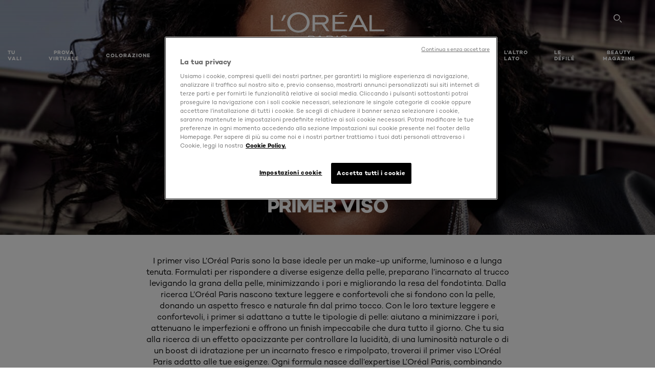

--- FILE ---
content_type: text/html; charset=utf-8
request_url: https://www.loreal-paris.it/makeup-viso/primer-makeup
body_size: 55733
content:

<!DOCTYPE html>
<html class="no-js no-touch" lang="it-IT">
<head>
    


<!-- Inizio informativa di consenso dei cookie OneTrust per loreal-paris.it -->

<script src="https://cdn.cookielaw.org/scripttemplates/otSDKStub.js" data-document-language="true" type="text/javascript" charset="UTF-8" data-domain-script="a36713b1-1ee3-4560-901a-6afc5162fc25" ></script>
<script type="text/javascript">
function OptanonWrapper() { }
</script>
<!-- Fine informativa di consenso dei cookie OneTrust per loreal-paris.it -->



    <script crossorigin="anonymous" src="https://cdnjs.cloudflare.com/ajax/libs/vue/3.5.4/vue.global.prod.min.js"></script>
    <meta data-octopus-release="3.23.0-release00000085" />
    <meta charset="utf-8" />
    <meta http-equiv="X-UA-Compatible" content="IE=edge" />

    <meta name="robots" content="Index, Follow">


    <!-- /BEGIN Include JavaScript and CSS bundles -->

    <link rel="preload" href="/frontend/fonts/CamptonW05-Bold.2c00dd13.woff2" as="font" type="font/woff2" crossorigin>
 <link rel="preload" href="/frontend/fonts/CamptonW05-Medium.272e795e.woff2" as="font" type="font/woff2" crossorigin>
 <link rel="preload" href="/frontend/fonts/CamptonW05-Book.139dfbd8.woff2" as="font" type="font/woff2" crossorigin>
 <link href="/frontend/css/filter_products.89e072d7.css" rel="stylesheet" type="text/css">
<script defer fetchpriority="low" type="text/javascript" src="/frontend/js/chunk-vendors.75e4f7d3.js"></script>
 <script defer fetchpriority="low" type="text/javascript" src="/frontend/js/filter_products.b0868e97.js"></script>



    <!-- /END Include JavaScript and CSS bundles -->

    
    
<script>
    var dataLayer = window["dataLayer"] || [];
    if (!window.wsf) { window.wsf = { AnalyticsVariables: {} }; }
    window.wsf.AnalyticsVariables = {"brand":"OAP","language":"it","country":"it","siteTypeLevel":"main","factory":"wsf","websiteType":"NON-DTC"};
</script>

<script>
    if (!window.wsf) {
        window.wsf = { AnalyticsVariables: {} };
    }
    window.wsf.AnalyticsVariablesDynamic = {};

window.wsf.AnalyticsVariables.pageCategory = 'product selector page';
     
window.wsf.AnalyticsVariablesDynamic.pagecategory = 'product selector page';
window.wsf.AnalyticsVariablesDynamic.eventcategory = 'subcategory page';
    dataLayer.push(window.wsf.AnalyticsVariables);

</script>


<script type="text/javascript">
    function OapGoogleTagManager() {
        if(typeof(OptanonWrapper) === 'function') {
            window.gtmLoaded = false;
            function OptanonWrapper() {
                window.gtmLoaded = true;
                (function(w, d, s, l, i) {
                    w[l] = w[l] || [];
                    if (typeof (refappSiteLevelPropertys) === "function") {
                        refappSiteLevelPropertys();
                    }
                    if (typeof (pagelevelPropertys) === "function") {
                        pagelevelPropertys();
                    }
                    w[l].push({
                        'gtm.start':
                            new Date().getTime(),
                        event: 'gtm.js'
                    });
                    var f = d.getElementsByTagName(s)[0],
                        j = d.createElement(s),
                        dl = l != 'dataLayer' ? '&l=' + l : '';
                    j.async = true;
                    j.src =
                        '//www.googletagmanager.com/gtm.js?id=' + i + dl;
                    f.parentNode.insertBefore(j, f);
                })(window, document, 'script', 'dataLayer', 'GTM-KG8NKJ');
            }
            setTimeout(() => {
                if (!window.gtmLoaded) {
                    OptanonWrapper()
                }
            }, 1000);
        } else {
            function gtmManager() {}
            (function(w, d, s, l, i) {
                w[l] = w[l] || [];

                w[l].push({
                    'gtm.start':
                        new Date().getTime(),
                    event: 'gtm.js'
                });
                var f = d.getElementsByTagName(s)[0],
                    j = d.createElement(s),
                    dl = l != 'dataLayer' ? '&l=' + l : '';
                j.async = true;
                j.src =
                    '//www.googletagmanager.com/gtm.js?id=' + i + dl;
                f.parentNode.insertBefore(j, f);
            })(window, document, 'script', 'dataLayer', 'GTM-KG8NKJ');
        }
    }
    OapGoogleTagManager()
    function googleTagManager() {}
</script>

    <meta name="google-site-verification" content="6PDaVX0WqtZGw0yoJV-FtWLdcdsS5rKv0GvATtbIwFU"/>







    <title>Makeup Viso: Prodotti Cosmetici di Qualità | L'Oréal Paris</title>




<link rel="icon" href="/frontend/static/favicon/favicon.ico" sizes="any">
<link rel="icon" href="/frontend/static/favicon/favicon.svg" type="image/svg+xml">
<link rel="apple-touch-icon" href="/frontend/static/favicon/apple-touch-icon.png">
<link rel="manifest" href="/frontend/static/favicon/manifest.json">




<meta  property="og:description" content="Scopri la nostra ampia gamma di Make-up viso - Make-Up rodotti sul sito di L'Oréal Paris e ottieni dei consigli professionali su Make-up viso - Make-Up dai nostri beauty experts." /><meta  property="og:type" content="website" /><meta  property="og:site_name" content="L'Oréal Paris" /><meta  property="og:image" content="https://www.loreal-paris.it/-/media/project/loreal/brand-sites/oap/emea/it/categories/makeup/infaillible-24h-fresh-wear-hero-makeup.jpg" /><meta  property="og:title" content="Make-up viso - Make-Up Prodotti & Consigli - L'Oréal Paris" /><meta  property="og:url" content="https://www.loreal-paris.it/makeup/makeup-viso" />


<meta name="description"  content="Scopri il mondo del makeup viso L'Oréal Paris: prodotti di alta qualità per un look perfetto. Clicca ora per esplorare e approfondire. Non rimandare!" />


<meta name="twitter:site"  content="@lorealparis" /><meta name="twitter:description"  content="Scopri la nostra ampia gamma di Make-up viso - Make-Up rodotti sul sito di L'Oréal Paris e ottieni dei consigli professionali su Make-up viso - Make-Up dai nostri beauty experts." /><meta name="twitter:title"  content="Make-up viso - Make-Up Prodotti & Consigli - L'Oréal Paris" /><meta name="twitter:card"  content="summary_large_image" />

    <meta name="viewport" content="width=device-width, initial-scale=1"/>
    <link rel="canonical" href="https://www.loreal-paris.it/makeup-viso/primer-makeup"/>


    <link rel="preconnect" href="https://connect.facebook.net" />
    <link rel="preconnect" href="https://www.googletagmanager.com" />
</head>

<body class="default-device bodyclass ITCD        oap-header--transparent " style="" data-guest-id="">
    <!-- BEGIN Inline SVG -->
    <div style="display: none;">
    <svg xmlns="http://www.w3.org/2000/svg" xmlns:xlink="http://www.w3.org/1999/xlink"><defs><symbol viewBox="0 0 16 16" id="arrow-back"><path d="m12.082 15.67.084-.097a1.125 1.125 0 0 0-.006-1.382L6.327 8l5.822-6.178.084-.117c.295-.486.19-1.11-.245-1.461a1.09 1.09 0 0 0-1.545.174L4.05 7.293l-.083.116c-.247.41-.217.92.073 1.287l6.413 6.898.083.092a1.09 1.09 0 0 0 1.452.07l.094-.085Z" /></symbol><symbol viewBox="0 0 6 11" id="arrow-icon"><path d="M.383 11 6 5.5.383 0 0 .372 5.234 5.5 0 10.628z" fill-rule="evenodd" /></symbol><symbol viewBox="0 0 19 39" id="arrow-next"><path d="m2 2 15 17.5L2 37" stroke-width="3" fill="none" fill-rule="evenodd" stroke-linecap="round" stroke-linejoin="round" /></symbol><symbol viewBox="0 0 19 39" id="arrow-prev"><path d="M17 37 2 19.5 17 2" stroke-width="3" fill="none" fill-rule="evenodd" stroke-linecap="round" stroke-linejoin="round" /></symbol><symbol viewBox="0 0 74 74" id="arrow-search"><style>#arrow-search .st0{fill:none;stroke:#9b9b9b;stroke-width:11;stroke-linecap:round}</style><g id="arrow-search_Arrows_Search"><path id="arrow-search_Line" class="st0" d="m6.3 6.2 55.6 61.7" /><path id="arrow-search_Line-Copy" class="st0" d="M6.3 6.2h49.4" /><path id="arrow-search_Line_1_" class="st0" d="M6.3 6.2v49.3" /></g></symbol><symbol fill="none" viewBox="0 0 8 8" id="arrow-top-right"><path fill-rule="evenodd" clip-rule="evenodd" d="M1.133 0a.5.5 0 1 0 0 1h5.165L.146 7.147a.5.5 0 1 0 .708.707l6.144-6.14v5.15a.5.5 0 0 0 1 0V.579a.499.499 0 0 0-.3-.536.498.498 0 0 0-.2-.042H1.133Z" fill="#fff" /></symbol><symbol viewBox="0 0 18 20" id="bag"><g stroke="#FFF" stroke-width="2" fill="none" fill-rule="evenodd"><path d="M1 7v10a2 2 0 0 0 2 2h12a2 2 0 0 0 2-2V7H1ZM5 7h8V5a4 4 0 1 0-8 0v2Z" /></g></symbol><symbol class="icon icon-menu-toggle" aria-hidden="true" viewBox="0 0 100 100" id="burger"><g class="svg-menu-toggle"><path class="line line-1" d="M5 13h90v14H5z" /><path class="line line-2" d="M5 43h90v14H5z" /><path class="line line-3" d="M5 73h90v14H5z" /></g></symbol><symbol viewBox="0 0 40 40" id="carbon-footprint"><g fill="none" fill-rule="evenodd"><circle stroke="#969696" fill="#FFF" cx="20" cy="20" r="19.5" /><path d="M10.954 16.745c1.133 0 2.056.626 2.67 1.809h3.043c-.745-2.96-3.043-4.803-5.729-4.803a5.674 5.674 0 0 0-4.19 1.776A6.09 6.09 0 0 0 5 19.873c0 1.776.55 3.264 1.634 4.465 1.099 1.244 2.653 1.94 4.272 1.911 2.767 0 4.952-1.776 5.712-4.701H13.56c-.614 1.116-1.57 1.725-2.654 1.725-1.585 0-3.01-1.472-3.01-3.383a3.213 3.213 0 0 1 .897-2.244 2.937 2.937 0 0 1 2.161-.901m12.821-2.995a6.214 6.214 0 0 0-4.427 1.762 6.111 6.111 0 0 0-1.848 4.36c0 1.781.58 3.273 1.727 4.477a6.052 6.052 0 0 0 4.531 1.9 6.193 6.193 0 0 0 4.48-1.882 6.226 6.226 0 0 0 1.761-4.443c-.028-3.398-2.798-6.145-6.224-6.173m-.017 9.513c-1.676 0-3.198-1.458-3.198-3.357a3.15 3.15 0 0 1 1.583-2.752 3.203 3.203 0 0 1 3.195 0 3.15 3.15 0 0 1 1.583 2.752c0 1.967-1.42 3.357-3.163 3.357M35 21.274c0-1.003-.787-1.69-2.083-1.69-1.264 0-2.075.833-2.084 2.16h1.473c0-.04-.008-.09-.008-.13 0-.526.242-.825.61-.825.36 0 .578.235.578.639 0 .81-.87 1.764-2.62 2.767v1.222h4.118V24.13H32.9c1.397-.874 2.1-1.925 2.1-2.856" fill="#969696" fill-rule="nonzero" /></g></symbol><symbol viewBox="0 0 28 22" id="check"><path d="m2 10.162 7.84 8.161L25.469 2" stroke-width="4" fill="none" fill-rule="evenodd" stroke-linecap="round" /></symbol><symbol viewBox="0 0 16 16" id="close"><path d="M14.96 1.04c.364.363.305 1.021-.116 1.524l-.103.113L9.418 8l5.323 5.323c.513.513.61 1.246.22 1.637-.364.364-1.022.305-1.525-.116l-.113-.103L8 9.418l-5.323 5.323c-.513.513-1.246.61-1.637.22-.364-.364-.305-1.022.116-1.525l.103-.113L6.582 8 1.259 2.677c-.513-.513-.61-1.246-.22-1.637.364-.364 1.022-.305 1.525.116l.113.103L8 6.582l5.323-5.323c.513-.513 1.246-.61 1.637-.22Z" /></symbol><symbol viewBox="0 0 16 16" id="disabled"><path d="M8 0a8 8 0 1 1 0 16A8 8 0 0 1 8 0Zm5.135 3.854-9.281 9.281a6.6 6.6 0 0 0 9.282-9.282ZM8 1.4a6.6 6.6 0 0 0-5.135 10.746l9.281-9.281A6.572 6.572 0 0 0 8 1.4Z" fill="#000" fill-rule="evenodd" /></symbol><symbol viewBox="0 0 60 60" id="disc"><circle cx="30" cy="30" r="30" fill-rule="evenodd" /></symbol><symbol viewBox="0 0 16 16" id="discontinued"><path d="M8 0a8 8 0 1 1 0 16A8 8 0 0 1 8 0Zm5.135 3.854-9.281 9.281a6.6 6.6 0 0 0 9.282-9.282ZM8 1.4a6.6 6.6 0 0 0-5.135 10.746l9.281-9.281A6.572 6.572 0 0 0 8 1.4Z" fill="#fff" fill-rule="evenodd" /></symbol><symbol viewBox="0 0 17 18" id="edit-pencil"><g fill-rule="nonzero" fill="none"><path d="m14.425 5.904-8.486 8.485-2.828-2.828 8.485-8.486a.997.997 0 0 1 1.414 0l1.415 1.415a.997.997 0 0 1 0 1.414Z" stroke="#000" stroke-width="2" /><path fill="#000" d="m.99 12.268 4.242 4.242-4.95.708zM10.182 3.075l4.242 4.243-1.414 1.414L8.767 4.49z" /></g></symbol><symbol viewBox="0 0 22 15" id="email"><g stroke="#000" stroke-width="2" fill="none" fill-rule="evenodd"><path d="M2.038 1.036h16.988a1 1 0 0 1 1 1v10.88a1 1 0 0 1-1 1H2.038a1 1 0 0 1-1-1V2.037a1 1 0 0 1 1-1Z" /><path d="m1.538 1.478 8.994 7.1M10.532 8.579l8.995-7.1" stroke-linecap="round" /></g></symbol><symbol viewBox="0 0 22 15" id="email-white"><g stroke="#FFF" stroke-width="2" fill="none" fill-rule="evenodd"><path d="M2.038 1.036h16.988a1 1 0 0 1 1 1v10.88a1 1 0 0 1-1 1H2.038a1 1 0 0 1-1-1V2.037a1 1 0 0 1 1-1Z" /><path d="m1.538 1.478 8.994 7.1M10.532 8.579l8.995-7.1" stroke-linecap="round" /></g></symbol><symbol fill="none" viewBox="0 0 4 19" id="exclamation"><path d="M2.164 12.368a.068.068 0 0 1-.069-.068V1.39a.068.068 0 0 1 .137 0V12.3c0 .038-.03.068-.068.068Zm.34 4.568a.341.341 0 1 1-.681 0 .341.341 0 0 1 .682 0Z" fill="#000" stroke="#000" stroke-width="2.045" /></symbol><symbol fill="none" viewBox="0 0 16 14" id="favorite-heart-empty"><path d="M2.013 2.052c-1.351 1.402-1.35 3.66 0 5.063l5.983 5.34c1.997-2.072 3.993-3.262 5.99-5.333a3.667 3.667 0 0 0 0-5.063 3.357 3.357 0 0 0-4.88 0L8.002 3.202l-1.109-1.15a3.357 3.357 0 0 0-4.88 0Z" stroke="#fff" stroke-width="1.5" stroke-linejoin="round" /></symbol><symbol fill="none" viewBox="0 0 16 14" id="favorite-heart-empty-pdp-max-lite"><path d="M2.013 2.052c-1.351 1.402-1.35 3.66 0 5.063l5.983 5.34c1.997-2.072 3.993-3.262 5.99-5.333a3.667 3.667 0 0 0 0-5.063 3.357 3.357 0 0 0-4.88 0L8.002 3.202l-1.109-1.15a3.357 3.357 0 0 0-4.88 0Z" stroke="#000" stroke-width="1.5" stroke-linejoin="round" /></symbol><symbol fill="none" viewBox="0 0 16 14" id="favorite-heart-full"><path d="M2.013 2.052c-1.351 1.402-1.35 3.66 0 5.063l5.983 5.34c1.997-2.072 3.993-3.262 5.99-5.333a3.667 3.667 0 0 0 0-5.063 3.357 3.357 0 0 0-4.88 0L8.002 3.202l-1.109-1.15a3.357 3.357 0 0 0-4.88 0Z" fill="#F2CD95" stroke="#F2CD95" stroke-width="1.5" stroke-linejoin="round" /></symbol><symbol fill="none" viewBox="0 0 16 14" id="favorite-heart-full-pdp-max-lite"><path d="M2.013 2.052c-1.351 1.402-1.35 3.66 0 5.063l5.983 5.34c1.997-2.072 3.993-3.262 5.99-5.333a3.667 3.667 0 0 0 0-5.063 3.357 3.357 0 0 0-4.88 0L8.002 3.202l-1.109-1.15a3.357 3.357 0 0 0-4.88 0Z" fill="#000" stroke="#000" stroke-width="1.5" stroke-linejoin="round" /></symbol><symbol fill="none" viewBox="0 0 16 14" id="favorite-heart-outlined"><path d="M2.013 2.052c-1.351 1.402-1.35 3.66 0 5.063l5.983 5.34c1.997-2.072 3.993-3.262 5.99-5.333a3.667 3.667 0 0 0 0-5.063 3.357 3.357 0 0 0-4.88 0L8.002 3.202l-1.109-1.15a3.357 3.357 0 0 0-4.88 0Z" stroke="#F2CD95" stroke-width="1.5" stroke-linejoin="round" /></symbol><symbol fill="none" viewBox="0 0 16 14" id="favorite-heart-outlined-pdp-max-lite"><path d="M2.013 2.052c-1.351 1.402-1.35 3.66 0 5.063l5.983 5.34c1.997-2.072 3.993-3.262 5.99-5.333a3.667 3.667 0 0 0 0-5.063 3.357 3.357 0 0 0-4.88 0L8.002 3.202l-1.109-1.15a3.357 3.357 0 0 0-4.88 0Z" stroke="#626566" stroke-width="1.5" stroke-linejoin="round" /></symbol><symbol viewBox="0 0 20 17" id="filter"><g transform="translate(1)" fill="none" fill-rule="evenodd"><path d="M.648 2.5H17.51M.648 8.5H17.51M.648 14.5H17.51" stroke="currentColor" stroke-width="2" stroke-linecap="square" /><ellipse fill="currentColor" cx="7.5" cy="2.376" rx="2.5" ry="2.376" /><ellipse fill="currentColor" cx="3.5" cy="8.376" rx="2.5" ry="2.376" /><ellipse fill="currentColor" cx="12.5" cy="14.376" rx="2.5" ry="2.376" /></g></symbol><symbol viewBox="0 0 10.7 6.1" id="ico-arrow-up"><path fill="none" stroke="currentColor" d="m.4 5.7 5-5 5 5" /></symbol><symbol viewBox="0 0 15.9 15" id="ico-facebook"><path fill="currentColor" d="M11.9.1v2.4h-1.5c-.5 0-.8.1-1 .3s-.3.6-.3 1v1.7h2.7l-.4 2.7H9.1V15H6.3V8.2H4V5.5h2.4v-2c0-1.1.3-2 1-2.6S8.8 0 9.9 0c.9 0 1.5 0 2 .1z" /></symbol><symbol viewBox="0 0 15.9 15" id="ico-instagram"><path fill="currentColor" d="M9.6 9.2c.5-.5.7-1 .7-1.6s-.2-1.2-.7-1.6-1-.7-1.6-.7-1.2.2-1.7.7-.7 1-.7 1.6.2 1.2.7 1.6 1 .7 1.6.7 1.2-.2 1.7-.7zm.8-4.1c.7.7 1 1.5 1 2.5s-.3 1.8-1 2.5-1.5 1-2.5 1-1.8-.3-2.5-1-1.1-1.5-1.1-2.5.3-1.8 1-2.5 1.5-1 2.5-1 2 .3 2.6 1zm1.8-1.8c.2.2.2.4.2.6 0 .2-.1.4-.2.6-.1.1-.3.2-.6.2-.2 0-.4-.1-.6-.2-.1-.2-.2-.4-.2-.6s.1-.4.2-.6c.2-.3.4-.3.6-.3.3 0 .5.1.6.3zM8.6 1.9H5.3c-.4 0-.6 0-.9.1-.2 0-.4.1-.5.1-.4.2-.7.3-.9.6s-.3.5-.5.8c0 .1-.1.4-.1.6 0 .3-.1.6-.1.9v5.2c0 .4 0 .7.1.9 0 .3.1.5.2.7.1.2.3.5.4.7.2.2.5.4.8.5.2.1.4.1.7.2.3.1.6.1.9.1h5.2c.4 0 .7 0 .9-.1.3 0 .5-.1.7-.2.3-.1.6-.3.8-.5s.4-.5.5-.8c.1-.2.1-.4.2-.7 0-.3.1-.6.1-.9V4.9c0-.4 0-.7-.1-.9-.1-.2-.3-.5-.3-.6-.1-.3-.3-.6-.5-.8s-.5-.4-.8-.5c-.2-.1-.4-.1-.7-.2-.3 0-.6-.1-.9-.1h-.9c-.3.1-.5.1-1 .1zm6.3 2.8v5.8c-.1 1.3-.4 2.2-1.1 2.9s-1.7 1.1-2.9 1.1H5.1c-1.3-.1-2.2-.4-2.9-1.1S1 11.8.9 10.4V4.6C1 3.4 1.4 2.5 2 1.8S3.7.7 5 .6h5.8c1.3.1 2.2.4 2.9 1.1s1.1 1.7 1.2 3z" /></symbol><symbol viewBox="0 0 512 512" id="ico-mail"><path fill="currentColor" d="M464 88H52c-27.354 0-50 22.214-50 50v240c0 27.57 22.43 50 50 50h412c27.57 0 50-22.43 50-50V138c0-27.419-22.319-50-50-50zm-38.752 40L258 234.302 90.752 128h334.496zM474 378c0 5.514-4.486 10-10 10H52c-5.514 0-10-4.486-10-10V144.41l205.271 130.469a20 20 0 0 0 21.457 0L474 144.41V378z" /></symbol><symbol viewBox="0 0 15.9 15" id="ico-pinterest"><path fill="currentColor" d="M14.1 4c.6 1.1.9 2.2.9 3.5s-.3 2.4-.9 3.5c-.6 1.1-1.5 1.9-2.5 2.5-1.2.7-2.3 1-3.6 1-.7 0-1.3-.1-2-.3.4-.6.6-1.1.7-1.5.1-.2.2-.8.5-1.9.1.2.3.4.7.6.3.2.7.3 1 .3.7 0 1.4-.2 2-.6.6-.4 1-1 1.3-1.7s.5-1.5.5-2.5c0-.7-.2-1.3-.5-2-.4-.6-.9-1.1-1.6-1.5-.8-.4-1.5-.5-2.4-.5-.7 0-1.3 0-1.8.2s-1 .4-1.4.7-.7.6-1 1c-.2.4-.5.8-.5 1.2-.3.4-.3.8-.3 1.2 0 .6.1 1.2.4 1.7s.6.8 1.1 1c.1.1.2 0 .2-.2 0 0 0-.1.1-.3s.1-.2.1-.3 0-.3-.1-.4c-.2-.3-.5-.8-.5-1.3 0-.9.3-1.7 1-2.4S7 4 8.1 4c.9 0 1.6.2 2.1.7s.8 1.2.8 2c0 1-.2 1.9-.6 2.6s-1 1.2-1.6 1.2c-.4 0-.7-.1-.9-.4-.3-.3-.3-.6-.2-1 0-.2.1-.5.2-.9 0-.4.1-.7.2-.9.1-.3.1-.5.1-.7 0-.3-.1-.6-.2-.8-.2-.1-.5-.2-.8-.2-.4 0-.7.2-1 .5-.2.3-.3.8-.3 1.3 0 .4.1.8.2 1.1l-.9 3.8c-.1.4-.1 1-.1 1.6-1.3-.6-2.3-1.4-3-2.6S.9 8.9.9 7.5c0-1.3.3-2.4.9-3.5s1.5-1.9 2.5-2.5 2.3-1 3.6-1 2.4.3 3.5.9 1.9 1.5 2.7 2.6z" /></symbol><symbol viewBox="0 0 15.9 15" id="ico-tumblr"><path fill="currentColor" d="m11.6 12 .8 2.1c-.1.2-.5.4-1 .6s-1.2.3-1.6.3c-.7 0-1.3-.1-1.8-.2-.5-.2-1-.4-1.3-.7-.3-.3-.6-.6-.9-1s-.4-.7-.6-1.1c-.1-.4-.2-.7-.2-1.1V6.1H3.5V4.2c.5-.2.8-.4 1.2-.7s.6-.5.8-.8.4-.6.5-.9.3-.6.3-.9.1-.5.2-.8V0h2.4v3.8H12v2.3H8.9v4.7c0 .2 0 .3.1.5 0 .2.1.3.2.5.1.1.2.2.4.3s.5.1.8.1c.5 0 1-.1 1.2-.2z" /></symbol><symbol viewBox="0 0 15.9 15" id="ico-twitter"><path fill="currentColor" d="M14.9 3.3c-.4.6-.9 1-1.4 1.4v.4c0 .7-.1 1.5-.3 2.2s-.6 1.5-1 2.1c-.5.7-1 1.3-1.6 1.8s-1.4.9-2.3 1.3c-1 .3-2 .5-3 .5-1.6 0-3.1-.4-4.4-1.2h.7c1.3 0 2.5-.4 3.6-1.2-.7 0-1.2-.2-1.7-.6s-.8-.8-1-1.4H3c.3 0 .5 0 .8-.1-.7-.1-1.2-.5-1.6-1s-.6-.9-.6-1.6c.4.2.7.3 1.2.3-.4-.2-.7-.6-1-1-.3-.4-.2-.8-.2-1.3s.1-1 .4-1.4c.7.9 1.6 1.5 2.6 2s2.1.8 3.3.9c0-.2-.1-.4-.1-.6 0-.8.3-1.4.8-2 .5-.5 1.2-.8 2-.8s1.5.3 2.1.9c.6-.1 1.3-.3 1.8-.7-.2.7-.6 1.2-1.3 1.5.6 0 1.1-.2 1.7-.4z" /></symbol><symbol viewBox="0 0 15.9 15" id="ico-youtube"><path fill="currentColor" d="m6.2 9.5 4.3-2.2-4.3-2.2v4.4zM7.9 2h2.9c.9 0 1.6.1 2 .1h1.3c.1 0 .2 0 .3.1.1 0 .2.1.2.1s.2.1.3.2.2.1.3.2c0 0 .1.1.1.2.1.1.1.2.3.5.1.3.2.6.2.9 0 .4.1.8.1 1.2V8c0 .8 0 1.7-.2 2.5 0 .3-.1.6-.2.9s-.2.4-.3.5l-.1.1c-.1.1-.2.2-.3.2s-.2.1-.3.2c-.1 0-.2.1-.2.1-.1 0-.2.1-.3.1h-.5c-1.5.3-3.4.4-5.6.4-1.2 0-2.3 0-3.2-.1-.9 0-1.5 0-1.8-.1h-.7c-.2 0-.4-.1-.5-.1s-.3-.1-.5-.2-.4-.2-.5-.4c0 0-.1-.1-.1-.2-.1 0-.2-.1-.3-.4s-.2-.6-.2-.9c0-.4-.1-.8-.1-1.2V6.9c0-.8 0-1.7.2-2.5 0-.3.1-.6.2-.9.1-.3.1-.4.2-.5l.1-.1c.1-.2.2-.2.3-.3.1-.1.2-.1.3-.2.1 0 .2-.1.2-.1.1 0 .2-.1.3-.1h.6C3.8 2.1 5.7 2 7.9 2z" /></symbol><symbol viewBox="0 0 16 16" id="icon-account"><path d="M11.4 8c.8-.9 1.3-2 1.3-3.2 0-2.6-2.2-4.8-4.8-4.8-2.6 0-4.8 2.2-4.8 4.8 0 1.3.5 2.4 1.3 3.3C1.9 8.9 0 11.2 0 14v1.2c0 .4.3.8.8.8s.8-.3.8-.8V14c0-2.6 2.1-4.7 4.6-4.7.5.2 1.1.3 1.7.3.6 0 1.2-.1 1.8-.3 2.6 0 4.8 2.2 4.8 4.8v1.1c0 .4.3.8.8.8s.8-.3.8-.8v-1.1C16 11.2 14 8.8 11.4 8zm-4.7-.1s-.1 0-.1-.1c-1.1-.5-1.9-1.7-1.9-3C4.7 3 6.2 1.5 8 1.5c1.8 0 3.3 1.5 3.3 3.3 0 1.8-1.5 3.3-3.3 3.3-.5 0-1-.1-1.3-.2z" /></symbol><symbol viewBox="0 0 14 16" id="icon-bell"><g fill-rule="nonzero"><path d="M7 0C4.279 0 2.073 2.182 2.073 4.875v2.504l-1.416 1.4A2.205 2.205 0 0 0 .17 11.2a2.246 2.246 0 0 0 2.073 1.372h9.512c.908 0 1.726-.542 2.073-1.371a2.205 2.205 0 0 0-.486-2.42l-1.416-1.401V4.875C11.927 2.182 9.721 0 7 0Zm5.244 9.867a.677.677 0 0 1 .149.744.69.69 0 0 1-.637.421H2.244a.69.69 0 0 1-.637-.421.677.677 0 0 1 .15-.744l1.872-1.852v-3.14c0-1.842 1.51-3.336 3.371-3.336 1.862 0 3.371 1.494 3.371 3.336v3.14l1.873 1.852ZM4.667 14.857h4.667V16H4.667z" /></g></symbol><symbol fill="none" viewBox="0 0 205 185" id="icon-burger-black"><g clip-path="url(#icon-burger-black_a)" fill="#000"><rect width="204.121" height="19.136" rx="9.568" /><rect y="82.924" width="204.121" height="19.136" rx="9.568" /><rect y="165.849" width="204.121" height="19.136" rx="9.568" /></g><defs></defs></symbol><clipPath id="icon-burger-black_a"><path fill="#fff" d="M0 0h205v185H0z" /></clipPath><symbol fill="none" viewBox="0 0 204 204" id="icon-burger-close-black"><g clip-path="url(#icon-burger-close-black_a)"><path fill-rule="evenodd" clip-rule="evenodd" d="M175.952 175.952c4.16-4.16 3.117-11.947-2.328-17.393l-56.558-56.558 56.56-56.56 1.099-1.2c4.469-5.339 5.092-12.33 1.229-16.192-4.16-4.16-11.947-3.117-17.393 2.328l-56.56 56.56-56.56-56.56-1.2-1.1c-5.34-4.469-12.33-5.091-16.193-1.229-4.16 4.16-3.117 11.947 2.329 17.393L86.936 102 30.38 158.56l-1.1 1.201c-4.468 5.339-5.091 12.329-1.229 16.191 4.16 4.16 11.947 3.118 17.393-2.328L102 117.066l56.558 56.558 1.201 1.099c5.339 4.469 12.329 5.091 16.192 1.229Z" fill="#000" /></g><defs></defs></symbol><clipPath id="icon-burger-close-black_a"><path fill="#fff" d="M0 0h204v204H0z" /></clipPath><symbol viewBox="0 0 10 16" id="icon-chevron"><path class="st0" d="M1.1 15.8c.4.4 1.1.3 1.5-.1l.1-.1 6.4-6.9c.3-.4.3-.9.1-1.3l-.1-.1L2.7.4C2.3-.1 1.6-.1 1.1.2.7.6.6 1.2.9 1.7l.1.1L6.8 8 1 14.2c-.3.4-.3 1 0 1.4l.1.2z" /></symbol><symbol viewBox="0 0 16 16" id="icon-earth"><g fill="#FFF" fill-rule="evenodd"><path d="M10.281 1.267c1.163 1.403 1.918 3.845 1.918 6.677 0 2.832-.755 5.274-1.918 6.677 2.755-.967 4.736-3.595 4.736-6.677 0-3.082-1.981-5.71-4.736-6.677ZM7.944 15.888a.436.436 0 0 1 0-.871c1.835 0 3.385-3.239 3.385-7.073C11.329 4.11 9.779.87 7.944.87a.435.435 0 0 1 0-.87c4.38 0 7.944 3.564 7.944 7.944s-3.564 7.944-7.944 7.944Z" /><path d="M5.608 1.267C2.852 2.234.871 4.862.871 7.944c0 3.082 1.981 5.71 4.737 6.677-1.164-1.403-1.919-3.845-1.919-6.677 0-2.832.755-5.274 1.919-6.677Zm2.336 14.621C3.564 15.888 0 12.324 0 7.944S3.564 0 7.944 0a.435.435 0 1 1 0 .87c-1.835 0-3.385 3.24-3.385 7.074 0 3.834 1.55 7.073 3.385 7.073a.435.435 0 1 1 0 .871Z" /><path d="M7.509.932c-1.638.462-2.95 3.485-2.95 7.012 0 3.527 1.312 6.55 2.95 7.012V.932Zm.435 14.956c-2.386 0-4.255-3.489-4.255-7.944S5.558 0 7.944 0c.241 0 .435.195.435.435v15.017a.435.435 0 0 1-.435.436Z" /><path d="M8.379.932v14.024c1.639-.462 2.95-3.485 2.95-7.012 0-3.527-1.311-6.55-2.95-7.012Zm-.435 14.956a.436.436 0 0 1-.435-.436V.435c0-.24.195-.435.435-.435 2.386 0 4.255 3.489 4.255 7.944s-1.869 7.944-4.255 7.944Z" /><path d="M15.453 8.379H.441a.435.435 0 0 1 0-.87h15.012a.435.435 0 1 1 0 .87" /></g></symbol><symbol viewBox="0 0 15.72 15.99" id="icon-edit-black"><path d="M1.41 11.97a.94.94 0 0 1 .59.3l1.65 1.75a1 1 0 0 1 0 1.41 1 1 0 0 1-.54.26l-1.92.29a1 1 0 0 1-1.2-.84 1.31 1.31 0 0 1 0-.28l.27-2a1 1 0 0 1 1.15-.89Zm12-11.25.12.11 1.33 1.33a2.77 2.77 0 0 1 .22 3.77l-.09.14-8.19 8.18a.95.95 0 0 1-1.4-1.26l.07-.08 5.83-5.83-2.58-2.74-5.91 5.91a.93.93 0 0 1-1.3 0 .92.92 0 0 1-.1-1.22l.06-.08L9.65.72a2.74 2.74 0 0 1 3.76 0Zm-2.36 1.29-.06.07-1 1 2.6 2.71 1.05-1.07a.9.9 0 0 0 0-1.21l-.07-.08-1.3-1.31a.93.93 0 0 0-1.22-.11Z" /></symbol><symbol viewBox="0 0 16 17" id="icon-edit-white"><path fill="#FFF" class="st0" d="M1.4 12.2c.2 0 .4.1.6.3l1.6 1.7c.4.4.4 1 0 1.4-.1.1-.3.2-.5.3l-1.9.3c-.6.1-1.1-.2-1.2-.8v-.3l.3-2c.1-.5.6-.9 1.1-.9zM13.4 1l.1.1 1.3 1.3c1.1 1.1 1.1 2.7.2 3.8v.2l-8.2 8.2c-.3.3-.9.3-1.3 0-.3-.3-.4-.9-.1-1.2l.1-.1 5.8-5.8-2.6-2.9-5.9 5.9c-.3.3-.9.3-1.3 0-.3-.3-.4-.9-.1-1.2l.1-.1L9.7 1c1-1 2.6-1 3.7 0zm-2.3 1.3-1 1L12.7 6l1-1c.3-.3.3-.8 0-1.2l-.1-.1-1.3-1.3c-.4-.3-.9-.4-1.2-.1z" /></symbol><symbol viewBox="0 0 40 40" id="icon-email"><circle cx="20" cy="20" r="20" style="fill:#fff" /><path d="M26.8 15c.7 0 1.2.6 1.2 1.3v8.3c0 .7-.6 1.3-1.3 1.3H14.3c-.7 0-1.2-.6-1.2-1.3v-8.4c0-.7.6-1.3 1.3-1.3l12.4.1zm-11.9 3.2v5.7h11v-5.5l-4.5 3.4c-.3.4-.9.4-1.3.2l-.1-.2-5.1-3.6zm9.5-1.3h-7.8l4 2.9 3.8-2.9z" style="fill:#020202" /></symbol><symbol viewBox="0 0 40 40" id="icon-favorite-black-in-circle-white"><circle cx="124" cy="539" r="20" style="fill:#fff" transform="translate(-104 -519)" /><path d="M20 27.2c-.2 0-.5-.1-.7-.2-2-1.5-6.6-5.1-7.3-7.4-.4-1.1-.2-2.4.5-3.5.7-1.2 2-2 3.5-2.2 1.8-.2 3.1.6 4 1.5.9-1 2.2-1.8 4-1.5 1.5.2 2.7 1 3.5 2.2.7 1.1.8 2.4.5 3.5-.7 2.5-6.2 6.6-7.3 7.4-.2.1-.5.2-.7.2zm-3.4-11h-.3c-1.1.1-1.6.7-1.8 1.1-.3.5-.4 1.1-.3 1.6v.1c.3 1 3.1 3.6 5.8 5.6 2.7-2 5.5-4.6 5.7-5.7v-.1c.2-.4.1-1-.2-1.6-.2-.4-.8-1-1.8-1.1-1.7-.1-2.5 1.6-2.6 1.9-.1.5-.6.9-1.1.9-.6 0-1-.4-1.1-.9-.1-.3-.8-1.8-2.3-1.8z" /></symbol><symbol viewBox="0 0 40 40" id="icon-favorite-black-on-transparent-background"><defs></defs><g clip-path="url(#icon-favorite-black-on-transparent-background_a)" transform="translate(-104 -519)"><path d="M124 545.053s6.275-4.593 6.853-6.807c.579-1.6-.578-3.91-2.993-4.216-2.415-.307-3.685 1.837-3.86 2.718h0c-.175-.881-1.445-3.025-3.86-2.718-2.415.306-3.572 2.615-2.993 4.216.578 2.214 6.854 6.807 6.854 6.807h-.002Z" stroke="#000" stroke-width="2.3" fill="none" stroke-linecap="round" stroke-linejoin="round" /></g></symbol><clipPath id="icon-favorite-black-on-transparent-background_a"><path d="M375 0v667H0V0h375Z" /></clipPath><symbol viewBox="0 0 25 21" id="icon-favorite-thin"><defs><filter id="icon-favorite-thin_b" x="-31.924%" y="-33.247%" filterUnits="userSpaceOnUse" width="140.102%" height="147.852%"><feGaussianBlur stdDeviation="1" in="SourceAlpha" result="i2"></feGaussianBlur><feOffset dy="1" in="i2" result="i3"></feOffset><feColorMatrix values="0 0 0 0.0 0 0 0 0 0.0 0 0 0 0 0.0 0 0 0 0 0.5 0" in="i3"></feColorMatrix></filter></defs><g clip-path="url(#icon-favorite-thin_a)" transform="translate(-28 -366)"><g stroke-width="1.9" fill="none" stroke-linecap="round" stroke-linejoin="round"><path d="M9.499 15s8.517-6.233 9.302-9.237C19.586 3.59 18.016.456 14.738.04c-3.277-.415-5 2.494-5.24 3.69h.003C9.262 2.534 7.538-.375 4.261.04.984.456-.586 3.59.2 5.763.984 8.767 9.501 15 9.501 15H9.5Z" stroke="#000" filter="url(#icon-favorite-thin_b)" transform="translate(31 368)" /><path d="M40.499 383s8.517-6.233 9.302-9.237c.785-2.173-.785-5.307-4.063-5.723-3.277-.415-5 2.494-5.24 3.69h.003c-.239-1.196-1.963-4.105-5.24-3.69-3.277.416-4.847 3.55-4.062 5.723.785 3.004 9.302 9.237 9.302 9.237H40.5Z" stroke="#FFF" /></g></g></symbol><clipPath id="icon-favorite-thin_a"><path d="M375 0v667H0V0h375Z" /></clipPath><symbol viewBox="0 0 16 13" id="icon-favorite-white"><path d="m8.08 1.59-.078.092-.074-.087C7.028.575 5.634-.117 4.02.087 1.18.447-.59 3.232.253 5.57c.213.83 1.03 1.89 2.334 3.175.406.399.853.813 1.336 1.24a51.248 51.248 0 0 0 1.798 1.508l.827.652.872.667c.153.118.35.192.58.192.124-.004.281-.055.471-.154.284-.148.903-.644 1.19-.869a53.677 53.677 0 0 0 2.415-1.996c.483-.426.931-.841 1.337-1.24 1.304-1.284 2.12-2.345 2.36-3.258.818-2.254-.953-5.038-3.794-5.399-1.616-.205-3 .475-3.9 1.503Zm3.66.382c1.59.202 2.573 1.664 2.26 2.824l-.04.127c-.149.553-.816 1.418-1.88 2.467-.38.373-.802.764-1.26 1.168a51.82 51.82 0 0 1-2.328 1.925l-.493.38-.491-.38A51.905 51.905 0 0 1 5.18 8.558c-.458-.404-.88-.795-1.26-1.168-.998-.983-1.646-1.806-1.825-2.291l-.029-.093c-.451-1.26.544-2.825 2.194-3.034 1.36-.172 2.507.854 2.78 1.843l.03.128c.01.045.023.089.04.134l.046.108c.42.855 1.683.57 1.79-.29l.003-.04-.002.01c.269-1.036 1.41-2.068 2.793-1.893Z" fill="#FFF" fill-rule="nonzero" /></symbol><symbol viewBox="0 0 16 16" id="icon-header-search"><path d="M1.8 1.8c-2.4 2.4-2.4 6.4 0 8.8 2.4 2.4 6.4 2.4 8.8 0 2.4-2.4 2.4-6.4 0-8.8-2.4-2.4-6.3-2.4-8.8 0zM9.5 3c1.8 1.8 1.8 4.7 0 6.5-1.8 1.8-4.7 1.8-6.5 0C1.2 7.7 1.2 4.8 3 3c1.8-1.7 4.6-1.8 6.4-.1l.1.1zm3.2 8.7c-.3-.2-.7-.2-1 .1-.3.3-.3.8 0 1.1l3 2.9.1.1c.3.2.7.2 1-.1.3-.3.3-.8 0-1.1l-3.1-3z" style="fill-rule:evenodd;clip-rule:evenodd" /></symbol><symbol viewBox="0 0 10 10" id="icon-remove-black"><path d="M1.8.3 5 3.5 8.2.3c.4-.4 1-.4 1.4-.1l.1.1c.4.4.4 1.1 0 1.5L6.5 5l3.2 3.2c.4.4.4 1 .1 1.4l-.1.1c-.4.4-1.1.4-1.5 0L5 6.5 1.8 9.7c-.4.4-1 .4-1.4.1l-.1-.1c-.4-.4-.4-1.1 0-1.5L3.5 5 .3 1.8C-.1 1.4-.1.8.2.4L.3.3c.4-.4 1.1-.4 1.5 0z" /></symbol><symbol viewBox="0 0 10 10" id="icon-remove-white"><path fill="#FFF" class="st0" d="M1.8.3 5 3.5 8.2.3c.4-.4 1-.4 1.4-.1l.1.1c.4.4.4 1.1 0 1.5L6.5 5l3.2 3.2c.4.4.4 1 .1 1.4l-.1.1c-.4.4-1.1.4-1.5 0L5 6.5 1.8 9.7c-.4.4-1 .4-1.4.1l-.1-.1c-.4-.4-.4-1.1 0-1.5L3.5 5 .3 1.8C-.1 1.4-.1.8.2.4L.3.3c.4-.4 1.1-.4 1.5 0z" /></symbol><symbol viewBox="0 0 28 28" id="icon-switch"><style>#icon-switch .st0{fill:#fff}</style><defs><path id="icon-switch_SVGID_1_" d="M21 5.1c1 0 1.9.8 1.9 1.8v14c0 1-.8 1.9-1.9 1.9H7c-1 0-1.8-.8-1.8-1.9V7C5.1 6 6 5.1 7 5.1h14zm0 1.7H7c-.1 0-.2.1-.2.2v14c0 .1.1.1.2.1h14c.1 0 .1-.1.1-.1V7c0-.1 0-.2-.1-.2z" /></defs><use xlink:href="#icon-switch_SVGID_1_" style="overflow:visible;fill:#fff" /><path class="st0" d="M8.3-5.1c.4 0 .7.1 1 .4l2 1.9c.3.3.3.8 0 1.2-.3.3-.9.3-1.2 0L9-2.6v5.8c0 .2-.1.4-.3.6-.1.1-.3.2-.5.2-.5 0-.9-.4-.9-.9v-5.7l-.7 1c-.3.3-.9.3-1.2 0-.3-.4-.3-.9 0-1.2l1.9-1.9c.2-.3.6-.4 1-.4z" transform="rotate(90 5.259 8.109)" /><path class="st0" d="M8.3 5.1c.4 0 .7.1 1 .4l2 1.9c.3.3.3.8 0 1.2-.3.3-.9.3-1.2 0L9 7.6v5.8c0 .2-.1.4-.3.6-.2.1-.4.2-.6.2-.5 0-.8-.4-.8-.8V7.7l-.7.9c-.3.3-.9.3-1.2 0-.3-.3-.3-.8 0-1.2l1.9-1.9c.2-.2.6-.4 1-.4z" transform="matrix(0 1 1 0 4.278 8.75)" /></symbol><clipPath id="icon-switch_SVGID_2_"><use xlink:href="#icon-switch_SVGID_1_" style="overflow:visible" /></clipPath><symbol fill="none" viewBox="0 0 21 18" id="icon-tick"><path fill-rule="evenodd" clip-rule="evenodd" d="M17.797 1.208a1.544 1.544 0 0 1 2.229-.1c.593.56.676 1.48.223 2.14l-.125.16-12.72 14.338L.441 9.924a1.666 1.666 0 0 1 .095-2.3 1.542 1.542 0 0 1 2.086-.045l.143.142L7.4 12.927 17.797 1.209Z" fill="#000" /></symbol><symbol viewBox="0 0 75 20" id="loreal-paris-logo"><defs><path id="loreal-paris-logo_a" d="M0 0h75v20H0z" /></defs><g fill="none" fill-rule="evenodd"><path d="M9.784 11.481h-8.27V1.833H0v10.83h9.784v-1.182ZM8.122 5.664l2.038-3.831H8.52L7 5.663h1.122Zm10.124 6.569c-3.037 0-5.54-2.442-5.54-5.384 0-2.94 2.385-5.498 5.658-5.498a5.494 5.494 0 0 1 5.538 5.498c0 2.942-2.62 5.384-5.656 5.384ZM18.298 0c-4.39 0-7.381 3.096-7.381 6.845 0 3.947 3.305 6.731 7.381 6.731 4.076 0 7.38-2.744 7.38-6.73 0-3.75-3.03-6.846-7.38-6.846Zm15.957 6.84H29.2V3.115h5.23c1.204 0 1.882.563 2.126 1.276.16.49.057 1.134-.209 1.571-.437.725-1.267.878-2.093.878Zm1.296 1.296c2.479-.663 2.72-2.51 2.709-3.17-.149-1.934-1.45-3.133-3.793-3.133h-6.822v10.83h1.556V8.121h4.44l3.267 4.542h1.96s-2.35-3.057-3.317-4.527Zm19.663.369 2.593-5.175 2.626 5.175h-5.219Zm1.539-6.672-5.503 10.83h1.86l1.408-2.803h6.6l1.421 2.803h1.841l-5.508-10.83h-2.12ZM75 11.48h-8.27V1.833h-1.514v10.83H75v-1.182ZM48.635.084h-2.803l-1.31 1.472L48.634.084Zm-.15 7.612V6.498h-6.022V3.012h8.018v-1.18h-9.679v10.831h9.68v-1.182h-8.02V7.696h6.023ZM43.46 19.843h.776V16.75h-.776v3.092Zm-.005-3.55h.776v-.777h-.776v.777Zm5.932 1.243-1.667-.284c-.341-.06-.691-.18-.691-.548 0-.656.837-.759 1.333-.759.659 0 1.407.211 1.447.88h.74c-.032-.476-.236-1.38-2.276-1.38-1.415 0-2.01.662-2.01 1.337 0 .754.863.952 1.245 1.018l1.196.206c.959.168 1.244.313 1.244.765 0 .62-.96.729-1.53.729-.747 0-1.609-.23-1.609-1.013h-.74c0 .405.097.766.593 1.097.26.175.684.416 1.765.416 1 0 2.285-.283 2.285-1.308 0-.686-.57-1.023-1.325-1.156Zm-18.082.553 1.074-1.904h.019l.99 1.904h-2.083Zm.607-2.548-2.52 4.326h.933l.7-1.26h2.69l.662 1.26h.99l-2.428-4.326h-1.027Zm5.734 2h1.627c.734 0 1.232-.193 1.232-.777 0-.549-.523-.724-1.198-.724h-1.661v1.5Zm3.892 2.295h-.923l-1.235-1.756c-.015-.022-.045-.034-.076-.04h.04a.1.1 0 0 0-.04 0h-1.658v1.827h-.818V15.54h2.723c1.122 0 1.796.518 1.796 1.217 0 .498-.33 1.049-1.187 1.225l1.378 1.854ZM27.101 17.54h-1.627v-1.5h1.66c.675 0 1.198.174 1.198.723 0 .584-.498.777-1.231.777Zm.278-2h-2.724v4.326h.819v-1.826h1.905c1.316 0 1.796-.68 1.796-1.283 0-.7-.674-1.217-1.796-1.217Z" fill="#fff" mask="url(#loreal-paris-logo_b)" /></g></symbol><mask id="loreal-paris-logo_b" fill="#fff"><use xlink:href="#loreal-paris-logo_a" /></mask><symbol viewBox="0 0 23 23" id="media-pause-icon"><g transform="translate(1 1)" stroke="#FFF" fill="none" fill-rule="evenodd"><circle cx="10.374" cy="10.374" r="10.374" /><g stroke-linecap="round" stroke-width="1.5"><path d="M7.5 5v10M13.5 5v10" /></g></g></symbol><symbol viewBox="0 0 23 23" id="media-play-icon"><g transform="translate(1 1)" fill="none" fill-rule="evenodd"><circle stroke="#FFF" cx="10.374" cy="10.374" r="10.374" /><path d="M7 5.859v8.3a.5.5 0 0 0 .739.44l7.47-4.061a.5.5 0 0 0 .008-.875l-7.47-4.24A.5.5 0 0 0 7 5.86Z" fill="#FFF" /></g></symbol><symbol fill="none" viewBox="0 0 22 20" id="my-account"><path clip-rule="evenodd" d="M6.482 5.731a4.236 4.236 0 0 1 4.23-4.231 4.237 4.237 0 0 1 4.234 4.231c0 1.285-.588 2.424-1.495 3.201a4.194 4.194 0 0 1-2.738 1.031A4.188 4.188 0 0 1 7.98 8.934c-.91-.776-1.498-1.917-1.498-3.203Zm8.689 3.596a5.702 5.702 0 0 0 1.275-3.596A5.738 5.738 0 0 0 10.713 0a5.738 5.738 0 0 0-5.731 5.731c0 1.362.479 2.614 1.276 3.599C2.303 10.574.2 13.716 0 18.719a.75.75 0 0 0 .718.78c.417.057.763-.305.78-.719.186-4.651 2.19-7.369 6.097-8.245a5.695 5.695 0 0 0 6.24-.003c3.913.874 5.92 3.594 6.107 8.248a.75.75 0 0 0 .748.72l.03-.001a.75.75 0 0 0 .72-.78c-.2-5.009-2.307-8.151-6.27-9.392Z" fill="currentColor" fill-rule="evenodd" /></symbol><symbol viewBox="0 0 8 8" id="open-new-window"><g fill-rule="nonzero" stroke="#fff" stroke-width="2" fill="none" stroke-linecap="round"><path d="M1 1.035V7h5.978M4.01 3.987l2.962-2.93M7 2.965V1H5" /></g></symbol><symbol viewBox="0 0 44 44" id="pause"><path d="M15.5 0c-1.103 0-2 .897-2 2v40c0 1.103.897 2 2 2s2-.897 2-2V2c0-1.103-.897-2-2-2zm13 0c-1.103 0-2 .897-2 2v40c0 1.103.897 2 2 2s2-.897 2-2V2c0-1.103-.897-2-2-2z" /></symbol><symbol viewBox="0 0 512 512" id="play"><path d="M133 440a35.37 35.37 0 0 1-17.5-4.67c-12-6.8-19.46-20-19.46-34.33V111c0-14.37 7.46-27.53 19.46-34.33a35.13 35.13 0 0 1 35.77.45l247.85 148.36a36 36 0 0 1 0 61l-247.89 148.4A35.5 35.5 0 0 1 133 440Z" /></symbol><symbol viewBox="0 0 24 26" id="play-white-border"><path d="M21.067 15.485 5.485 24.363A3 3 0 0 1 1 21.756V4a3 3 0 0 1 4.485-2.607l15.582 8.879a3 3 0 0 1 0 5.213Z" stroke="#fff" stroke-width="2" fill="none" fill-rule="evenodd" /></symbol><symbol viewBox="0 0 27 27" id="plus"><g stroke-width="4" fill="none" fill-rule="evenodd" stroke-linecap="round"><path d="M24.814 13.5H2.186M13.5 2.186v22.628" /></g></symbol><symbol viewBox="0 0 22 15" fill="none" id="schedule"><path d="M16.102 9.583v1.836c0 1.091-.735 1.984-1.633 1.984H2.633C1.735 13.403 1 12.51 1 11.42V3.48c0-1.092.735-1.985 1.633-1.985h11.836c.898 0 1.633.893 1.633 1.985v1.885L21 1v12.9l-4.898-4.317zM3.45 5.465h4.897" stroke="#fff" stroke-miterlimit="10" stroke-linecap="round" stroke-linejoin="round" /></symbol><symbol viewBox="0 0 20 20" id="search"><g stroke-width="2" stroke-linecap="round" stroke-linejoin="bevel" fill="none" fill-rule="evenodd"><path d="M13.292 3.937a6.615 6.615 0 1 1-9.355 9.355 6.615 6.615 0 0 1 9.355-9.355ZM15.29 15.388l3.93 3.93" /></g></symbol><symbol viewBox="0 0 512 512" id="sound-available"><path d="M391 256c0-35.5-21.7-65.9-52.5-78.7l-16.4 39.4c15.4 6.4 26.2 21.6 26.2 39.4 0 17.7-10.8 32.9-26.2 39.4l16.4 39.4c30.8-13 52.5-43.4 52.5-78.9zM371.3 98.5l-16.4 39.4c46.3 19.3 78.8 64.9 78.8 118.1 0 53.3-32.5 98.8-78.8 118.1l16.4 39.4c61.7-25.7 105-86.5 105-157.5S433 124.2 371.3 98.5zM49.7 149.3v213.3H135L284.3 512V0L135 149.3H49.7z" /></symbol><symbol viewBox="0 0 36 36" id="sound-muted"><path class="clr-i-solid clr-i-solid-path-1" d="M24.87 6.69a12.42 12.42 0 0 1 3.88 19.61l1.42 1.42a14.43 14.43 0 0 0-4.43-22.84 1 1 0 0 0-.87 1.8Z" /><path class="clr-i-solid clr-i-solid-path-2" d="m27.3 27.67-3.84-3.84-.57-.57L4.63 5 3.21 6.41 8.8 12H3a1 1 0 0 0-1 1v10a1 1 0 0 0 1 1h5.83l9.51 8.3a1 1 0 0 0 1.66-.75V23.2l5.59 5.59c-.17.1-.34.2-.51.29a1 1 0 0 0 .9 1.79c.37-.19.72-.4 1.08-.62l2.14 2.14L30.61 31l-3.25-3.25Z" /><path class="clr-i-solid clr-i-solid-path-3" d="M22.69 12.62A6.27 6.27 0 0 1 25.8 18a6.17 6.17 0 0 1-1.42 3.92l1.42 1.42a8.16 8.16 0 0 0 2-5.34 8.28 8.28 0 0 0-4.1-7.11 1 1 0 1 0-1 1.73Z" /><path class="clr-i-solid clr-i-solid-path-4" d="M20 4.62a1 1 0 0 0-1.66-.75l-6.42 5.6L20 17.54Z" /><path fill="none" d="M0 0h36v36H0z" /></symbol><symbol viewBox="0 0 512 512" id="sound-not-available"><path d="M214.986 24.477 99.224 140.238H0v231.524h99.224l115.762 115.761h16.537V24.477zM512 191.685l-35.081-35.081-64.315 64.315-64.317-64.315-35.079 35.081L377.523 256l-64.315 64.315 35.079 35.081 64.317-64.315 64.315 64.315L512 320.315 447.683 256z" /></symbol><symbol viewBox="0 0 16 14" id="tick"><path d="M13.861.997a1.237 1.237 0 0 1 1.74-.076c.462.42.527 1.11.173 1.606l-.097.12L5.756 13.4.324 7.534a1.215 1.215 0 0 1 .074-1.726 1.238 1.238 0 0 1 1.628-.034l.111.107 3.614 3.904 8.11-8.788Z" fill-rule="evenodd" /></symbol><symbol viewBox="0 0 13 18" id="trash-closed"><g fill-rule="nonzero" fill="none"><path d="m2.913 16-.818-9h8.81l-.818 9H2.913Z" stroke="#000" stroke-width="2" /><path d="M1 3h11a1 1 0 0 1 1 1v1H0V4a1 1 0 0 1 1-1ZM6 0h1a1 1 0 0 1 1 1v1H5V1a1 1 0 0 1 1-1Z" fill="#000" /></g></symbol><symbol viewBox="0 0 14 20" id="trash-opened"><g fill-rule="nonzero" fill="none"><path d="m2.913 19-.818-9h8.81l-.818 9H2.913Z" stroke="#FFF" stroke-width="2" /><g fill="#FFF"><path d="m2.058 3.56 10.625 2.846a1 1 0 0 1 .707 1.225l-.259.966L.574 5.232l.26-.965a1 1 0 0 1 1.224-.708ZM7.664 1.956l.966.259a1 1 0 0 1 .707 1.224l-.259.966-2.897-.776.258-.966a1 1 0 0 1 1.225-.707Z" /></g></g></symbol><symbol viewBox="0 0 40 40" id="water-footprint"><g fill="none" fill-rule="evenodd"><circle stroke="#969696" fill="#FFF" cx="20" cy="20" r="19.5" /><path d="M20.412 7.7a.542.542 0 0 0-.838 0c-1.78 2.346-8.434 11.516-8.434 15.836.025 4.958 3.982 8.964 8.854 8.964 4.872 0 8.83-4.006 8.854-8.964 0-4.32-6.653-13.49-8.435-15.836m2.32 21.622a.774.774 0 0 1-.337.051.89.89 0 0 1-.787-.462c-.153-.396.04-.834.45-1.025 3.319-1.231 3.036-4.924 2.98-4.976a.75.75 0 0 1 .371-.695.915.915 0 0 1 .847-.052c.272.123.45.369.47.645.224 1.641-.45 5.18-3.994 6.514" fill="#969696" fill-rule="nonzero" /></g></symbol><symbol viewBox="0 0 60 60" id="wow-badge-round"><path d="M60 30a3.93 3.93 0 0 0-.16-1.17 1.12 1.12 0 0 0-.05-.13 15.62 15.62 0 0 0-1.35-3c-.39-.72-.69-1.27-.91-1.75a14.67 14.67 0 0 1-.66-4.38c0-.85-.11-1.57-.19-2.19-.24-2.65-1-3.47-3.31-4.72a14.47 14.47 0 0 1-6-6c-1.47-2.8-2.31-3.21-6.84-3.51-3.6-.23-4.05-.35-6.81-1.82l-.14-.06A6.94 6.94 0 0 0 30 0a3.93 3.93 0 0 0-1.17.16h-.13a15.62 15.62 0 0 0-3 1.35c-.7.49-1.27.74-1.7.96a14.67 14.67 0 0 1-4.38.66c-.85.05-1.57.11-2.19.19-2.65.24-3.47.95-4.72 3.31a14.47 14.47 0 0 1-6 6C3.84 14.11 3.43 15 3.13 19.48c-.23 3.6-.35 4.05-1.82 6.81l-.06.14A6.94 6.94 0 0 0 0 30a3.93 3.93 0 0 0 .16 1.17 1.12 1.12 0 0 0 0 .13 15.62 15.62 0 0 0 1.35 3c.39.72.69 1.27.91 1.75a14.67 14.67 0 0 1 .66 4.38c.05.85.11 1.57.19 2.19.24 2.65.95 3.47 3.31 4.72a14.47 14.47 0 0 1 6 6c1.47 2.8 2.31 3.21 6.84 3.51 3.6.23 4.05.35 6.81 1.82l.14.06A6.94 6.94 0 0 0 30 60a3.93 3.93 0 0 0 1.17-.16l.13-.05a15.62 15.62 0 0 0 3-1.35c.72-.39 1.27-.69 1.75-.91a14.67 14.67 0 0 1 4.38-.66c.85 0 1.57-.11 2.19-.19 2.65-.24 3.47-1 4.72-3.31a14.47 14.47 0 0 1 6-6c2.8-1.47 3.21-2.31 3.51-6.84.23-3.6.35-4.05 1.82-6.81l.06-.14A6.94 6.94 0 0 0 60 30Z" fill="currentColor" /></symbol><symbol viewBox="0 0 42 34" id="wow-quotes"><path d="M13 3.3C.2 10.9-4.2 27.8 5.3 32.7c3.5 1.8 9 1.2 11.8-1.3 4.7-4.2 2.7-12.3-3.6-14.4-3.1-1-3.4-1.4-2.9-3.8 1-4 2.3-6.4 5.7-10C18 1.5 19.2 0 18.9 0 18.6 0 16 1.5 13 3.3zM34.5 5.1c-5 4.6-8.5 12.5-8.5 19 0 3.1.7 4.7 2.9 7 1.9 2.3 6.3 3.1 9.9.9 4.6-4.3 3.8-11.1-1.6-14.5-2.7-1.7-3.1-2.4-2.6-5 .3-1.7 1.7-4.9 3-7.3C39 2.9 39.8 1 39.5 1s-2.5 1.8-5 4.1z" fill="currentColor" /></symbol></defs></svg>
</div>

    <!-- /END Inline SVG -->

    <script>
        var html = document.querySelector('html')
        html.classList.remove('no-js')
        if (('ontouchstart' in window) || window.DocumentTouch && document instanceof DocumentTouch) {
            html.classList.remove('no-touch')
            html.classList.add('has-touch')
        }
    </script>


    
    <div id="main-container">
        
<a href="#main" class="goToContent" aria-hidden="false">Go to content</a>

<header class="oap-header oap-header--container oap-header--signed-elements " role="banner">
    <div class="oap-header__main">
        <div class="oap-header__wrapper" v-megamenu:barscroll  v-navigation-height>

            


<div class="oap-header__utilities">

        <div class="oap-header__logo-wrapper">
        <header-logo logo="/-/media/project/loreal/brand-sites/oap/shared/baseline/navigationext/loreal-paris-black-logo.svg" class=""
                     alt="Loreal Paris"
                     mex-logo="/-/media/men_expert_logo-2.png"
                     mex-logo-alt="Men Expert Logo 2"
                     colorsonic-logo="/-/media/project/loreal/brand-sites/oap/shared/baseline/navigationext/loreal-paris-black-logo.svg"
                     colorsonic-logo-alt="Loreal Paris"
                     h1-home-page-title="Loreal Paris homepage"
                     bmag-logo=""
                     bmag-logo-alt="">
        </header-logo>
    </div>


    <div class="oap-header__beauty-genius-header-icon">
        
    </div>

    

    

    

        <div class="oap-search"
         role="search"
         v-search:limit="3" aria-labelledby="oap-search">
        <input class="oap-search__checkbox" aria-labelledby="oap-search-input"
               type="checkbox"
               tabindex="-1">
        <button aria-expanded="false" class="oap-search__label -open">
            <span class="is-sr-only">Search this site</span>
            <svg aria-hidden="true" class="icon">
                <use xmlns:xlink="http://www.w3.org/1999/xlink" xlink:href="#icon-header-search"></use>
            </svg>
        </button>
        <form class="oap-search__form" action="/cerca"
              method="get" role="search" novalidate aria-labelledby="oap-search-form">
            <label for="search-field"
                   class="is-sr-only">
                Search: Enter 3 characters minimum
            </label>
            <input id="search-field"
                   class="oap-search__form-item oap-search__input"
                   aria-label="Search: Enter 3 characters minimum"
                   type="text"
                   id="oap-search-input"
                   required
                   autocomplete="off"
                   aria-owns="oap-search-suggestions-list__list"
                   aria-expanded="false"
                   pattern=".{3,}"
                   name="q"
                   placeholder="Cerca...">

            <button class="oap-search__form-item oap-search__button"
                    type="submit"
                    data-tag-wrapper
                    data-tag-ecommerce="undefined"
                    data-tag-category="internal search"
                    data-tag-action="display"
                    data-tag-label="Search"
                    v-tag:useractionevent.dom
                    title="Search">
                <span class="is-sr-only">Search this site</span>
                <svg aria-hidden="true" class="icon">
                    <use xmlns:xlink="http://www.w3.org/1999/xlink" xlink:href="#search"></use>
                </svg>
            </button>

            <button class="oap-search__form-item oap-search__label -close">
                <span class="is-sr-only">Clear search</span>
                <svg aria-hidden="true" class="icon">
                    <use xmlns:xlink="http://www.w3.org/1999/xlink" xlink:href="#close"></use>
                </svg>
            </button>
        </form>
        <div class="oap-click-overlay"></div>
    </div>
    <script type="application/ld+json">
        {


        "@context": "http://schema.org/",
        "@type": "WebSite",
        "url": "http://www.loreal-paris.it/",
        "potentialAction": {
        "@type": "SearchAction",
        "target": {
        "@type": "EntryPoint",
        "urlTemplate": "/cerca?q={search_term_string}"
        },
        "query-input": "required name=search_term_string"
        }
        }
    </script>

<script>
    document.addEventListener('DOMContentLoaded', () => {
        const searchFieldEl = document.getElementById("search-field");

        if (!searchFieldEl) return; 
        const regexp =  /^[\p{L}\u0900-\u097F\s]+$/u;

        searchFieldEl.addEventListener("paste", (e) => {
            const value = e.target.value;
            const clipboardData = e.clipboardData || window.clipboardData;
            const clipboardVal = clipboardData.getData("text/plain");
            
            const isValid = regexp.test(clipboardVal);
            if (!isValid)  e.preventDefault();
        });

        searchFieldEl.addEventListener("keydown", (e) => {
            const key = e.key;

            const isValid = regexp.test(key);
            if (!isValid)  e.preventDefault();
        })
    });
</script>


    <nav role="navigation" aria-label="Main menu" class="navigation">
    <overlay></overlay>
    <button class="navigation__burger" aria-expanded="false" v-megamenu:burger aria-label="Open navigation menu">
        <span class="navigation__burger--open">
            <span class="is-sr-only"></span>
            <svg aria-hidden="true" class="icon">
                <use xmlns:xlink="http://www.w3.org/1999/xlink" xlink:href="#icon-burger-black"></use>
            </svg>
        </span>
        <span class="navigation__burger--close">
            <span class="is-sr-only"></span>
            <svg aria-hidden="true" class="icon">
                <use xmlns:xlink="http://www.w3.org/1999/xlink" xlink:href="#icon-burger-close-black"></use>
            </svg>
        </span>
    </button>
    

<ul class="navigationList" >
    <li>
        

    </li>
            <li data-tag-wrapper class="navigationList__item" >
<a href="/tu-vali-lezione-di-valore" data-tag-action="select::header" data-tag-event-name="menu_click" data-tag-label="tu vali" data-tag-category="main menu navigation" class="navigationList__trigger" data-tag-breadcrumb="tu vali" data-tag-click-area="header" v-tag:useractionevent.dom="" >TU VALI</a>        </li>
        <li data-tag-wrapper class="navigationList__item" >
                <a href=""
                   aria-expanded="false"
                   class="navigationList__trigger"
                   role="button"
                   v-megamenu:togglepanel="{index:1}"
                   data-tag-wrapper
                   data-tag-category="main menu navigation"
                   data-tag-event-name="menu_click"
                   data-tag-click-area="header"
                   data-tag-breadcrumb=""
                   data-tag-action="select::header"
                   data-tag-label=" "
                   v-tag:useractionevent.dom>
                    Prova Virtuale
                    <span class="navigationList__arrow"></span>
                </a>
                <div class="navigation__panelWrapper" v-megamenu:panel="{index:1}">
                    <div class="navigation__animationWrapper">
                        <div class="navigation__backWrapper">
                            <button class="navigation__backLabel" v-megamenu:backreturn="{index:1}" >
                                <span class="navigationList__arrow"></span>
                                Prova Virtuale
                            </button>
                        </div>



                            <div class="navigation__panelContentWrapper -noSwitcher ">
                        

                            <!-- #region Products Left section -->


    <div class="navigation__productListWrapper ">
        <div class="navigation__productListWrapper--row">
                    <collapsable tagname="section" identifier="unique-id-f4624565-d187-478f-9943-0a96881b453b" current-index="current-index-f4624565-d187-478f-9943-0a96881b453b" :force-mobile=false>
                        <template #indicator>
                            <span class="collapsable__indicator"></span>
                        </template>
                        <template #title>
                                <span class="collapsable__title" id="unique-id-f4624565-d187-478f-9943-0a96881b453b">Prova ora tutte le novit&#224; di L&#39;Or&#233;al Paris</span>
                        </template>
                        <template #content>
                            <ul class="collapsable__content">
                                    <li data-tag-wrapper>
                                        <a href="/prova-virtuale-tutti-i-servizi" data-tag-action="select::header" data-tag-event-name="menu_click" data-tag-label="prova virtuale::prodotti::prova ora tutte le novit&#224; di l&#39;or&#233;al paris::tutti nostri servizi" data-tag-category="main menu navigation" data-tag-breadcrumb="prova virtuale::prodotti::prova ora tutte le novit&#224; di l&#39;or&#233;al paris::tutti nostri servizi" data-tag-click-area="header" v-tag:useractionevent.dom="" >Tutti Nostri Servizi</a>
                                    </li>
                                    <li data-tag-wrapper>
                                        <a href="/analizza-la-tua-pelle-come-un-esperto-con-skin-genius" data-tag-action="select::header" data-tag-event-name="menu_click" data-tag-label="prova virtuale::prodotti::prova ora tutte le novit&#224; di l&#39;or&#233;al paris::analizza la tua pelle" data-tag-category="main menu navigation" data-tag-breadcrumb="prova virtuale::prodotti::prova ora tutte le novit&#224; di l&#39;or&#233;al paris::analizza la tua pelle" data-tag-click-area="header" v-tag:useractionevent.dom="" >Analizza la tua pelle</a>
                                    </li>
                                    <li data-tag-wrapper>
                                        <a href="/service-detail-pages/prova-virtuale-colorazione?tryon=true" data-tag-action="select::header" data-tag-event-name="menu_click" data-tag-label="prova virtuale::prodotti::prova ora tutte le novit&#224; di l&#39;or&#233;al paris::prova virtuale colorazione: trova il tuo colore" data-tag-category="main menu navigation" data-tag-breadcrumb="prova virtuale::prodotti::prova ora tutte le novit&#224; di l&#39;or&#233;al paris::prova virtuale colorazione: trova il tuo colore" data-tag-click-area="header" v-tag:useractionevent.dom="" >Prova Virtuale Colorazione: Trova il tuo Colore</a>
                                    </li>
                                    <li data-tag-wrapper>
                                        <a href="/service-detail-pages/prova-virtuale-make-up?tryon=true" data-tag-action="select::header" data-tag-event-name="menu_click" data-tag-label="prova virtuale::prodotti::prova ora tutte le novit&#224; di l&#39;or&#233;al paris::prova virtuale makeup" data-tag-category="main menu navigation" data-tag-breadcrumb="prova virtuale::prodotti::prova ora tutte le novit&#224; di l&#39;or&#233;al paris::prova virtuale makeup" data-tag-click-area="header" v-tag:useractionevent.dom="" >Prova Virtuale Makeup</a>
                                    </li>
                                                            </ul>
                        </template>
                    </collapsable>
        </div>


    </div>
                            <!-- #endregion -->
                            <!-- #region Products Right section -->

    <div class="navigation__needsListWrapper">
        
    </div>

                            <!-- #endregion -->
                                                                            </div>
                    </div>
                </div>
        </li>
        <li data-tag-wrapper class="navigationList__item" >
                <a href="/colorazione"
                   aria-expanded="false"
                   class="navigationList__trigger"
                   role="button"
                   v-megamenu:togglepanel="{index:2}"
                   data-tag-wrapper
                   data-tag-category="main menu navigation"
                   data-tag-event-name="menu_click"
                   data-tag-click-area="header"
                   data-tag-breadcrumb="colorazione::Consigli e Tendenze::colorazione"
                   data-tag-action="select::header"
                   data-tag-label="colorazione::Consigli e Tendenze::colorazione "
                   v-tag:useractionevent.dom>
                    Colorazione
                    <span class="navigationList__arrow"></span>
                </a>
                <div class="navigation__panelWrapper" v-megamenu:panel="{index:2}">
                    <div class="navigation__animationWrapper">
                        <div class="navigation__backWrapper">
                            <button class="navigation__backLabel" v-megamenu:backreturn="{index:2}" >
                                <span class="navigationList__arrow"></span>
                                Colorazione
                            </button>
                        </div>



                            <switcher which="35f4f9a7-7705-469e-806c-e33077e786a1" switch1="Prodotti" switch2="Consigli e Tendenze">
                            <template #title>
                                <p>Sto cercando:</p>
                            </template>
                        

                                <template #panel1><div class="navigation__panelContentWrapper">
                            <!-- #region Products Left section -->


    <div class="navigation__productListWrapper ">
        <div class="navigation__productListWrapper--row">
                    <collapsable tagname="section" identifier="unique-id-eeb60668-3c1e-4b2e-9739-1735a7492f59" current-index="current-index-eeb60668-3c1e-4b2e-9739-1735a7492f59" :force-mobile=false>
                        <template #indicator>
                            <span class="collapsable__indicator"></span>
                        </template>
                        <template #title>
                                <span class="collapsable__title" id="unique-id-eeb60668-3c1e-4b2e-9739-1735a7492f59">Colorazione</span>
                        </template>
                        <template #content>
                            <ul class="collapsable__content">
                                    <li data-tag-wrapper>
                                        <a href="/colorazione/excellence" data-tag-action="select::header" data-tag-event-name="menu_click" data-tag-label="colorazione::prodotti::colorazione::colorazione permanente" data-tag-category="main menu navigation" data-tag-breadcrumb="colorazione::prodotti::colorazione::colorazione permanente" data-tag-click-area="header" v-tag:useractionevent.dom="" >Colorazione permanente</a>
                                    </li>
                                    <li data-tag-wrapper>
                                        <a href="/colorazione-senza-ammoniaca" data-tag-action="select::header" data-tag-event-name="menu_click" data-tag-label="colorazione::prodotti::colorazione::colorazione senza ammoniaca" data-tag-category="main menu navigation" data-tag-breadcrumb="colorazione::prodotti::colorazione::colorazione senza ammoniaca" data-tag-click-area="header" v-tag:useractionevent.dom="" >Colorazione senza ammoniaca</a>
                                    </li>
                                    <li data-tag-wrapper>
                                        <a href="/colore-capelli-semipermanente" data-tag-action="select::header" data-tag-event-name="menu_click" data-tag-label="colorazione::prodotti::colorazione::colorazione semipermanente" data-tag-category="main menu navigation" data-tag-breadcrumb="colorazione::prodotti::colorazione::colorazione semipermanente" data-tag-click-area="header" v-tag:useractionevent.dom="" >Colorazione semipermanente</a>
                                    </li>
                                    <li data-tag-wrapper>
                                        <a href="/ritocco-ricrescita" data-tag-action="select::header" data-tag-event-name="menu_click" data-tag-label="colorazione::prodotti::colorazione::ritocco ricrescita" data-tag-category="main menu navigation" data-tag-breadcrumb="colorazione::prodotti::colorazione::ritocco ricrescita" data-tag-click-area="header" v-tag:useractionevent.dom="" >Ritocco Ricrescita</a>
                                    </li>
                                    <li data-tag-wrapper>
                                        <a href="/colorazione/cool-silver" data-tag-action="select::header" data-tag-event-name="menu_click" data-tag-label="colorazione::prodotti::colorazione::trattamento capelli bianchi" data-tag-category="main menu navigation" data-tag-breadcrumb="colorazione::prodotti::colorazione::trattamento capelli bianchi" data-tag-click-area="header" v-tag:useractionevent.dom="" >Trattamento Capelli Bianchi</a>
                                    </li>
                                                                    <li data-tag-wrapper class="collapsable__listItemAlt">
                                        <a href="/colorazione-capelli" data-tag-action="select::header" data-tag-event-name="menu_click" data-tag-label="colorazione::prodotti::scopri tutte le colorazioni" data-tag-category="main menu navigation" data-tag-breadcrumb="colorazione::prodotti::scopri tutte le colorazioni" data-tag-click-area="header" v-tag:useractionevent.dom="" >SCOPRI TUTTE LE COLORAZIONI</a>
                                    </li>
                            </ul>
                        </template>
                    </collapsable>
        </div>

<div class="navigation__productListWrapper--row">
    <div class="linkToService">
        <a aria-label="Prova colorazione capelli Prova live tutte le novit&#224; di colorazione per capelli, prima di acquistarla (new window)"
           
           data-tag-wrapper
           data-tag-category="main menu navigation"
           data-tag-event-name="menu_click"
           data-tag-click-area="header"
           data-tag-breadcrumb="Prova colorazione capelli"
           data-tag-action="select::header"
           data-tag-label="Prova colorazione capelli"
           v-tag:useractionevent.dom
           href="/service-detail-pages/prova-virtuale-colorazione">
            <strong>Prova colorazione capelli</strong>
            <span>Prova live tutte le novit&#224; di colorazione per capelli, prima di acquistarla</span>
        </a>
    </div>
</div>

    </div>
                            <!-- #endregion -->
                            <!-- #region Products Right section -->

    <div class="navigation__needsListWrapper">
        
                    <section data-tag-wrapper aria-labelledby="main-menu-how-can-we-help-section-5f6a385f-bead-4134-8e93-dc49bd1b67eb">
                        <p id="main-menu-how-can-we-help-section-5f6a385f-bead-4134-8e93-dc49bd1b67eb">I nostri marchi</p>
                        <ul data-tag-wrapper class="navigation__additionalListContent">
                                <li>
                                    <a href="/excellence-acido-ialuronico" data-tag-action="select::header" data-tag-event-name="menu_click" data-tag-wrapper="" data-tag-label="colorazione::prodotti::i nostri marchi::excellence cr&#232;me" data-tag-category="main menu navigation" data-tag-breadcrumb="colorazione::prodotti::i nostri marchi::excellence cr&#232;me" data-tag-click-area="header" v-tag:useractionevent.dom="" >Excellence Cr&#232;me</a>
                                </li>
                                <li>
                                    <a href="/colorazione/excellence/excellence-universal-nude" data-tag-action="select::header" data-tag-event-name="menu_click" data-tag-wrapper="" data-tag-label="colorazione::prodotti::i nostri marchi::excellence nude" data-tag-category="main menu navigation" data-tag-breadcrumb="colorazione::prodotti::i nostri marchi::excellence nude" data-tag-click-area="header" v-tag:useractionevent.dom="" >Excellence Nude</a>
                                </li>
                                <li>
                                    <a href="/colorazione/excellence/excellence-cool-creme" data-tag-action="select::header" data-tag-event-name="menu_click" data-tag-wrapper="" data-tag-label="colorazione::prodotti::i nostri marchi::excellence cool cr&#232;me" data-tag-category="main menu navigation" data-tag-breadcrumb="colorazione::prodotti::i nostri marchi::excellence cool cr&#232;me" data-tag-click-area="header" v-tag:useractionevent.dom="" >Excellence Cool Cr&#232;me</a>
                                </li>
                                <li>
                                    <a href="/colorazione/routine-gloss-capelli-lucenti" data-tag-action="select::header" data-tag-event-name="menu_click" data-tag-wrapper="" data-tag-label="colorazione::prodotti::i nostri marchi::routine gloss" data-tag-category="main menu navigation" data-tag-breadcrumb="colorazione::prodotti::i nostri marchi::routine gloss" data-tag-click-area="header" v-tag:useractionevent.dom="" >Routine Gloss</a>
                                </li>
                                <li>
                                    <a href="https://www.loreal-paris.it/ritocco-ricrescita" data-tag-action="select::header" data-tag-event-name="menu_click" data-tag-wrapper="" data-tag-label="colorazione::prodotti::i nostri marchi::ritocco perfetto" data-tag-category="main menu navigation" data-tag-breadcrumb="colorazione::prodotti::i nostri marchi::ritocco perfetto" data-tag-click-area="header" v-tag:useractionevent.dom="" >Ritocco Perfetto</a>
                                </li>
                                <li>
                                    <a href="/colorazione/casting-creme-gloss" data-tag-action="select::header" data-tag-event-name="menu_click" data-tag-wrapper="" data-tag-label="colorazione::prodotti::i nostri marchi::casting cr&#232;me gloss" data-tag-category="main menu navigation" data-tag-breadcrumb="colorazione::prodotti::i nostri marchi::casting cr&#232;me gloss" data-tag-click-area="header" v-tag:useractionevent.dom="" >Casting Cr&#232;me Gloss</a>
                                </li>
                                <li>
                                    <a href="/colorazione/cool-silver" data-tag-action="select::header" data-tag-event-name="menu_click" data-tag-wrapper="" data-tag-label="colorazione::prodotti::i nostri marchi::cool silver" data-tag-category="main menu navigation" data-tag-breadcrumb="colorazione::prodotti::i nostri marchi::cool silver" data-tag-click-area="header" v-tag:useractionevent.dom="" >Cool Silver</a>
                                </li>
                        </ul>
                    </section>
    </div>

                            <!-- #endregion -->
                                </div></template>
                                                        <template #panel2><div class="navigation__panelContentWrapper -tipsAndTrends">
                            <div class="navigation__evergreenListWrapper">

<oap-slider oap-scroller-aria-label="scroll">
            <a class="isSrOnly isSrOnlyFocusable" href="#skip-slider-7a222e18-9f4a-4a77-8d15-9e477fa61f8d">Skip the slider: Related Articles coloration</a>
        <ul class="oap-slider__list">
                    <li class="oap-slider__item -active">
                        <div class="articleTile -hasExtraContent" data-tag-wrapper>
                            <div class="articleTile__wrapper">
                                <div class="articleTile__imageWrapper image__loading" v-imageloaded>
                                    <img alt="capelli-castano-cioccolato" aria-hidden="true" class="lazyload" data-sizes="50vw,(min-width: 999px) 25vw,(min-width: 1200px) 15vw" data-srcset="/-/media/project/loreal/brand-sites/oap/emea/it/articles/colorazione/capelli-castano-cioccolato.jpg?cx=0.57&amp;cy=0.45&amp;cw=170&amp;ch=253&amp;hash=6890C7F231F0B653438DB3F10E16C0DD 170w,/-/media/project/loreal/brand-sites/oap/emea/it/articles/colorazione/capelli-castano-cioccolato.jpg?cx=0.57&amp;cy=0.45&amp;cw=233&amp;ch=347&amp;hash=2A64865C3835A2AC00ED2E230F39B804 233w,/-/media/project/loreal/brand-sites/oap/emea/it/articles/colorazione/capelli-castano-cioccolato.jpg?cx=0.57&amp;cy=0.45&amp;cw=340&amp;ch=506&amp;hash=BD288EA7502E51902996AF8A64BD6FE2 340w,/-/media/project/loreal/brand-sites/oap/emea/it/articles/colorazione/capelli-castano-cioccolato.jpg?cx=0.57&amp;cy=0.45&amp;cw=466&amp;ch=694&amp;hash=0B9CC9A9638A09A5C16240CAA8562201 466w" src="[data-uri]" />
                                    <noscript>
                                        <img alt="capelli-castano-cioccolato" data-sizes="" data-srcset="/-/media/project/loreal/brand-sites/oap/emea/it/articles/colorazione/capelli-castano-cioccolato.jpg?cx=0.57&amp;cy=0.45&amp;cw=466&amp;ch=694&amp;hash=0B9CC9A9638A09A5C16240CAA8562201 466w" src="[data-uri]" />
                                    </noscript>
                                </div>

                                <div class="articleTile__titleWrapper">
                                    <a href="/capelli-castano-cioccolato"
                                    data-tag-category="main menu navigation"
                                    data-tag-action="select::header"
                                    data-tag-event-name="menu_click"
                                    data-tag-click_area="header"
                                    data-tag-breadcrumb="coloration::Consigli e Tendenze::capelli-castano-cioccolato"
                                    data-tag-label="coloration::Consigli e Tendenze::capelli-castano-cioccolato"
                                    v-tag:useractionevent.dom>
                                                <span class="articleTile__title">
                                                    CASTANO CIOCCOLATO: LA TONALIT&#192; CHE AMANO IN TANTE
                                                </span>

                                    </a>
                                </div>

                            </div>
                            </div>
                    </li>
                    <li class="oap-slider__item">
                        <div class="articleTile -hasExtraContent" data-tag-wrapper>
                            <div class="articleTile__wrapper">
                                <div class="articleTile__imageWrapper image__loading" v-imageloaded>
                                    <img alt="VALORIZZA I TUOI CAPELLI CORTI SCEGLIENDO TRA I COLORI PIÙ TRENDY DEL 2018" aria-hidden="true" class="lazyload" data-sizes="50vw,(min-width: 999px) 25vw,(min-width: 1200px) 15vw" data-srcset="/-/media/project/loreal/brand-sites/oap/emea/it/articles/colorazione/valorizza-i-tuoi-capelli-corti-scegliendo-tra-i-colori-pi-trendy-del-2018.jpg?cx=0.45&amp;cy=0.54&amp;cw=170&amp;ch=253&amp;hash=AC4AFA7E70D9F4D211E5B1BB332874C3 170w,/-/media/project/loreal/brand-sites/oap/emea/it/articles/colorazione/valorizza-i-tuoi-capelli-corti-scegliendo-tra-i-colori-pi-trendy-del-2018.jpg?cx=0.45&amp;cy=0.54&amp;cw=233&amp;ch=347&amp;hash=F5C540BEB43CC352CE31B4F32A8D9B8B 233w,/-/media/project/loreal/brand-sites/oap/emea/it/articles/colorazione/valorizza-i-tuoi-capelli-corti-scegliendo-tra-i-colori-pi-trendy-del-2018.jpg?cx=0.45&amp;cy=0.54&amp;cw=340&amp;ch=506&amp;hash=FBC616A871DC6C848D72D27DA671F396 340w,/-/media/project/loreal/brand-sites/oap/emea/it/articles/colorazione/valorizza-i-tuoi-capelli-corti-scegliendo-tra-i-colori-pi-trendy-del-2018.jpg?cx=0.45&amp;cy=0.54&amp;cw=466&amp;ch=694&amp;hash=0D6397979E95C4EF0B2CA135F59E7B85 466w" src="[data-uri]" />
                                    <noscript>
                                        <img alt="VALORIZZA I TUOI CAPELLI CORTI SCEGLIENDO TRA I COLORI PIÙ TRENDY DEL 2018" data-sizes="" data-srcset="/-/media/project/loreal/brand-sites/oap/emea/it/articles/colorazione/valorizza-i-tuoi-capelli-corti-scegliendo-tra-i-colori-pi-trendy-del-2018.jpg?cx=0.45&amp;cy=0.54&amp;cw=466&amp;ch=694&amp;hash=0D6397979E95C4EF0B2CA135F59E7B85 466w" src="[data-uri]" />
                                    </noscript>
                                </div>

                                <div class="articleTile__titleWrapper">
                                    <a href="/schiarire-capelli-senza-danneggiare"
                                    data-tag-category="main menu navigation"
                                    data-tag-action="select::header"
                                    data-tag-event-name="menu_click"
                                    data-tag-click_area="header"
                                    data-tag-breadcrumb="coloration::Consigli e Tendenze::schiarire-capelli-senza-danneggiare"
                                    data-tag-label="coloration::Consigli e Tendenze::schiarire-capelli-senza-danneggiare"
                                    v-tag:useractionevent.dom>
                                                <span class="articleTile__title">
                                                    COME SCHIARIRE I CAPELLI SENZA DANNEGGIARLI
                                                </span>

                                    </a>
                                </div>

                            </div>
                            </div>
                    </li>
                    <li class="oap-slider__item">
                        <div class="articleTile -hasExtraContent" data-tag-wrapper>
                            <div class="articleTile__wrapper">
                                <div class="articleTile__imageWrapper image__loading" v-imageloaded>
                                    <img alt="Digital Banner Logo OAP" aria-hidden="true" class="lazyload" data-sizes="50vw,(min-width: 999px) 25vw,(min-width: 1200px) 15vw" data-srcset="/-/media/project/loreal/brand-sites/oap/emea/it/articles/digital-banner-logo-oap.jpg?cx=0.5&amp;cy=0.48&amp;cw=170&amp;ch=253&amp;hash=813897E03C3DBA719825BB83055E2F6D 170w,/-/media/project/loreal/brand-sites/oap/emea/it/articles/digital-banner-logo-oap.jpg?cx=0.5&amp;cy=0.48&amp;cw=233&amp;ch=347&amp;hash=BA8A0226265BDB59E53E57A6F79FC4B0 233w,/-/media/project/loreal/brand-sites/oap/emea/it/articles/digital-banner-logo-oap.jpg?cx=0.5&amp;cy=0.48&amp;cw=340&amp;ch=506&amp;hash=C3E6919BEC2802D0B7A7CA3BB953DD23 340w,/-/media/project/loreal/brand-sites/oap/emea/it/articles/digital-banner-logo-oap.jpg?cx=0.5&amp;cy=0.48&amp;cw=466&amp;ch=694&amp;hash=D1A8EEF33D0F926C972FDF612C9C4D07 466w" src="[data-uri]" />
                                    <noscript>
                                        <img alt="Digital Banner Logo OAP" data-sizes="" data-srcset="/-/media/project/loreal/brand-sites/oap/emea/it/articles/digital-banner-logo-oap.jpg?cx=0.5&amp;cy=0.48&amp;cw=466&amp;ch=694&amp;hash=D1A8EEF33D0F926C972FDF612C9C4D07 466w" src="[data-uri]" />
                                    </noscript>
                                </div>

                                <div class="articleTile__titleWrapper">
                                    <a href="/capelli-color-rame"
                                    data-tag-category="main menu navigation"
                                    data-tag-action="select::header"
                                    data-tag-event-name="menu_click"
                                    data-tag-click_area="header"
                                    data-tag-breadcrumb="coloration::Consigli e Tendenze::capelli-color-rame"
                                    data-tag-label="coloration::Consigli e Tendenze::capelli-color-rame"
                                    v-tag:useractionevent.dom>
                                                <span class="articleTile__title">
                                                    CAPELLI COLOR RAME: A CHI STANNO BENE?
                                                </span>

                                    </a>
                                </div>

                            </div>
                            </div>
                    </li>
                    <li class="oap-slider__item">
                        <div class="articleTile -hasExtraContent" data-tag-wrapper>
                            <div class="articleTile__wrapper">
                                <div class="articleTile__imageWrapper image__loading" v-imageloaded>
                                    <img alt="IL FASCINO DEI CAPELLI CASTANI SCURI" aria-hidden="true" class="lazyload" data-sizes="50vw,(min-width: 999px) 25vw,(min-width: 1200px) 15vw" data-srcset="/-/media/project/loreal/brand-sites/oap/emea/it/articles/colorazione/il-fascino-dei-capelli-castani-scuri.jpg?cx=0.16&amp;cy=0.23&amp;cw=170&amp;ch=253&amp;hash=B22B81B250595C8EC917F56F4A2C5494 170w,/-/media/project/loreal/brand-sites/oap/emea/it/articles/colorazione/il-fascino-dei-capelli-castani-scuri.jpg?cx=0.16&amp;cy=0.23&amp;cw=233&amp;ch=347&amp;hash=1CD03A4F71650AA3F9E0853947B44E64 233w,/-/media/project/loreal/brand-sites/oap/emea/it/articles/colorazione/il-fascino-dei-capelli-castani-scuri.jpg?cx=0.16&amp;cy=0.23&amp;cw=340&amp;ch=506&amp;hash=031DF34641F11132395555389BDE8469 340w,/-/media/project/loreal/brand-sites/oap/emea/it/articles/colorazione/il-fascino-dei-capelli-castani-scuri.jpg?cx=0.16&amp;cy=0.23&amp;cw=466&amp;ch=694&amp;hash=1E69C921B586DD1A7142E7456BA35238 466w" src="[data-uri]" />
                                    <noscript>
                                        <img alt="IL FASCINO DEI CAPELLI CASTANI SCURI" data-sizes="" data-srcset="/-/media/project/loreal/brand-sites/oap/emea/it/articles/colorazione/il-fascino-dei-capelli-castani-scuri.jpg?cx=0.16&amp;cy=0.23&amp;cw=466&amp;ch=694&amp;hash=1E69C921B586DD1A7142E7456BA35238 466w" src="[data-uri]" />
                                    </noscript>
                                </div>

                                <div class="articleTile__titleWrapper">
                                    <a href="/colorazione-permanente-cos-e-come-funziona"
                                    data-tag-category="main menu navigation"
                                    data-tag-action="select::header"
                                    data-tag-event-name="menu_click"
                                    data-tag-click_area="header"
                                    data-tag-breadcrumb="coloration::Consigli e Tendenze::colorazione-permanente-cos-e-come-funziona"
                                    data-tag-label="coloration::Consigli e Tendenze::colorazione-permanente-cos-e-come-funziona"
                                    v-tag:useractionevent.dom>
                                                <span class="articleTile__title">
                                                    Cos’&#232; e Quanto Dura la Colorazione Permanente
                                                </span>

                                    </a>
                                </div>

                            </div>
                            </div>
                    </li>

        </ul>
    
    <template #controls>
        <oap-carousel-controls type="arrows"
                               item-selector=".oap-slider__item"
                               >
        </oap-carousel-controls>
    </template>
    <template #link>
        <a href=''
           data-tag-wrapper
           data-tag-category="main menu navigation"
           data-tag-action="select::header"
           data-tag-event-name="menu_click"
           data-tag-click_area="header"
           data-tag-breadcrumb="coloration::Consigli e Tendenze::"
           data-tag-label="coloration::Consigli e Tendenze::"
           v-tag:useractionevent.dom></a>
    </template>
</oap-slider>

<div class="navigation__productListWrapper--row">
    <div class="linkToService">
        <a aria-label="Prova colorazione capelli Prova live tutte le novit&#224; di colorazione per capelli, prima di acquistarla (new window)"
           
           data-tag-wrapper
           data-tag-category="main menu navigation"
           data-tag-event-name="menu_click"
           data-tag-click-area="header"
           data-tag-breadcrumb="Prova colorazione capelli"
           data-tag-action="select::header"
           data-tag-label="Prova colorazione capelli"
           v-tag:useractionevent.dom
           href="/service-detail-pages/prova-virtuale-colorazione">
            <strong>Prova colorazione capelli</strong>
            <span>Prova live tutte le novit&#224; di colorazione per capelli, prima di acquistarla</span>
        </a>
    </div>
</div>

                            </div>
                                </div></template>
                                                    </switcher>
                    </div>
                </div>
        </li>
        <li data-tag-wrapper class="navigationList__item" >
                <a href=""
                   aria-expanded="false"
                   class="navigationList__trigger"
                   role="button"
                   v-megamenu:togglepanel="{index:3}"
                   data-tag-wrapper
                   data-tag-category="main menu navigation"
                   data-tag-event-name="menu_click"
                   data-tag-click-area="header"
                   data-tag-breadcrumb=""
                   data-tag-action="select::header"
                   data-tag-label=" "
                   v-tag:useractionevent.dom>
                    Make-Up
                    <span class="navigationList__arrow"></span>
                </a>
                <div class="navigation__panelWrapper" v-megamenu:panel="{index:3}">
                    <div class="navigation__animationWrapper">
                        <div class="navigation__backWrapper">
                            <button class="navigation__backLabel" v-megamenu:backreturn="{index:3}" >
                                <span class="navigationList__arrow"></span>
                                Make-Up
                            </button>
                        </div>



                            <switcher which="1bc798cc-df3f-4ef3-9d8a-3f550c4af797" switch1="Prodotti" switch2="Consigli e Tendenze">
                            <template #title>
                                <p>Sto cercando:</p>
                            </template>
                        

                                <template #panel1><div class="navigation__panelContentWrapper">
                            <!-- #region Products Left section -->


    <div class="navigation__productListWrapper ">
        <div class="navigation__productListWrapper--row">
                    <collapsable tagname="section" identifier="unique-id-b0961a61-336e-48ec-b0bf-98155798a053" current-index="current-index-b0961a61-336e-48ec-b0bf-98155798a053" :force-mobile=false>
                        <template #indicator>
                            <span class="collapsable__indicator"></span>
                        </template>
                        <template #title>
                                <span class="collapsable__title" id="unique-id-b0961a61-336e-48ec-b0bf-98155798a053">Make-up viso</span>
                        </template>
                        <template #content>
                            <ul class="collapsable__content">
                                    <li data-tag-wrapper>
                                        <a href="/makeup-viso/primer-makeup" data-tag-action="select::header" data-tag-event-name="menu_click" data-tag-label="make-up::prodotti::make-up viso::primer make-up" data-tag-category="main menu navigation" data-tag-breadcrumb="make-up::prodotti::make-up viso::primer make-up" data-tag-click-area="header" v-tag:useractionevent.dom="" >Primer make-up</a>
                                    </li>
                                    <li data-tag-wrapper>
                                        <a href="/makeup-viso/fondotinta" data-tag-action="select::header" data-tag-event-name="menu_click" data-tag-label="make-up::prodotti::make-up viso::fondotinta" data-tag-category="main menu navigation" data-tag-breadcrumb="make-up::prodotti::make-up viso::fondotinta" data-tag-click-area="header" v-tag:useractionevent.dom="" >Fondotinta</a>
                                    </li>
                                    <li data-tag-wrapper>
                                        <a href="/makeup-viso/bb-cream" data-tag-action="select::header" data-tag-event-name="menu_click" data-tag-label="make-up::prodotti::make-up viso::bb cream" data-tag-category="main menu navigation" data-tag-breadcrumb="make-up::prodotti::make-up viso::bb cream" data-tag-click-area="header" v-tag:useractionevent.dom="" >BB Cream</a>
                                    </li>
                                    <li data-tag-wrapper>
                                        <a href="/makeup-viso/cipria" data-tag-action="select::header" data-tag-event-name="menu_click" data-tag-label="make-up::prodotti::make-up viso::cipria" data-tag-category="main menu navigation" data-tag-breadcrumb="make-up::prodotti::make-up viso::cipria" data-tag-click-area="header" v-tag:useractionevent.dom="" >Cipria</a>
                                    </li>
                                    <li data-tag-wrapper>
                                        <a href="/makeup-viso/terra" data-tag-action="select::header" data-tag-event-name="menu_click" data-tag-label="make-up::prodotti::make-up viso::terra" data-tag-category="main menu navigation" data-tag-breadcrumb="make-up::prodotti::make-up viso::terra" data-tag-click-area="header" v-tag:useractionevent.dom="" >Terra</a>
                                    </li>
                                    <li data-tag-wrapper>
                                        <a href="/makeup-viso/correttore" data-tag-action="select::header" data-tag-event-name="menu_click" data-tag-label="make-up::prodotti::make-up viso::correttore" data-tag-category="main menu navigation" data-tag-breadcrumb="make-up::prodotti::make-up viso::correttore" data-tag-click-area="header" v-tag:useractionevent.dom="" >Correttore</a>
                                    </li>
                                    <li data-tag-wrapper>
                                        <a href="/makeup-viso/illuminante" data-tag-action="select::header" data-tag-event-name="menu_click" data-tag-label="make-up::prodotti::make-up viso::illuminante" data-tag-category="main menu navigation" data-tag-breadcrumb="make-up::prodotti::make-up viso::illuminante" data-tag-click-area="header" v-tag:useractionevent.dom="" >Illuminante</a>
                                    </li>
                                    <li data-tag-wrapper>
                                        <a href="/makeup-viso/blush" data-tag-action="select::header" data-tag-event-name="menu_click" data-tag-label="make-up::prodotti::make-up viso::blush" data-tag-category="main menu navigation" data-tag-breadcrumb="make-up::prodotti::make-up viso::blush" data-tag-click-area="header" v-tag:useractionevent.dom="" >Blush</a>
                                    </li>
                                                                    <li data-tag-wrapper class="collapsable__listItemAlt">
                                        
                                    </li>
                            </ul>
                        </template>
                    </collapsable>
                    <collapsable tagname="section" identifier="unique-id-273724c1-6122-4aed-8c8a-b3df119f256f" current-index="current-index-273724c1-6122-4aed-8c8a-b3df119f256f" :force-mobile=false>
                        <template #indicator>
                            <span class="collapsable__indicator"></span>
                        </template>
                        <template #title>
                                <span class="collapsable__title" id="unique-id-273724c1-6122-4aed-8c8a-b3df119f256f">Make-up labbra</span>
                        </template>
                        <template #content>
                            <ul class="collapsable__content">
                                    <li data-tag-wrapper>
                                        <a href="/make-up-labbra/rossetto" data-tag-action="select::header" data-tag-event-name="menu_click" data-tag-label="make-up::prodotti::make-up labbra::rossetto" data-tag-category="main menu navigation" data-tag-breadcrumb="make-up::prodotti::make-up labbra::rossetto" data-tag-click-area="header" v-tag:useractionevent.dom="" >Rossetto</a>
                                    </li>
                                    <li data-tag-wrapper>
                                        <a href="/make-up-labbra/color-riche" data-tag-action="select::header" data-tag-event-name="menu_click" data-tag-label="make-up::prodotti::make-up labbra::color riche" data-tag-category="main menu navigation" data-tag-breadcrumb="make-up::prodotti::make-up labbra::color riche" data-tag-click-area="header" v-tag:useractionevent.dom="" >Color Riche</a>
                                    </li>
                                    <li data-tag-wrapper>
                                        <a href="/make-up-labbra/gloss-labbra" data-tag-action="select::header" data-tag-event-name="menu_click" data-tag-label="make-up::prodotti::make-up labbra::gloss &amp; lip oil" data-tag-category="main menu navigation" data-tag-breadcrumb="make-up::prodotti::make-up labbra::gloss &amp; lip oil" data-tag-click-area="header" v-tag:useractionevent.dom="" >Gloss &amp; Lip Oil</a>
                                    </li>
                                    <li data-tag-wrapper>
                                        <a href="/make-up-labbra/tinta-labbra" data-tag-action="select::header" data-tag-event-name="menu_click" data-tag-label="make-up::prodotti::make-up labbra::tinta labbra" data-tag-category="main menu navigation" data-tag-breadcrumb="make-up::prodotti::make-up labbra::tinta labbra" data-tag-click-area="header" v-tag:useractionevent.dom="" >Tinta labbra</a>
                                    </li>
                                    <li data-tag-wrapper>
                                        <a href="/make-up-labbra/matita-labbra" data-tag-action="select::header" data-tag-event-name="menu_click" data-tag-label="make-up::prodotti::make-up labbra::matita labbra" data-tag-category="main menu navigation" data-tag-breadcrumb="make-up::prodotti::make-up labbra::matita labbra" data-tag-click-area="header" v-tag:useractionevent.dom="" >Matita labbra</a>
                                    </li>
                                                                    <li data-tag-wrapper class="collapsable__listItemAlt">
                                        <a href="/makeup/make-up-labbra" data-tag-action="select::header" data-tag-event-name="menu_click" data-tag-label="make-up::prodotti::visualizza tutti i prodotti di make-up labbra" data-tag-category="main menu navigation" data-tag-breadcrumb="make-up::prodotti::visualizza tutti i prodotti di make-up labbra" data-tag-click-area="header" v-tag:useractionevent.dom="" >VISUALIZZA TUTTI I PRODOTTI DI MAKE-UP LABBRA</a>
                                    </li>
                            </ul>
                        </template>
                    </collapsable>
                    <collapsable tagname="section" identifier="unique-id-9b3bc75f-0449-461b-a4c3-216c6c75cb5f" current-index="current-index-9b3bc75f-0449-461b-a4c3-216c6c75cb5f" :force-mobile=false>
                        <template #indicator>
                            <span class="collapsable__indicator"></span>
                        </template>
                        <template #title>
                                <span class="collapsable__title" id="unique-id-9b3bc75f-0449-461b-a4c3-216c6c75cb5f">Make-up occhi</span>
                        </template>
                        <template #content>
                            <ul class="collapsable__content">
                                    <li data-tag-wrapper>
                                        <a href="/makeup-occhi/ombretto" data-tag-action="select::header" data-tag-event-name="menu_click" data-tag-label="make-up::prodotti::make-up occhi::ombretto" data-tag-category="main menu navigation" data-tag-breadcrumb="make-up::prodotti::make-up occhi::ombretto" data-tag-click-area="header" v-tag:useractionevent.dom="" >Ombretto</a>
                                    </li>
                                    <li data-tag-wrapper>
                                        <a href="/makeup-occhi/mascara" data-tag-action="select::header" data-tag-event-name="menu_click" data-tag-label="make-up::prodotti::make-up occhi::mascara" data-tag-category="main menu navigation" data-tag-breadcrumb="make-up::prodotti::make-up occhi::mascara" data-tag-click-area="header" v-tag:useractionevent.dom="" >Mascara</a>
                                    </li>
                                    <li data-tag-wrapper>
                                        <a href="/makeup-occhi/eyeliner" data-tag-action="select::header" data-tag-event-name="menu_click" data-tag-label="make-up::prodotti::make-up occhi::eyeliner" data-tag-category="main menu navigation" data-tag-breadcrumb="make-up::prodotti::make-up occhi::eyeliner" data-tag-click-area="header" v-tag:useractionevent.dom="" >Eyeliner</a>
                                    </li>
                                    <li data-tag-wrapper>
                                        <a href="/makeup-occhi/sopracciglia-perfette" data-tag-action="select::header" data-tag-event-name="menu_click" data-tag-label="make-up::prodotti::make-up occhi::sopracciglia perfette" data-tag-category="main menu navigation" data-tag-breadcrumb="make-up::prodotti::make-up occhi::sopracciglia perfette" data-tag-click-area="header" v-tag:useractionevent.dom="" >Sopracciglia perfette</a>
                                    </li>
                                                                    <li data-tag-wrapper class="collapsable__listItemAlt">
                                        
                                    </li>
                            </ul>
                        </template>
                    </collapsable>
        </div>

<div class="navigation__productListWrapper--row">
    <div class="linkToService">
        <a aria-label="Prova make-up Prova live tutte le novit&#224; di make-up, prima di acquistarlo (new window)"
           
           data-tag-wrapper
           data-tag-category="main menu navigation"
           data-tag-event-name="menu_click"
           data-tag-click-area="header"
           data-tag-breadcrumb="Prova make-up"
           data-tag-action="select::header"
           data-tag-label="Prova make-up"
           v-tag:useractionevent.dom
           href="/service-detail-pages/prova-virtuale-make-up">
            <strong>Prova make-up</strong>
            <span>Prova live tutte le novit&#224; di make-up, prima di acquistarlo</span>
        </a>
    </div>
</div>

    </div>
                            <!-- #endregion -->
                            <!-- #region Products Right section -->

    <div class="navigation__needsListWrapper">
        
                    <section data-tag-wrapper aria-labelledby="main-menu-how-can-we-help-section-3df80c8a-0185-41b5-931c-b11c1cc1ccb2">
                        <p id="main-menu-how-can-we-help-section-3df80c8a-0185-41b5-931c-b11c1cc1ccb2">I nostri marchi di make-up</p>
                        <ul data-tag-wrapper class="navigation__additionalListContent">
                                <li>
                                    <a href="/makeup-viso/accord-parfait" data-tag-action="select::header" data-tag-event-name="menu_click" data-tag-wrapper="" data-tag-label="make-up::prodotti::i nostri marchi di make-up::accord parfait" data-tag-category="main menu navigation" data-tag-breadcrumb="make-up::prodotti::i nostri marchi di make-up::accord parfait" data-tag-click-area="header" v-tag:useractionevent.dom="" >Accord Parfait</a>
                                </li>
                                <li>
                                    
                                </li>
                                <li>
                                    <a href="/make-up-labbra/color-riche" data-tag-action="select::header" data-tag-event-name="menu_click" data-tag-wrapper="" data-tag-label="make-up::prodotti::i nostri marchi di make-up::color riche" data-tag-category="main menu navigation" data-tag-breadcrumb="make-up::prodotti::i nostri marchi di make-up::color riche" data-tag-click-area="header" v-tag:useractionevent.dom="" >Color Riche</a>
                                </li>
                                <li>
                                    <a href="" data-tag-action="select::header" data-tag-event-name="menu_click" data-tag-wrapper="" data-tag-label="make-up::prodotti::i nostri marchi di make-up::il tuo mascara rivela chi sei" data-tag-category="main menu navigation" data-tag-breadcrumb="make-up::prodotti::i nostri marchi di make-up::il tuo mascara rivela chi sei" data-tag-click-area="header" v-tag:useractionevent.dom="" >Il Tuo Mascara Rivela Chi Sei</a>
                                </li>
                                <li>
                                    <a href="/makeup/infaillible" data-tag-action="select::header" data-tag-event-name="menu_click" data-tag-wrapper="" data-tag-label="make-up::prodotti::i nostri marchi di make-up::infaillible" data-tag-category="main menu navigation" data-tag-breadcrumb="make-up::prodotti::i nostri marchi di make-up::infaillible" data-tag-click-area="header" v-tag:useractionevent.dom="" >Infaillible</a>
                                </li>
                                <li>
                                    <a href="/make-up-labbra/rouge-signature" data-tag-action="select::header" data-tag-event-name="menu_click" data-tag-wrapper="" data-tag-label="make-up::prodotti::i nostri marchi di make-up::rouge signature" data-tag-category="main menu navigation" data-tag-breadcrumb="make-up::prodotti::i nostri marchi di make-up::rouge signature" data-tag-click-area="header" v-tag:useractionevent.dom="" >Rouge Signature</a>
                                </li>
                        </ul>
                    </section>
    </div>

                            <!-- #endregion -->
                                </div></template>
                                                        <template #panel2><div class="navigation__panelContentWrapper -tipsAndTrends">
                            <div class="navigation__evergreenListWrapper">

<oap-slider oap-scroller-aria-label="scroll">
            <a class="isSrOnly isSrOnlyFocusable" href="#skip-slider-9bd0c110-9cf2-4199-9024-571faef2db2a">Skip the slider: Related Articles</a>
        <ul class="oap-slider__list">
                    <li class="oap-slider__item -active">
                        <div class="articleTile -hasExtraContent" data-tag-wrapper>
                            <div class="articleTile__wrapper">
                                <div class="articleTile__imageWrapper image__loading" v-imageloaded>
                                    <img alt="CIPRIA COME SCEGLIERE QUELLA PIU ADATTA A TE" aria-hidden="true" class="lazyload" data-sizes="50vw,(min-width: 999px) 25vw,(min-width: 1200px) 15vw" data-srcset="/-/media/project/loreal/brand-sites/oap/emea/it/articles/article-images-content/makeup/cipria-come-scegliere-quella-piu-adatta-a-te.jpg?cx=0.38&amp;cy=0.48&amp;cw=170&amp;ch=253&amp;hash=E162150B2420D92BD1E6DC2A76FF3960 170w,/-/media/project/loreal/brand-sites/oap/emea/it/articles/article-images-content/makeup/cipria-come-scegliere-quella-piu-adatta-a-te.jpg?cx=0.38&amp;cy=0.48&amp;cw=233&amp;ch=347&amp;hash=9567E3E6036CBB79AD7206ABDAF00370 233w,/-/media/project/loreal/brand-sites/oap/emea/it/articles/article-images-content/makeup/cipria-come-scegliere-quella-piu-adatta-a-te.jpg?cx=0.38&amp;cy=0.48&amp;cw=340&amp;ch=506&amp;hash=6CF4175717564934040C1022315BD980 340w,/-/media/project/loreal/brand-sites/oap/emea/it/articles/article-images-content/makeup/cipria-come-scegliere-quella-piu-adatta-a-te.jpg?cx=0.38&amp;cy=0.48&amp;cw=466&amp;ch=694&amp;hash=9C8DAEBF92890AB34E73EAF025A31248 466w" src="[data-uri]" />
                                    <noscript>
                                        <img alt="CIPRIA COME SCEGLIERE QUELLA PIU ADATTA A TE" data-sizes="" data-srcset="/-/media/project/loreal/brand-sites/oap/emea/it/articles/article-images-content/makeup/cipria-come-scegliere-quella-piu-adatta-a-te.jpg?cx=0.38&amp;cy=0.48&amp;cw=466&amp;ch=694&amp;hash=9C8DAEBF92890AB34E73EAF025A31248 466w" src="[data-uri]" />
                                    </noscript>
                                </div>

                                <div class="articleTile__titleWrapper">
                                    <a href="/come-sceglierella-tua-cipria"
                                    data-tag-category="main menu navigation"
                                    data-tag-action="select::header"
                                    data-tag-event-name="menu_click"
                                    data-tag-click_area="header"
                                    data-tag-breadcrumb="makeup::Consigli e Tendenze::come sceglierella tua cipria"
                                    data-tag-label="makeup::Consigli e Tendenze::come sceglierella tua cipria"
                                    v-tag:useractionevent.dom>
                                                <span class="articleTile__title">
                                                    Cipria: come scegliere quella pi&#249; adatta a te
                                                </span>

                                    </a>
                                </div>

                            </div>
                            </div>
                    </li>
                    <li class="oap-slider__item">
                        <div class="articleTile -hasExtraContent" data-tag-wrapper>
                            <div class="articleTile__wrapper">
                                <div class="articleTile__imageWrapper image__loading" v-imageloaded>
                                    <img alt="Quali sono i bisogni della pelle dopo i 30 anni?" aria-hidden="true" class="lazyload" data-sizes="50vw,(min-width: 999px) 25vw,(min-width: 1200px) 15vw" data-srcset="/-/media/project/loreal/brand-sites/oap/emea/it/products/makeup/face-makeup/true-match/hero/lkebede150ko.jpg?cx=0.21&amp;cy=0.49&amp;cw=170&amp;ch=253&amp;hash=E7F3238D65961A5E72454B6A164E6FC5 170w,/-/media/project/loreal/brand-sites/oap/emea/it/products/makeup/face-makeup/true-match/hero/lkebede150ko.jpg?cx=0.21&amp;cy=0.49&amp;cw=233&amp;ch=347&amp;hash=95565FC376B0BF7594E8142EC6AAC3FD 233w,/-/media/project/loreal/brand-sites/oap/emea/it/products/makeup/face-makeup/true-match/hero/lkebede150ko.jpg?cx=0.21&amp;cy=0.49&amp;cw=340&amp;ch=506&amp;hash=E2F91DBB2DA51A07C35E99C8CDB212A1 340w,/-/media/project/loreal/brand-sites/oap/emea/it/products/makeup/face-makeup/true-match/hero/lkebede150ko.jpg?cx=0.21&amp;cy=0.49&amp;cw=466&amp;ch=694&amp;hash=7852B5D9650E037D917A5635FB1EE3B4 466w" src="[data-uri]" />
                                    <noscript>
                                        <img alt="Quali sono i bisogni della pelle dopo i 30 anni?" data-sizes="" data-srcset="/-/media/project/loreal/brand-sites/oap/emea/it/products/makeup/face-makeup/true-match/hero/lkebede150ko.jpg?cx=0.21&amp;cy=0.49&amp;cw=466&amp;ch=694&amp;hash=7852B5D9650E037D917A5635FB1EE3B4 466w" src="[data-uri]" />
                                    </noscript>
                                </div>

                                <div class="articleTile__titleWrapper">
                                    <a href="/fondotinta-come-scegliere-quello-giusto"
                                    data-tag-category="main menu navigation"
                                    data-tag-action="select::header"
                                    data-tag-event-name="menu_click"
                                    data-tag-click_area="header"
                                    data-tag-breadcrumb="makeup::Consigli e Tendenze::fondotinta come scegliere quello giusto"
                                    data-tag-label="makeup::Consigli e Tendenze::fondotinta come scegliere quello giusto"
                                    v-tag:useractionevent.dom>
                                                <span class="articleTile__title">
                                                    Come Scegliere la Tonalit&#224; del Fondotinta
                                                </span>

                                    </a>
                                </div>

                            </div>
                            </div>
                    </li>
                    <li class="oap-slider__item">
                        <div class="articleTile -hasExtraContent" data-tag-wrapper>
                            <div class="articleTile__wrapper">
                                <div class="articleTile__imageWrapper image__loading" v-imageloaded>
                                    <img alt="Trucco Con Marscherina" aria-hidden="true" class="lazyload" data-sizes="50vw,(min-width: 999px) 25vw,(min-width: 1200px) 15vw" data-srcset="/-/media/project/loreal/brand-sites/oap/emea/it/articles/makeup/trucco-con-marscherina.jpg?cx=0.19&amp;cy=0.47&amp;cw=170&amp;ch=253&amp;hash=45166CC8D8003C4F59F11CE9148C5283 170w,/-/media/project/loreal/brand-sites/oap/emea/it/articles/makeup/trucco-con-marscherina.jpg?cx=0.19&amp;cy=0.47&amp;cw=233&amp;ch=347&amp;hash=CC2E31F0D3F929A3D4A4508AE08163C6 233w,/-/media/project/loreal/brand-sites/oap/emea/it/articles/makeup/trucco-con-marscherina.jpg?cx=0.19&amp;cy=0.47&amp;cw=340&amp;ch=506&amp;hash=C606900C9FC8EB5C35C0D5E50AEFD07D 340w,/-/media/project/loreal/brand-sites/oap/emea/it/articles/makeup/trucco-con-marscherina.jpg?cx=0.19&amp;cy=0.47&amp;cw=466&amp;ch=694&amp;hash=1869FB425DFE386F25241B2C322EBE69 466w" src="[data-uri]" />
                                    <noscript>
                                        <img alt="Trucco Con Marscherina" data-sizes="" data-srcset="/-/media/project/loreal/brand-sites/oap/emea/it/articles/makeup/trucco-con-marscherina.jpg?cx=0.19&amp;cy=0.47&amp;cw=466&amp;ch=694&amp;hash=1869FB425DFE386F25241B2C322EBE69 466w" src="[data-uri]" />
                                    </noscript>
                                </div>

                                <div class="articleTile__titleWrapper">
                                    <a href="/trucco-con-mascherina"
                                    data-tag-category="main menu navigation"
                                    data-tag-action="select::header"
                                    data-tag-event-name="menu_click"
                                    data-tag-click_area="header"
                                    data-tag-breadcrumb="makeup::Consigli e Tendenze::trucco-con-mascherina"
                                    data-tag-label="makeup::Consigli e Tendenze::trucco-con-mascherina"
                                    v-tag:useractionevent.dom>
                                                <span class="articleTile__title">
                                                    Consigli e Prodotti sul Trucco con la Mascherina 
                                                </span>

                                    </a>
                                </div>

                            </div>
                            </div>
                    </li>
                    <li class="oap-slider__item">
                        <div class="articleTile -hasExtraContent" data-tag-wrapper>
                            <div class="articleTile__wrapper">
                                <div class="articleTile__imageWrapper image__loading" v-imageloaded>
                                    <img alt="Effetto Rimpolpante Labbra" aria-hidden="true" class="lazyload" data-sizes="50vw,(min-width: 999px) 25vw,(min-width: 1200px) 15vw" data-srcset="/-/media/project/loreal/brand-sites/oap/emea/it/articles/makeup/effetto-rimpolpante-labbra.jpg?cx=0.47&amp;cy=0.38&amp;cw=170&amp;ch=253&amp;hash=EFE6D377B43158F60B138CB6BAA71FFE 170w,/-/media/project/loreal/brand-sites/oap/emea/it/articles/makeup/effetto-rimpolpante-labbra.jpg?cx=0.47&amp;cy=0.38&amp;cw=233&amp;ch=347&amp;hash=DE7A7542E444CC5E557C220B61A42CBC 233w,/-/media/project/loreal/brand-sites/oap/emea/it/articles/makeup/effetto-rimpolpante-labbra.jpg?cx=0.47&amp;cy=0.38&amp;cw=340&amp;ch=506&amp;hash=ECE94840E4F27FDFD60293EC884F2986 340w,/-/media/project/loreal/brand-sites/oap/emea/it/articles/makeup/effetto-rimpolpante-labbra.jpg?cx=0.47&amp;cy=0.38&amp;cw=466&amp;ch=694&amp;hash=E8FD233896B6B00F55A9C09AF54CB075 466w" src="[data-uri]" />
                                    <noscript>
                                        <img alt="Effetto Rimpolpante Labbra" data-sizes="" data-srcset="/-/media/project/loreal/brand-sites/oap/emea/it/articles/makeup/effetto-rimpolpante-labbra.jpg?cx=0.47&amp;cy=0.38&amp;cw=466&amp;ch=694&amp;hash=E8FD233896B6B00F55A9C09AF54CB075 466w" src="[data-uri]" />
                                    </noscript>
                                </div>

                                <div class="articleTile__titleWrapper">
                                    <a href="/effetto-rimpolpante-labbra"
                                    data-tag-category="main menu navigation"
                                    data-tag-action="select::header"
                                    data-tag-event-name="menu_click"
                                    data-tag-click_area="header"
                                    data-tag-breadcrumb="makeup::Consigli e Tendenze::effetto-rimpolpante-labbra"
                                    data-tag-label="makeup::Consigli e Tendenze::effetto-rimpolpante-labbra"
                                    v-tag:useractionevent.dom>
                                                <span class="articleTile__title">
                                                    Argilla Pura Viso
                                                </span>

                                    </a>
                                </div>

                            </div>
                            </div>
                    </li>

        </ul>
    
    <template #controls>
        <oap-carousel-controls type="arrows"
                               item-selector=".oap-slider__item"
                               >
        </oap-carousel-controls>
    </template>
    <template #link>
        <a href=''
           data-tag-wrapper
           data-tag-category="main menu navigation"
           data-tag-action="select::header"
           data-tag-event-name="menu_click"
           data-tag-click_area="header"
           data-tag-breadcrumb="makeup::Consigli e Tendenze::"
           data-tag-label="makeup::Consigli e Tendenze::"
           v-tag:useractionevent.dom></a>
    </template>
</oap-slider>

<div class="navigation__productListWrapper--row">
    <div class="linkToService">
        <a aria-label="Prova make-up Prova live tutte le novit&#224; di make-up, prima di acquistarlo (new window)"
           
           data-tag-wrapper
           data-tag-category="main menu navigation"
           data-tag-event-name="menu_click"
           data-tag-click-area="header"
           data-tag-breadcrumb="Prova make-up"
           data-tag-action="select::header"
           data-tag-label="Prova make-up"
           v-tag:useractionevent.dom
           href="/service-detail-pages/prova-virtuale-make-up">
            <strong>Prova make-up</strong>
            <span>Prova live tutte le novit&#224; di make-up, prima di acquistarlo</span>
        </a>
    </div>
</div>

                            </div>
                                </div></template>
                                                    </switcher>
                    </div>
                </div>
        </li>
        <li data-tag-wrapper class="navigationList__item" >
                <a href="/trattamenti-per-la-pelle"
                   aria-expanded="false"
                   class="navigationList__trigger"
                   role="button"
                   v-megamenu:togglepanel="{index:4}"
                   data-tag-wrapper
                   data-tag-category="main menu navigation"
                   data-tag-event-name="menu_click"
                   data-tag-click-area="header"
                   data-tag-breadcrumb="trattamenti per la pelle::Consigli e Tendenze::skincare"
                   data-tag-action="select::header"
                   data-tag-label="trattamenti per la pelle::Consigli e Tendenze::skincare "
                   v-tag:useractionevent.dom>
                    Trattamenti per la pelle
                    <span class="navigationList__arrow"></span>
                </a>
                <div class="navigation__panelWrapper" v-megamenu:panel="{index:4}">
                    <div class="navigation__animationWrapper">
                        <div class="navigation__backWrapper">
                            <button class="navigation__backLabel" v-megamenu:backreturn="{index:4}" >
                                <span class="navigationList__arrow"></span>
                                Trattamenti per la pelle
                            </button>
                        </div>



                            <switcher which="53f436af-6c57-42ff-9df1-11c21fff2ad5" switch1="Prodotti" switch2="Consigli e Tendenze">
                            <template #title>
                                <p>Sto cercando:</p>
                            </template>
                        

                                <template #panel1><div class="navigation__panelContentWrapper">
                            <!-- #region Products Left section -->


    <div class="navigation__productListWrapper -fourColumns">
        <div class="navigation__productListWrapper--row">
                    <collapsable tagname="section" identifier="unique-id-dc86edab-c409-4f89-babc-400fdc9ac331" current-index="current-index-dc86edab-c409-4f89-babc-400fdc9ac331" :force-mobile=false>
                        <template #indicator>
                            <span class="collapsable__indicator"></span>
                        </template>
                        <template #title>
                                <span class="collapsable__title" id="unique-id-dc86edab-c409-4f89-babc-400fdc9ac331">Prodotti per la cura del viso</span>
                        </template>
                        <template #content>
                            <ul class="collapsable__content">
                                    <li data-tag-wrapper>
                                        <a href="/cura-del-viso/ampolle" data-tag-action="select::header" data-tag-event-name="menu_click" data-tag-label="trattamenti per la pelle::prodotti::prodotti per la cura del viso::ampolle" data-tag-category="main menu navigation" data-tag-breadcrumb="trattamenti per la pelle::prodotti::prodotti per la cura del viso::ampolle" data-tag-click-area="header" v-tag:useractionevent.dom="" >Ampolle</a>
                                    </li>
                                    <li data-tag-wrapper>
                                        <a href="/cura-del-viso/idratante-viso" data-tag-action="select::header" data-tag-event-name="menu_click" data-tag-label="trattamenti per la pelle::prodotti::prodotti per la cura del viso::crema giorno" data-tag-category="main menu navigation" data-tag-breadcrumb="trattamenti per la pelle::prodotti::prodotti per la cura del viso::crema giorno" data-tag-click-area="header" v-tag:useractionevent.dom="" >Crema giorno</a>
                                    </li>
                                    <li data-tag-wrapper>
                                        <a href="/cura-del-viso/crema-notte" data-tag-action="select::header" data-tag-event-name="menu_click" data-tag-label="trattamenti per la pelle::prodotti::prodotti per la cura del viso::crema notte" data-tag-category="main menu navigation" data-tag-breadcrumb="trattamenti per la pelle::prodotti::prodotti per la cura del viso::crema notte" data-tag-click-area="header" v-tag:useractionevent.dom="" >Crema notte</a>
                                    </li>
                                    <li data-tag-wrapper>
                                        <a href="/cura-del-viso/crema-occhi" data-tag-action="select::header" data-tag-event-name="menu_click" data-tag-label="trattamenti per la pelle::prodotti::prodotti per la cura del viso::crema occhi" data-tag-category="main menu navigation" data-tag-breadcrumb="trattamenti per la pelle::prodotti::prodotti per la cura del viso::crema occhi" data-tag-click-area="header" v-tag:useractionevent.dom="" >Crema occhi</a>
                                    </li>
                                    <li data-tag-wrapper>
                                        <a href="/cura-del-viso/maschera-viso" data-tag-action="select::header" data-tag-event-name="menu_click" data-tag-label="trattamenti per la pelle::prodotti::prodotti per la cura del viso::maschera viso" data-tag-category="main menu navigation" data-tag-breadcrumb="trattamenti per la pelle::prodotti::prodotti per la cura del viso::maschera viso" data-tag-click-area="header" v-tag:useractionevent.dom="" >Maschera viso</a>
                                    </li>
                                    <li data-tag-wrapper>
                                        <a href="/cura-del-viso/siero-viso" data-tag-action="select::header" data-tag-event-name="menu_click" data-tag-label="trattamenti per la pelle::prodotti::prodotti per la cura del viso::siero viso" data-tag-category="main menu navigation" data-tag-breadcrumb="trattamenti per la pelle::prodotti::prodotti per la cura del viso::siero viso" data-tag-click-area="header" v-tag:useractionevent.dom="" >Siero viso</a>
                                    </li>
                                    <li data-tag-wrapper>
                                        <a href="/cura-del-viso/tonico-viso" data-tag-action="select::header" data-tag-event-name="menu_click" data-tag-label="trattamenti per la pelle::prodotti::prodotti per la cura del viso::tonico viso" data-tag-category="main menu navigation" data-tag-breadcrumb="trattamenti per la pelle::prodotti::prodotti per la cura del viso::tonico viso" data-tag-click-area="header" v-tag:useractionevent.dom="" >Tonico viso</a>
                                    </li>
                                    <li data-tag-wrapper>
                                        <a href="/cura-del-viso/detergente-viso" data-tag-action="select::header" data-tag-event-name="menu_click" data-tag-label="trattamenti per la pelle::prodotti::prodotti per la cura del viso::detergente viso" data-tag-category="main menu navigation" data-tag-breadcrumb="trattamenti per la pelle::prodotti::prodotti per la cura del viso::detergente viso" data-tag-click-area="header" v-tag:useractionevent.dom="" >Detergente viso</a>
                                    </li>
                                    <li data-tag-wrapper>
                                        <a href="/cura-del-viso/struccante" data-tag-action="select::header" data-tag-event-name="menu_click" data-tag-label="trattamenti per la pelle::prodotti::prodotti per la cura del viso::struccante" data-tag-category="main menu navigation" data-tag-breadcrumb="trattamenti per la pelle::prodotti::prodotti per la cura del viso::struccante" data-tag-click-area="header" v-tag:useractionevent.dom="" >Struccante</a>
                                    </li>
                                                                    <li data-tag-wrapper class="collapsable__listItemAlt">
                                        <a href="/cura-del-viso" data-tag-action="select::header" data-tag-event-name="menu_click" data-tag-label="trattamenti per la pelle::prodotti::vedi tutti i prodotti per la cura del viso" data-tag-category="main menu navigation" data-tag-breadcrumb="trattamenti per la pelle::prodotti::vedi tutti i prodotti per la cura del viso" data-tag-click-area="header" v-tag:useractionevent.dom="" >VEDI TUTTI I PRODOTTI PER LA CURA DEL VISO</a>
                                    </li>
                            </ul>
                        </template>
                    </collapsable>
                    <collapsable tagname="section" identifier="unique-id-1c8faf49-66a8-43db-97c1-2403aa1bf43b" current-index="current-index-1c8faf49-66a8-43db-97c1-2403aa1bf43b" :force-mobile=false>
                        <template #indicator>
                            <span class="collapsable__indicator"></span>
                        </template>
                        <template #title>
                                <span class="collapsable__title" id="unique-id-1c8faf49-66a8-43db-97c1-2403aa1bf43b">Revitalift</span>
                        </template>
                        <template #content>
                            <ul class="collapsable__content">
                                    <li data-tag-wrapper>
                                        <a href="/cura-del-viso/revitalift" data-tag-action="select::header" data-tag-event-name="menu_click" data-tag-label="trattamenti per la pelle::prodotti::revitalift::revitalift" data-tag-category="main menu navigation" data-tag-breadcrumb="trattamenti per la pelle::prodotti::revitalift::revitalift" data-tag-click-area="header" v-tag:useractionevent.dom="" >Revitalift</a>
                                    </li>
                                    <li data-tag-wrapper>
                                        <a href="/cura-del-viso/revitalift/laser" data-tag-action="select::header" data-tag-event-name="menu_click" data-tag-label="trattamenti per la pelle::prodotti::revitalift::laser" data-tag-category="main menu navigation" data-tag-breadcrumb="trattamenti per la pelle::prodotti::revitalift::laser" data-tag-click-area="header" v-tag:useractionevent.dom="" >Laser</a>
                                    </li>
                                    <li data-tag-wrapper>
                                        <a href="/siero-revitaliftclinical-vitaminac" data-tag-action="select::header" data-tag-event-name="menu_click" data-tag-label="trattamenti per la pelle::prodotti::revitalift::clinical" data-tag-category="main menu navigation" data-tag-breadcrumb="trattamenti per la pelle::prodotti::revitalift::clinical" data-tag-click-area="header" v-tag:useractionevent.dom="" >Clinical</a>
                                    </li>
                                    <li data-tag-wrapper>
                                        <a href="/cura-del-viso/revitalift/filler" data-tag-action="select::header" data-tag-event-name="menu_click" data-tag-label="trattamenti per la pelle::prodotti::revitalift::filler" data-tag-category="main menu navigation" data-tag-breadcrumb="trattamenti per la pelle::prodotti::revitalift::filler" data-tag-click-area="header" v-tag:useractionevent.dom="" >Filler</a>
                                    </li>
                                    <li data-tag-wrapper>
                                        <a href="/cura-del-viso/revitalift/classic" data-tag-action="select::header" data-tag-event-name="menu_click" data-tag-label="trattamenti per la pelle::prodotti::revitalift::classic" data-tag-category="main menu navigation" data-tag-breadcrumb="trattamenti per la pelle::prodotti::revitalift::classic" data-tag-click-area="header" v-tag:useractionevent.dom="" >Classic</a>
                                    </li>
                                                            </ul>
                        </template>
                    </collapsable>
                    <collapsable tagname="section" identifier="unique-id-0c73185c-f84a-41e0-9702-4ddb2618e1f5" current-index="current-index-0c73185c-f84a-41e0-9702-4ddb2618e1f5" :force-mobile=false>
                        <template #indicator>
                            <span class="collapsable__indicator"></span>
                        </template>
                        <template #title>
                                <span class="collapsable__title" id="unique-id-0c73185c-f84a-41e0-9702-4ddb2618e1f5">Bright Reveal</span>
                        </template>
                        <template #content>
                            <ul class="collapsable__content">
                                    <li data-tag-wrapper>
                                        <a href="/cura-del-viso/bright-reveal" data-tag-action="select::header" data-tag-event-name="menu_click" data-tag-label="trattamenti per la pelle::prodotti::bright reveal::bright reveal" data-tag-category="main menu navigation" data-tag-breadcrumb="trattamenti per la pelle::prodotti::bright reveal::bright reveal" data-tag-click-area="header" v-tag:useractionevent.dom="" >Bright Reveal</a>
                                    </li>
                                                            </ul>
                        </template>
                    </collapsable>
                    <collapsable tagname="section" identifier="unique-id-b1a423da-ca68-43cf-96dd-a5303045752c" current-index="current-index-b1a423da-ca68-43cf-96dd-a5303045752c" :force-mobile=false>
                        <template #indicator>
                            <span class="collapsable__indicator"></span>
                        </template>
                        <template #title>
                                <span class="collapsable__title" id="unique-id-b1a423da-ca68-43cf-96dd-a5303045752c">Age perfect</span>
                        </template>
                        <template #content>
                            <ul class="collapsable__content">
                                    <li data-tag-wrapper>
                                        <a href="/cura-del-viso/age-perfect" data-tag-action="select::header" data-tag-event-name="menu_click" data-tag-label="trattamenti per la pelle::prodotti::age perfect::age perfect" data-tag-category="main menu navigation" data-tag-breadcrumb="trattamenti per la pelle::prodotti::age perfect::age perfect" data-tag-click-area="header" v-tag:useractionevent.dom="" >Age Perfect</a>
                                    </li>
                                    <li data-tag-wrapper>
                                        <a href="/cura-del-viso/age-perfect/golden-age" data-tag-action="select::header" data-tag-event-name="menu_click" data-tag-label="trattamenti per la pelle::prodotti::age perfect::golden age" data-tag-category="main menu navigation" data-tag-breadcrumb="trattamenti per la pelle::prodotti::age perfect::golden age" data-tag-click-area="header" v-tag:useractionevent.dom="" >Golden Age</a>
                                    </li>
                                    <li data-tag-wrapper>
                                        <a href="/cura-del-viso/age-perfect/collagen-expert" data-tag-action="select::header" data-tag-event-name="menu_click" data-tag-label="trattamenti per la pelle::prodotti::age perfect::collagen expert" data-tag-category="main menu navigation" data-tag-breadcrumb="trattamenti per la pelle::prodotti::age perfect::collagen expert" data-tag-click-area="header" v-tag:useractionevent.dom="" >Collagen Expert</a>
                                    </li>
                                    <li data-tag-wrapper>
                                        <a href="/cura-del-viso/age-perfect/nutrition-supreme" data-tag-action="select::header" data-tag-event-name="menu_click" data-tag-label="trattamenti per la pelle::prodotti::age perfect::nutrition supreme " data-tag-category="main menu navigation" data-tag-breadcrumb="trattamenti per la pelle::prodotti::age perfect::nutrition supreme " data-tag-click-area="header" v-tag:useractionevent.dom="" >Nutrition supreme </a>
                                    </li>
                                    <li data-tag-wrapper>
                                        <a href="/cura-del-viso/age-perfect/renaissance-cellulaire" data-tag-action="select::header" data-tag-event-name="menu_click" data-tag-label="trattamenti per la pelle::prodotti::age perfect::renaissance cellulaire" data-tag-category="main menu navigation" data-tag-breadcrumb="trattamenti per la pelle::prodotti::age perfect::renaissance cellulaire" data-tag-click-area="header" v-tag:useractionevent.dom="" >Renaissance cellulaire</a>
                                    </li>
                                                            </ul>
                        </template>
                    </collapsable>
        </div>


    </div>
                            <!-- #endregion -->
                            <!-- #region Products Right section -->

    <div class="navigation__needsListWrapper">
        
                    <section data-tag-wrapper aria-labelledby="main-menu-how-can-we-help-section-156ea373-7174-4fba-b93a-d7e83235e32f">
                        <p id="main-menu-how-can-we-help-section-156ea373-7174-4fba-b93a-d7e83235e32f">I nostri altri marchi</p>
                        <ul data-tag-wrapper class="navigation__additionalListContent">
                                <li>
                                    <a href="/cura-del-viso/tripla-attiva" data-tag-action="select::header" data-tag-event-name="menu_click" data-tag-wrapper="" data-tag-label="trattamenti per la pelle::prodotti::i nostri altri marchi::tripla attiva" data-tag-category="main menu navigation" data-tag-breadcrumb="trattamenti per la pelle::prodotti::i nostri altri marchi::tripla attiva" data-tag-click-area="header" v-tag:useractionevent.dom="" >Tripla Attiva</a>
                                </li>
                                <li>
                                    <a href="/cura-del-viso/attiva-anti-rughe" data-tag-action="select::header" data-tag-event-name="menu_click" data-tag-wrapper="" data-tag-label="trattamenti per la pelle::prodotti::i nostri altri marchi::attiva anti-rughe" data-tag-category="main menu navigation" data-tag-breadcrumb="trattamenti per la pelle::prodotti::i nostri altri marchi::attiva anti-rughe" data-tag-click-area="header" v-tag:useractionevent.dom="" >Attiva anti-rughe</a>
                                </li>
                                <li>
                                    <a href="/cura-del-viso/struccanti-occhi" data-tag-action="select::header" data-tag-event-name="menu_click" data-tag-wrapper="" data-tag-label="trattamenti per la pelle::prodotti::i nostri altri marchi::struccanti occhi" data-tag-category="main menu navigation" data-tag-breadcrumb="trattamenti per la pelle::prodotti::i nostri altri marchi::struccanti occhi" data-tag-click-area="header" v-tag:useractionevent.dom="" >Struccanti Occhi</a>
                                </li>
                                <li>
                                    <a href="/cura-del-viso/fiori-rari" data-tag-action="select::header" data-tag-event-name="menu_click" data-tag-wrapper="" data-tag-label="trattamenti per la pelle::prodotti::i nostri altri marchi::fiori rari" data-tag-category="main menu navigation" data-tag-breadcrumb="trattamenti per la pelle::prodotti::i nostri altri marchi::fiori rari" data-tag-click-area="header" v-tag:useractionevent.dom="" >Fiori Rari</a>
                                </li>
                                <li>
                                    <a href="/cura-del-viso/argilla-pura" data-tag-action="select::header" data-tag-event-name="menu_click" data-tag-wrapper="" data-tag-label="trattamenti per la pelle::prodotti::i nostri altri marchi::argilla pura" data-tag-category="main menu navigation" data-tag-breadcrumb="trattamenti per la pelle::prodotti::i nostri altri marchi::argilla pura" data-tag-click-area="header" v-tag:useractionevent.dom="" >Argilla Pura</a>
                                </li>
                        </ul>
                    </section>
    </div>

                            <!-- #endregion -->
                                </div></template>
                                                        <template #panel2><div class="navigation__panelContentWrapper -tipsAndTrends">
                            <div class="navigation__evergreenListWrapper">

<oap-slider oap-scroller-aria-label="scroll">
            <a class="isSrOnly isSrOnlyFocusable" href="#skip-slider-582ffb25-7d69-43dd-8df3-190a8a6e01e4">Skip the slider: Related Articles</a>
        <ul class="oap-slider__list">
                    <li class="oap-slider__item -active">
                        <div class="articleTile -hasExtraContent" data-tag-wrapper>
                            <div class="articleTile__wrapper">
                                <div class="articleTile__imageWrapper image__loading" v-imageloaded>
                                    <img alt="TONICO VISO COME E QUANDO FA BENE USARLO" aria-hidden="true" class="lazyload" data-sizes="50vw,(min-width: 999px) 25vw,(min-width: 1200px) 15vw" data-srcset="/-/media/project/loreal/brand-sites/oap/emea/it/articles/skincare/tonico-viso-come-e-quando-fa-bene-usarlo.jpg?cx=0.26&amp;cy=0.28&amp;cw=170&amp;ch=253&amp;hash=72EAA028E765937AE6979E951039EEA2 170w,/-/media/project/loreal/brand-sites/oap/emea/it/articles/skincare/tonico-viso-come-e-quando-fa-bene-usarlo.jpg?cx=0.26&amp;cy=0.28&amp;cw=233&amp;ch=347&amp;hash=FA2177F3ACD6DC2CDC49C659085D2447 233w,/-/media/project/loreal/brand-sites/oap/emea/it/articles/skincare/tonico-viso-come-e-quando-fa-bene-usarlo.jpg?cx=0.26&amp;cy=0.28&amp;cw=340&amp;ch=506&amp;hash=8105C1A963D5893FB0B93DA0DDB244B3 340w,/-/media/project/loreal/brand-sites/oap/emea/it/articles/skincare/tonico-viso-come-e-quando-fa-bene-usarlo.jpg?cx=0.26&amp;cy=0.28&amp;cw=466&amp;ch=694&amp;hash=1C7DFFAD78DFAE21A20ACC12B42F1547 466w" src="[data-uri]" />
                                    <noscript>
                                        <img alt="TONICO VISO COME E QUANDO FA BENE USARLO" data-sizes="" data-srcset="/-/media/project/loreal/brand-sites/oap/emea/it/articles/skincare/tonico-viso-come-e-quando-fa-bene-usarlo.jpg?cx=0.26&amp;cy=0.28&amp;cw=466&amp;ch=694&amp;hash=1C7DFFAD78DFAE21A20ACC12B42F1547 466w" src="[data-uri]" />
                                    </noscript>
                                </div>

                                <div class="articleTile__titleWrapper">
                                    <a href="/tonico-viso"
                                    data-tag-category="main menu navigation"
                                    data-tag-action="select::header"
                                    data-tag-event-name="menu_click"
                                    data-tag-click_area="header"
                                    data-tag-breadcrumb="skincare::Consigli e Tendenze::tonico-viso"
                                    data-tag-label="skincare::Consigli e Tendenze::tonico-viso"
                                    v-tag:useractionevent.dom>
                                                <span class="articleTile__title">
                                                    Come e quando usare il tonico per il viso
                                                </span>

                                    </a>
                                </div>

                            </div>
                            </div>
                    </li>
                    <li class="oap-slider__item">
                        <div class="articleTile -hasExtraContent" data-tag-wrapper>
                            <div class="articleTile__wrapper">
                                <div class="articleTile__imageWrapper image__loading" v-imageloaded>
                                    <img alt="maschera-viso-come-applicarla" aria-hidden="true" class="lazyload" data-sizes="50vw,(min-width: 999px) 25vw,(min-width: 1200px) 15vw" data-srcset="/-/media/project/loreal/brand-sites/oap/emea/it/articles/skincare/maschera-viso-come-applicarla.jpg?cx=0.25&amp;cy=0.31&amp;cw=170&amp;ch=253&amp;hash=6232D9A98948DA6B194A944366515355 170w,/-/media/project/loreal/brand-sites/oap/emea/it/articles/skincare/maschera-viso-come-applicarla.jpg?cx=0.25&amp;cy=0.31&amp;cw=233&amp;ch=347&amp;hash=C17C58D8719E412F19AA359D37976400 233w,/-/media/project/loreal/brand-sites/oap/emea/it/articles/skincare/maschera-viso-come-applicarla.jpg?cx=0.25&amp;cy=0.31&amp;cw=340&amp;ch=506&amp;hash=B439963EA8EA4D7CA5A6C69EF1E485ED 340w,/-/media/project/loreal/brand-sites/oap/emea/it/articles/skincare/maschera-viso-come-applicarla.jpg?cx=0.25&amp;cy=0.31&amp;cw=466&amp;ch=694&amp;hash=26725FE0788EC4E1F3880D3C79B91771 466w" src="[data-uri]" />
                                    <noscript>
                                        <img alt="maschera-viso-come-applicarla" data-sizes="" data-srcset="/-/media/project/loreal/brand-sites/oap/emea/it/articles/skincare/maschera-viso-come-applicarla.jpg?cx=0.25&amp;cy=0.31&amp;cw=466&amp;ch=694&amp;hash=26725FE0788EC4E1F3880D3C79B91771 466w" src="[data-uri]" />
                                    </noscript>
                                </div>

                                <div class="articleTile__titleWrapper">
                                    <a href="/maschera-viso-come-applicarla"
                                    data-tag-category="main menu navigation"
                                    data-tag-action="select::header"
                                    data-tag-event-name="menu_click"
                                    data-tag-click_area="header"
                                    data-tag-breadcrumb="skincare::Consigli e Tendenze::maschera-viso-come-applicarla"
                                    data-tag-label="skincare::Consigli e Tendenze::maschera-viso-come-applicarla"
                                    v-tag:useractionevent.dom>
                                                <span class="articleTile__title">
                                                    COME APPLICARE LA MASCHERA VISO IN 6 PASSAGGI
                                                </span>

                                    </a>
                                </div>

                            </div>
                            </div>
                    </li>
                    <li class="oap-slider__item">
                        <div class="articleTile -hasExtraContent" data-tag-wrapper>
                            <div class="articleTile__wrapper">
                                <div class="articleTile__imageWrapper image__loading" v-imageloaded>
                                    <img alt="SIERO ALL ACIDO IALURONICO SCOPRI A COSA SERVE E COME UTILIZZARLO" aria-hidden="true" class="lazyload" data-sizes="50vw,(min-width: 999px) 25vw,(min-width: 1200px) 15vw" data-srcset="/-/media/project/loreal/brand-sites/oap/emea/it/articles/skincare/siero-all-acido-ialuronico-scopri-a-cosa-serve-e-come-utilizzarlo.jpg?cx=0.55&amp;cy=0.59&amp;cw=170&amp;ch=253&amp;hash=76F403214038F2A730EC351880DE2075 170w,/-/media/project/loreal/brand-sites/oap/emea/it/articles/skincare/siero-all-acido-ialuronico-scopri-a-cosa-serve-e-come-utilizzarlo.jpg?cx=0.55&amp;cy=0.59&amp;cw=233&amp;ch=347&amp;hash=5CA088B98689C3221109E9F9D9B498A0 233w,/-/media/project/loreal/brand-sites/oap/emea/it/articles/skincare/siero-all-acido-ialuronico-scopri-a-cosa-serve-e-come-utilizzarlo.jpg?cx=0.55&amp;cy=0.59&amp;cw=340&amp;ch=506&amp;hash=D470356B4B27E14B3D898043CB8B403D 340w,/-/media/project/loreal/brand-sites/oap/emea/it/articles/skincare/siero-all-acido-ialuronico-scopri-a-cosa-serve-e-come-utilizzarlo.jpg?cx=0.55&amp;cy=0.59&amp;cw=466&amp;ch=694&amp;hash=BE6B821AA64B8CA74078F98D1E154186 466w" src="[data-uri]" />
                                    <noscript>
                                        <img alt="SIERO ALL ACIDO IALURONICO SCOPRI A COSA SERVE E COME UTILIZZARLO" data-sizes="" data-srcset="/-/media/project/loreal/brand-sites/oap/emea/it/articles/skincare/siero-all-acido-ialuronico-scopri-a-cosa-serve-e-come-utilizzarlo.jpg?cx=0.55&amp;cy=0.59&amp;cw=466&amp;ch=694&amp;hash=BE6B821AA64B8CA74078F98D1E154186 466w" src="[data-uri]" />
                                    </noscript>
                                </div>

                                <div class="articleTile__titleWrapper">
                                    <a href="/siero-acido-ialuronico-cosa-serve"
                                    data-tag-category="main menu navigation"
                                    data-tag-action="select::header"
                                    data-tag-event-name="menu_click"
                                    data-tag-click_area="header"
                                    data-tag-breadcrumb="skincare::Consigli e Tendenze::siero-acido-ialuronico-cosa-serve"
                                    data-tag-label="skincare::Consigli e Tendenze::siero-acido-ialuronico-cosa-serve"
                                    v-tag:useractionevent.dom>
                                                
                                                    <span class="articleTile__title">SIERO ALL’ACIDO IALURONICO: SCOPRI A COSA SERVE E COME UTILI<span class="articleTile__titleCrop">&hellip;</span></span>
                                                    <span class="articleTile__title -offScreen">ZZARLO</span>
                                                

                                    </a>
                                </div>

                            </div>
                            </div>
                    </li>
                    <li class="oap-slider__item">
                        <div class="articleTile -hasExtraContent" data-tag-wrapper>
                            <div class="articleTile__wrapper">
                                <div class="articleTile__imageWrapper image__loading" v-imageloaded>
                                    <img alt="COME SCEGLIERE LA CREMA ANTIRUGHE EFFICACE PER LA PROPRIA PELLE" aria-hidden="true" class="lazyload" data-sizes="50vw,(min-width: 999px) 25vw,(min-width: 1200px) 15vw" data-srcset="/-/media/project/loreal/brand-sites/oap/emea/it/articles/skincare/come-scegliere-la-crema-antirughe-efficace-per-la-propria-pelle.jpg?cx=0.55&amp;cy=0.44&amp;cw=170&amp;ch=253&amp;hash=F12005AB77378B089CAA4BC2A1EAFEB1 170w,/-/media/project/loreal/brand-sites/oap/emea/it/articles/skincare/come-scegliere-la-crema-antirughe-efficace-per-la-propria-pelle.jpg?cx=0.55&amp;cy=0.44&amp;cw=233&amp;ch=347&amp;hash=2A6306ADBAD797D27714E0A229713E91 233w,/-/media/project/loreal/brand-sites/oap/emea/it/articles/skincare/come-scegliere-la-crema-antirughe-efficace-per-la-propria-pelle.jpg?cx=0.55&amp;cy=0.44&amp;cw=340&amp;ch=506&amp;hash=F0E3DB183DFCA0CF632E4C56A94EDEDF 340w,/-/media/project/loreal/brand-sites/oap/emea/it/articles/skincare/come-scegliere-la-crema-antirughe-efficace-per-la-propria-pelle.jpg?cx=0.55&amp;cy=0.44&amp;cw=466&amp;ch=694&amp;hash=CAE06AAF26F0F09307F86F9490AF2968 466w" src="[data-uri]" />
                                    <noscript>
                                        <img alt="COME SCEGLIERE LA CREMA ANTIRUGHE EFFICACE PER LA PROPRIA PELLE" data-sizes="" data-srcset="/-/media/project/loreal/brand-sites/oap/emea/it/articles/skincare/come-scegliere-la-crema-antirughe-efficace-per-la-propria-pelle.jpg?cx=0.55&amp;cy=0.44&amp;cw=466&amp;ch=694&amp;hash=CAE06AAF26F0F09307F86F9490AF2968 466w" src="[data-uri]" />
                                    </noscript>
                                </div>

                                <div class="articleTile__titleWrapper">
                                    <a href="/rassodare-viso-50-anni"
                                    data-tag-category="main menu navigation"
                                    data-tag-action="select::header"
                                    data-tag-event-name="menu_click"
                                    data-tag-click_area="header"
                                    data-tag-breadcrumb="skincare::Consigli e Tendenze::rassodare-viso-50-anni"
                                    data-tag-label="skincare::Consigli e Tendenze::rassodare-viso-50-anni"
                                    v-tag:useractionevent.dom>
                                                <span class="articleTile__title">
                                                    COME RASSODARE IL VISO A 50 ANNI: 5 CONSIGLI
                                                </span>

                                    </a>
                                </div>

                            </div>
                            </div>
                    </li>

        </ul>
    
    <template #controls>
        <oap-carousel-controls type="arrows"
                               item-selector=".oap-slider__item"
                               >
        </oap-carousel-controls>
    </template>
    <template #link>
        <a href=''
           data-tag-wrapper
           data-tag-category="main menu navigation"
           data-tag-action="select::header"
           data-tag-event-name="menu_click"
           data-tag-click_area="header"
           data-tag-breadcrumb="skincare::Consigli e Tendenze::"
           data-tag-label="skincare::Consigli e Tendenze::"
           v-tag:useractionevent.dom></a>
    </template>
</oap-slider>


                            </div>
                                </div></template>
                                                    </switcher>
                    </div>
                </div>
        </li>
        <li data-tag-wrapper class="navigationList__item" >
                <a href="/capelli"
                   aria-expanded="false"
                   class="navigationList__trigger"
                   role="button"
                   v-megamenu:togglepanel="{index:5}"
                   data-tag-wrapper
                   data-tag-category="main menu navigation"
                   data-tag-event-name="menu_click"
                   data-tag-click-area="header"
                   data-tag-breadcrumb="cura dei capelli::Consigli e Tendenze::hair"
                   data-tag-action="select::header"
                   data-tag-label="cura dei capelli::Consigli e Tendenze::hair "
                   v-tag:useractionevent.dom>
                    Cura dei Capelli
                    <span class="navigationList__arrow"></span>
                </a>
                <div class="navigation__panelWrapper" v-megamenu:panel="{index:5}">
                    <div class="navigation__animationWrapper">
                        <div class="navigation__backWrapper">
                            <button class="navigation__backLabel" v-megamenu:backreturn="{index:5}" >
                                <span class="navigationList__arrow"></span>
                                Cura dei Capelli
                            </button>
                        </div>



                            <switcher which="6a58dfb5-530a-4ad1-8be8-c88baa5b315f" switch1="Prodotti" switch2="Consigli e Tendenze">
                            <template #title>
                                <p>Sto cercando:</p>
                            </template>
                        

                                <template #panel1><div class="navigation__panelContentWrapper">
                            <!-- #region Products Left section -->


    <div class="navigation__productListWrapper ">
        <div class="navigation__productListWrapper--row">
                    <collapsable tagname="section" identifier="unique-id-0e563f1e-1ac2-44bd-8178-a4f39e8e7ac8" current-index="current-index-0e563f1e-1ac2-44bd-8178-a4f39e8e7ac8" :force-mobile=false>
                        <template #indicator>
                            <span class="collapsable__indicator"></span>
                        </template>
                        <template #title>
                                <span class="collapsable__title" id="unique-id-0e563f1e-1ac2-44bd-8178-a4f39e8e7ac8">Prodotti per la cura dei capelli</span>
                        </template>
                        <template #content>
                            <ul class="collapsable__content">
                                    <li data-tag-wrapper>
                                        <a href="/prodotti-per-la-cura-dei-capelli/shampoo" data-tag-action="select::header" data-tag-event-name="menu_click" data-tag-label="cura dei capelli::prodotti::prodotti per la cura dei capelli::shampoo" data-tag-category="main menu navigation" data-tag-breadcrumb="cura dei capelli::prodotti::prodotti per la cura dei capelli::shampoo" data-tag-click-area="header" v-tag:useractionevent.dom="" >Shampoo</a>
                                    </li>
                                    <li data-tag-wrapper>
                                        <a href="/prodotti-per-la-cura-dei-capelli/balsamo" data-tag-action="select::header" data-tag-event-name="menu_click" data-tag-label="cura dei capelli::prodotti::prodotti per la cura dei capelli::balsamo" data-tag-category="main menu navigation" data-tag-breadcrumb="cura dei capelli::prodotti::prodotti per la cura dei capelli::balsamo" data-tag-click-area="header" v-tag:useractionevent.dom="" >Balsamo</a>
                                    </li>
                                    <li data-tag-wrapper>
                                        <a href="/prodotti-per-la-cura-dei-capelli/maschera-per-capelli" data-tag-action="select::header" data-tag-event-name="menu_click" data-tag-label="cura dei capelli::prodotti::prodotti per la cura dei capelli::maschera capelli" data-tag-category="main menu navigation" data-tag-breadcrumb="cura dei capelli::prodotti::prodotti per la cura dei capelli::maschera capelli" data-tag-click-area="header" v-tag:useractionevent.dom="" >Maschera capelli</a>
                                    </li>
                                    <li data-tag-wrapper>
                                        <a href="/prodotti-per-la-cura-dei-capelli/trattamenti" data-tag-action="select::header" data-tag-event-name="menu_click" data-tag-label="cura dei capelli::prodotti::prodotti per la cura dei capelli::trattamenti" data-tag-category="main menu navigation" data-tag-breadcrumb="cura dei capelli::prodotti::prodotti per la cura dei capelli::trattamenti" data-tag-click-area="header" v-tag:useractionevent.dom="" >Trattamenti</a>
                                    </li>
                                                                    <li data-tag-wrapper class="collapsable__listItemAlt">
                                        <a href="/capelli/prodotti-per-la-cura-dei-capelli" data-tag-action="select::header" data-tag-event-name="menu_click" data-tag-label="cura dei capelli::prodotti::vedi tutti i prodotti per la cura dei capelli" data-tag-category="main menu navigation" data-tag-breadcrumb="cura dei capelli::prodotti::vedi tutti i prodotti per la cura dei capelli" data-tag-click-area="header" v-tag:useractionevent.dom="" >VEDI TUTTI I PRODOTTI PER LA CURA DEI CAPELLI</a>
                                    </li>
                            </ul>
                        </template>
                    </collapsable>
        </div>


    </div>
                            <!-- #endregion -->
                            <!-- #region Products Right section -->

    <div class="navigation__needsListWrapper">
        
                    <section data-tag-wrapper aria-labelledby="main-menu-how-can-we-help-section-b741f09d-2b71-4337-a090-7fc72832fd3d">
                        <p id="main-menu-how-can-we-help-section-b741f09d-2b71-4337-a090-7fc72832fd3d">Come possiamo aiutarti?</p>
                        <ul data-tag-wrapper class="navigation__additionalListContent">
                                <li>
                                    <a href="/prodotti-per-la-cura-dei-capelli/elvive/color-vive" data-tag-action="select::header" data-tag-event-name="menu_click" data-tag-wrapper="" data-tag-label="cura dei capelli::prodotti::come possiamo aiutarti?::capelli colorati" data-tag-category="main menu navigation" data-tag-breadcrumb="cura dei capelli::prodotti::come possiamo aiutarti?::capelli colorati" data-tag-click-area="header" v-tag:useractionevent.dom="" >Capelli Colorati</a>
                                </li>
                                <li>
                                    <a href="/prodotti-per-la-cura-dei-capelli/capelli-con-forfora" data-tag-action="select::header" data-tag-event-name="menu_click" data-tag-wrapper="" data-tag-label="cura dei capelli::prodotti::come possiamo aiutarti?::capelli con forfora" data-tag-category="main menu navigation" data-tag-breadcrumb="cura dei capelli::prodotti::come possiamo aiutarti?::capelli con forfora" data-tag-click-area="header" v-tag:useractionevent.dom="" >Capelli con Forfora</a>
                                </li>
                                <li>
                                    <a href="/elvive-bond-repair" data-tag-action="select::header" data-tag-event-name="menu_click" data-tag-wrapper="" data-tag-label="cura dei capelli::prodotti::come possiamo aiutarti?::capelli danneggiati" data-tag-category="main menu navigation" data-tag-breadcrumb="cura dei capelli::prodotti::come possiamo aiutarti?::capelli danneggiati" data-tag-click-area="header" v-tag:useractionevent.dom="" >Capelli Danneggiati</a>
                                </li>
                                <li>
                                    <a href="/prodotti-per-la-cura-dei-capelli/elvive/hydrahyaluronic" data-tag-action="select::header" data-tag-event-name="menu_click" data-tag-wrapper="" data-tag-label="cura dei capelli::prodotti::come possiamo aiutarti?::capelli disidratati" data-tag-category="main menu navigation" data-tag-breadcrumb="cura dei capelli::prodotti::come possiamo aiutarti?::capelli disidratati" data-tag-click-area="header" v-tag:useractionevent.dom="" >Capelli Disidratati</a>
                                </li>
                                <li>
                                    <a href="/prodotti-per-la-cura-dei-capelli/capelli-fragili" data-tag-action="select::header" data-tag-event-name="menu_click" data-tag-wrapper="" data-tag-label="cura dei capelli::prodotti::come possiamo aiutarti?::capelli fragili" data-tag-category="main menu navigation" data-tag-breadcrumb="cura dei capelli::prodotti::come possiamo aiutarti?::capelli fragili" data-tag-click-area="header" v-tag:useractionevent.dom="" >Capelli Fragili</a>
                                </li>
                                <li>
                                    <a href="/prodotti-per-la-cura-dei-capelli/elvive/dream-long" data-tag-action="select::header" data-tag-event-name="menu_click" data-tag-wrapper="" data-tag-label="cura dei capelli::prodotti::come possiamo aiutarti?::capelli lunghi" data-tag-category="main menu navigation" data-tag-breadcrumb="cura dei capelli::prodotti::come possiamo aiutarti?::capelli lunghi" data-tag-click-area="header" v-tag:useractionevent.dom="" >Capelli Lunghi</a>
                                </li>
                                <li>
                                    <a href="/prodotti-per-la-cura-dei-capelli/capelli-ricci" data-tag-action="select::header" data-tag-event-name="menu_click" data-tag-wrapper="" data-tag-label="cura dei capelli::prodotti::come possiamo aiutarti?::capelli ricci" data-tag-category="main menu navigation" data-tag-breadcrumb="cura dei capelli::prodotti::come possiamo aiutarti?::capelli ricci" data-tag-click-area="header" v-tag:useractionevent.dom="" >Capelli Ricci</a>
                                </li>
                                <li>
                                    <a href="/prodotti-per-la-cura-dei-capelli/elvive/olio-straordinario" data-tag-action="select::header" data-tag-event-name="menu_click" data-tag-wrapper="" data-tag-label="cura dei capelli::prodotti::come possiamo aiutarti?::capelli secchi" data-tag-category="main menu navigation" data-tag-breadcrumb="cura dei capelli::prodotti::come possiamo aiutarti?::capelli secchi" data-tag-click-area="header" v-tag:useractionevent.dom="" >Capelli Secchi</a>
                                </li>
                                <li>
                                    <a href="/prodotti-per-la-cura-dei-capelli/elvive/glycolic-gloss" data-tag-action="select::header" data-tag-event-name="menu_click" data-tag-wrapper="" data-tag-label="cura dei capelli::prodotti::come possiamo aiutarti?::capelli spenti" data-tag-category="main menu navigation" data-tag-breadcrumb="cura dei capelli::prodotti::come possiamo aiutarti?::capelli spenti" data-tag-click-area="header" v-tag:useractionevent.dom="" >Capelli Spenti</a>
                                </li>
                                <li>
                                    <a href="/prodotti-per-la-cura-dei-capelli/capelli-grassi" data-tag-action="select::header" data-tag-event-name="menu_click" data-tag-wrapper="" data-tag-label="cura dei capelli::prodotti::come possiamo aiutarti?::capelli grassi" data-tag-category="main menu navigation" data-tag-breadcrumb="cura dei capelli::prodotti::come possiamo aiutarti?::capelli grassi" data-tag-click-area="header" v-tag:useractionevent.dom="" >Capelli Grassi</a>
                                </li>
                        </ul>
                    </section>
                    <section data-tag-wrapper aria-labelledby="main-menu-our-makeup-brands-section-8811cede-9a24-47e1-bf85-253b6b0983c9">
                        <p id="main-menu-our-makeup-brands-section-8811cede-9a24-47e1-bf85-253b6b0983c9">I nostri marchi per capelli</p>
                        <ul data-tag-wrapper class="navigation__additionalListContent">
                                <li>
                                    <a href="/prodotti-per-la-cura-dei-capelli/elvive/growth-booster" data-tag-action="select::header" data-tag-event-name="menu_click" data-tag-wrapper="" data-tag-label="cura dei capelli::prodotti::i nostri marchi per capelli::growth booster" data-tag-category="main menu navigation" data-tag-breadcrumb="cura dei capelli::prodotti::i nostri marchi per capelli::growth booster" data-tag-click-area="header" v-tag:useractionevent.dom="" >Growth Booster</a>
                                </li>
                                <li>
                                    <a href="/prodotti-per-la-cura-dei-capelli/elvive/glycolic-gloss" data-tag-action="select::header" data-tag-event-name="menu_click" data-tag-wrapper="" data-tag-label="cura dei capelli::prodotti::i nostri marchi per capelli::ultimate glycolic gloss" data-tag-category="main menu navigation" data-tag-breadcrumb="cura dei capelli::prodotti::i nostri marchi per capelli::ultimate glycolic gloss" data-tag-click-area="header" v-tag:useractionevent.dom="" >Ultimate Glycolic Gloss</a>
                                </li>
                                <li>
                                    <a href="/elvive-bond-repair" data-tag-action="select::header" data-tag-event-name="menu_click" data-tag-wrapper="" data-tag-label="cura dei capelli::prodotti::i nostri marchi per capelli::bond repair" data-tag-category="main menu navigation" data-tag-breadcrumb="cura dei capelli::prodotti::i nostri marchi per capelli::bond repair" data-tag-click-area="header" v-tag:useractionevent.dom="" >Bond Repair</a>
                                </li>
                                <li>
                                    <a href="/elvive-hyaluronic-pure" data-tag-action="select::header" data-tag-event-name="menu_click" data-tag-wrapper="" data-tag-label="cura dei capelli::prodotti::i nostri marchi per capelli::hyaluronic pure" data-tag-category="main menu navigation" data-tag-breadcrumb="cura dei capelli::prodotti::i nostri marchi per capelli::hyaluronic pure" data-tag-click-area="header" v-tag:useractionevent.dom="" >Hyaluronic Pure</a>
                                </li>
                                <li>
                                    <a href="/prodotti-per-la-cura-dei-capelli/elvive/hydrahyaluronic" data-tag-action="select::header" data-tag-event-name="menu_click" data-tag-wrapper="" data-tag-label="cura dei capelli::prodotti::i nostri marchi per capelli::hydra hyaluronic" data-tag-category="main menu navigation" data-tag-breadcrumb="cura dei capelli::prodotti::i nostri marchi per capelli::hydra hyaluronic" data-tag-click-area="header" v-tag:useractionevent.dom="" >Hydra Hyaluronic</a>
                                </li>
                                <li>
                                    <a href="/prodotti-per-la-cura-dei-capelli/elvive/olio-straordinario" data-tag-action="select::header" data-tag-event-name="menu_click" data-tag-wrapper="" data-tag-label="cura dei capelli::prodotti::i nostri marchi per capelli::olio straordinario" data-tag-category="main menu navigation" data-tag-breadcrumb="cura dei capelli::prodotti::i nostri marchi per capelli::olio straordinario" data-tag-click-area="header" v-tag:useractionevent.dom="" >Olio Straordinario</a>
                                </li>
                                <li>
                                    <a href="/elvive-olio-straordinario-trattamenti" data-tag-action="select::header" data-tag-event-name="menu_click" data-tag-wrapper="" data-tag-label="cura dei capelli::prodotti::i nostri marchi per capelli::olio straordinario trattamenti" data-tag-category="main menu navigation" data-tag-breadcrumb="cura dei capelli::prodotti::i nostri marchi per capelli::olio straordinario trattamenti" data-tag-click-area="header" v-tag:useractionevent.dom="" >Olio Straordinario Trattamenti</a>
                                </li>
                                <li>
                                    <a href="/prodotti-per-la-cura-dei-capelli/elvive/color-vive" data-tag-action="select::header" data-tag-event-name="menu_click" data-tag-wrapper="" data-tag-label="cura dei capelli::prodotti::i nostri marchi per capelli::color-vive" data-tag-category="main menu navigation" data-tag-breadcrumb="cura dei capelli::prodotti::i nostri marchi per capelli::color-vive" data-tag-click-area="header" v-tag:useractionevent.dom="" >Color-Vive</a>
                                </li>
                                <li>
                                    <a href="/elvive-nuovo-look" data-tag-action="select::header" data-tag-event-name="menu_click" data-tag-wrapper="" data-tag-label="cura dei capelli::prodotti::i nostri marchi per capelli::novit&#224; linea elvive" data-tag-category="main menu navigation" data-tag-breadcrumb="cura dei capelli::prodotti::i nostri marchi per capelli::novit&#224; linea elvive" data-tag-click-area="header" v-tag:useractionevent.dom="" >Novit&#224; Linea Elvive</a>
                                </li>
                                <li>
                                    <a href="/prodotti-per-la-cura-dei-capelli/elvive/dream-long" data-tag-action="select::header" data-tag-event-name="menu_click" data-tag-wrapper="" data-tag-label="cura dei capelli::prodotti::i nostri marchi per capelli::dream long" data-tag-category="main menu navigation" data-tag-breadcrumb="cura dei capelli::prodotti::i nostri marchi per capelli::dream long" data-tag-click-area="header" v-tag:useractionevent.dom="" >Dream Long</a>
                                </li>
                                <li>
                                    <a href="/prodotti-per-la-cura-dei-capelli/elvive/color-vive-purple" data-tag-action="select::header" data-tag-event-name="menu_click" data-tag-wrapper="" data-tag-label="cura dei capelli::prodotti::i nostri marchi per capelli::color vive purple" data-tag-category="main menu navigation" data-tag-breadcrumb="cura dei capelli::prodotti::i nostri marchi per capelli::color vive purple" data-tag-click-area="header" v-tag:useractionevent.dom="" >Color Vive Purple</a>
                                </li>
                                <li>
                                    <a href="/prodotti-per-la-cura-dei-capelli/elvive/total-repair-5" data-tag-action="select::header" data-tag-event-name="menu_click" data-tag-wrapper="" data-tag-label="cura dei capelli::prodotti::i nostri marchi per capelli::total repair 5" data-tag-category="main menu navigation" data-tag-breadcrumb="cura dei capelli::prodotti::i nostri marchi per capelli::total repair 5" data-tag-click-area="header" v-tag:useractionevent.dom="" >Total Repair 5</a>
                                </li>
                                <li>
                                    <a href="/prodotti-per-la-cura-dei-capelli/elvive/full-resist" data-tag-action="select::header" data-tag-event-name="menu_click" data-tag-wrapper="" data-tag-label="cura dei capelli::prodotti::i nostri marchi per capelli::full resist" data-tag-category="main menu navigation" data-tag-breadcrumb="cura dei capelli::prodotti::i nostri marchi per capelli::full resist" data-tag-click-area="header" v-tag:useractionevent.dom="" >Full Resist</a>
                                </li>
                                <li>
                                    <a href="/elvive-eco-ricariche" data-tag-action="select::header" data-tag-event-name="menu_click" data-tag-wrapper="" data-tag-label="cura dei capelli::prodotti::i nostri marchi per capelli::nuove eco-ricariche elvive" data-tag-category="main menu navigation" data-tag-breadcrumb="cura dei capelli::prodotti::i nostri marchi per capelli::nuove eco-ricariche elvive" data-tag-click-area="header" v-tag:useractionevent.dom="" >Nuove Eco-Ricariche Elvive</a>
                                </li>
                        </ul>
                    </section>
    </div>

                            <!-- #endregion -->
                                </div></template>
                                                        <template #panel2><div class="navigation__panelContentWrapper -tipsAndTrends">
                            <div class="navigation__evergreenListWrapper">

<oap-slider oap-scroller-aria-label="scroll">
            <a class="isSrOnly isSrOnlyFocusable" href="#skip-slider-4e06c6fb-d847-403f-bbc0-b0094e52a2f3">Skip the slider: Related Articles</a>
        <ul class="oap-slider__list">
                    <li class="oap-slider__item -active">
                        <div class="articleTile -hasExtraContent" data-tag-wrapper>
                            <div class="articleTile__wrapper">
                                <div class="articleTile__imageWrapper image__loading" v-imageloaded>
                                    <img alt="Hair Care Routine" aria-hidden="true" class="lazyload" data-sizes="50vw,(min-width: 999px) 25vw,(min-width: 1200px) 15vw" data-srcset="/-/media/project/loreal/brand-sites/oap/emea/it/articles/haircare/hair-care-routine.jpg?cx=0.37&amp;cy=0.43&amp;cw=170&amp;ch=253&amp;hash=BAC581D03BCD5E02B21E9102D40ECB8C 170w,/-/media/project/loreal/brand-sites/oap/emea/it/articles/haircare/hair-care-routine.jpg?cx=0.37&amp;cy=0.43&amp;cw=233&amp;ch=347&amp;hash=AF4F2EB66EA23F3AE791781212C62520 233w,/-/media/project/loreal/brand-sites/oap/emea/it/articles/haircare/hair-care-routine.jpg?cx=0.37&amp;cy=0.43&amp;cw=340&amp;ch=506&amp;hash=2A84D703D5DA05DFD12C128EE0B02685 340w,/-/media/project/loreal/brand-sites/oap/emea/it/articles/haircare/hair-care-routine.jpg?cx=0.37&amp;cy=0.43&amp;cw=466&amp;ch=694&amp;hash=3A4903B63CD8207F0322D08E82586527 466w" src="[data-uri]" />
                                    <noscript>
                                        <img alt="Hair Care Routine" data-sizes="" data-srcset="/-/media/project/loreal/brand-sites/oap/emea/it/articles/haircare/hair-care-routine.jpg?cx=0.37&amp;cy=0.43&amp;cw=466&amp;ch=694&amp;hash=3A4903B63CD8207F0322D08E82586527 466w" src="[data-uri]" />
                                    </noscript>
                                </div>

                                <div class="articleTile__titleWrapper">
                                    <a href="/hair-care-routine"
                                    data-tag-category="main menu navigation"
                                    data-tag-action="select::header"
                                    data-tag-event-name="menu_click"
                                    data-tag-click_area="header"
                                    data-tag-breadcrumb="hair::Consigli e Tendenze::hair-care-routine"
                                    data-tag-label="hair::Consigli e Tendenze::hair-care-routine"
                                    v-tag:useractionevent.dom>
                                                <span class="articleTile__title">
                                                    Qual &#232; l&#39;Hair Care Routine Perfetta?
                                                </span>

                                    </a>
                                </div>

                            </div>
                            </div>
                    </li>
                    <li class="oap-slider__item">
                        <div class="articleTile -hasExtraContent" data-tag-wrapper>
                            <div class="articleTile__wrapper">
                                <div class="articleTile__imageWrapper image__loading" v-imageloaded>
                                    <img alt="Purple shampoo texture" aria-hidden="true" class="lazyload" data-sizes="50vw,(min-width: 999px) 25vw,(min-width: 1200px) 15vw" data-srcset="/-/media/project/loreal/brand-sites/oap/emea/it/articles/article-images-content/haircare/come-usare-lo-shampoo-antigiallo.jpg?cx=0.49&amp;cy=0.42&amp;cw=170&amp;ch=253&amp;hash=BDB7F9990E3665487DF9517645F55F92 170w,/-/media/project/loreal/brand-sites/oap/emea/it/articles/article-images-content/haircare/come-usare-lo-shampoo-antigiallo.jpg?cx=0.49&amp;cy=0.42&amp;cw=233&amp;ch=347&amp;hash=80BA84E10B9D8C3C55F43C9AC0DEDABF 233w,/-/media/project/loreal/brand-sites/oap/emea/it/articles/article-images-content/haircare/come-usare-lo-shampoo-antigiallo.jpg?cx=0.49&amp;cy=0.42&amp;cw=340&amp;ch=506&amp;hash=CF4E0FB048755B8B41A5774771BB3BC5 340w,/-/media/project/loreal/brand-sites/oap/emea/it/articles/article-images-content/haircare/come-usare-lo-shampoo-antigiallo.jpg?cx=0.49&amp;cy=0.42&amp;cw=466&amp;ch=694&amp;hash=4CBBDC55B7E62A1EDC4EC11DF476B914 466w" src="[data-uri]" />
                                    <noscript>
                                        <img alt="Purple shampoo texture" data-sizes="" data-srcset="/-/media/project/loreal/brand-sites/oap/emea/it/articles/article-images-content/haircare/come-usare-lo-shampoo-antigiallo.jpg?cx=0.49&amp;cy=0.42&amp;cw=466&amp;ch=694&amp;hash=4CBBDC55B7E62A1EDC4EC11DF476B914 466w" src="[data-uri]" />
                                    </noscript>
                                </div>

                                <div class="articleTile__titleWrapper">
                                    <a href="/come-usare-lo-shampoo-antigiallo"
                                    data-tag-category="main menu navigation"
                                    data-tag-action="select::header"
                                    data-tag-event-name="menu_click"
                                    data-tag-click_area="header"
                                    data-tag-breadcrumb="hair::Consigli e Tendenze::come usare lo shampoo antigiallo"
                                    data-tag-label="hair::Consigli e Tendenze::come usare lo shampoo antigiallo"
                                    v-tag:useractionevent.dom>
                                                <span class="articleTile__title">
                                                    Come usare lo shampoo antigiallo
                                                </span>

                                    </a>
                                </div>

                            </div>
                            </div>
                    </li>
                    <li class="oap-slider__item">
                        <div class="articleTile -hasExtraContent" data-tag-wrapper>
                            <div class="articleTile__wrapper">
                                <div class="articleTile__imageWrapper image__loading" v-imageloaded>
                                    <img alt="Prodotti Antigiallo Per Capelli" aria-hidden="true" class="lazyload" data-sizes="50vw,(min-width: 999px) 25vw,(min-width: 1200px) 15vw" data-srcset="/-/media/project/loreal/brand-sites/oap/emea/it/articles/article-images-content/colorazione/prodotti-antigiallo-per-capelli.png?cx=0.47&amp;cy=0.52&amp;cw=170&amp;ch=253&amp;hash=A9DB4E36D19FC5B7D5675E0356BB6C14 170w,/-/media/project/loreal/brand-sites/oap/emea/it/articles/article-images-content/colorazione/prodotti-antigiallo-per-capelli.png?cx=0.47&amp;cy=0.52&amp;cw=233&amp;ch=347&amp;hash=9B8E404C96002F30D1DE23FB781AE167 233w,/-/media/project/loreal/brand-sites/oap/emea/it/articles/article-images-content/colorazione/prodotti-antigiallo-per-capelli.png?cx=0.47&amp;cy=0.52&amp;cw=340&amp;ch=506&amp;hash=F7964D284F2C25EE5FAAC3C70F6A0744 340w,/-/media/project/loreal/brand-sites/oap/emea/it/articles/article-images-content/colorazione/prodotti-antigiallo-per-capelli.png?cx=0.47&amp;cy=0.52&amp;cw=466&amp;ch=694&amp;hash=A106F537418C996C0FCB604699A4CACE 466w" src="[data-uri]" />
                                    <noscript>
                                        <img alt="Prodotti Antigiallo Per Capelli" data-sizes="" data-srcset="/-/media/project/loreal/brand-sites/oap/emea/it/articles/article-images-content/colorazione/prodotti-antigiallo-per-capelli.png?cx=0.47&amp;cy=0.52&amp;cw=466&amp;ch=694&amp;hash=A106F537418C996C0FCB604699A4CACE 466w" src="[data-uri]" />
                                    </noscript>
                                </div>

                                <div class="articleTile__titleWrapper">
                                    <a href="/prodotti-antigiallo-per-capelli"
                                    data-tag-category="main menu navigation"
                                    data-tag-action="select::header"
                                    data-tag-event-name="menu_click"
                                    data-tag-click_area="header"
                                    data-tag-breadcrumb="hair::Consigli e Tendenze::prodotti antigiallo per capelli"
                                    data-tag-label="hair::Consigli e Tendenze::prodotti antigiallo per capelli"
                                    v-tag:useractionevent.dom>
                                                <span class="articleTile__title">
                                                    Scegli i Prodotti Antigiallo per i Tuoi Capelli 
                                                </span>

                                    </a>
                                </div>

                            </div>
                            </div>
                    </li>
                    <li class="oap-slider__item">
                        <div class="articleTile -hasExtraContent" data-tag-wrapper>
                            <div class="articleTile__wrapper">
                                <div class="articleTile__imageWrapper image__loading" v-imageloaded>
                                    <img alt="Quali sono i bisogni della pelle dopo i 30 anni?" aria-hidden="true" class="lazyload" data-sizes="50vw,(min-width: 999px) 25vw,(min-width: 1200px) 15vw" data-srcset="/-/media/project/loreal/brand-sites/oap/emea/it/articles/article-image-22/oap_come-scegliere-ed-applicare-la-maschera-idratante-per-capelli.jpg?cx=0.25&amp;cy=0.31&amp;cw=170&amp;ch=253&amp;hash=088F1E3DE5E0C98A8A5DD399C47A60A7 170w,/-/media/project/loreal/brand-sites/oap/emea/it/articles/article-image-22/oap_come-scegliere-ed-applicare-la-maschera-idratante-per-capelli.jpg?cx=0.25&amp;cy=0.31&amp;cw=233&amp;ch=347&amp;hash=E0ED57514EB7C598E1DA5A4F1B834124 233w,/-/media/project/loreal/brand-sites/oap/emea/it/articles/article-image-22/oap_come-scegliere-ed-applicare-la-maschera-idratante-per-capelli.jpg?cx=0.25&amp;cy=0.31&amp;cw=340&amp;ch=506&amp;hash=0A3C22B596EFC384E1D86F40D55532B9 340w,/-/media/project/loreal/brand-sites/oap/emea/it/articles/article-image-22/oap_come-scegliere-ed-applicare-la-maschera-idratante-per-capelli.jpg?cx=0.25&amp;cy=0.31&amp;cw=466&amp;ch=694&amp;hash=EAFF8B02B623406C7E3A5C087817B249 466w" src="[data-uri]" />
                                    <noscript>
                                        <img alt="Quali sono i bisogni della pelle dopo i 30 anni?" data-sizes="" data-srcset="/-/media/project/loreal/brand-sites/oap/emea/it/articles/article-image-22/oap_come-scegliere-ed-applicare-la-maschera-idratante-per-capelli.jpg?cx=0.25&amp;cy=0.31&amp;cw=466&amp;ch=694&amp;hash=EAFF8B02B623406C7E3A5C087817B249 466w" src="[data-uri]" />
                                    </noscript>
                                </div>

                                <div class="articleTile__titleWrapper">
                                    <a href="/maschera-idratante-capelli"
                                    data-tag-category="main menu navigation"
                                    data-tag-action="select::header"
                                    data-tag-event-name="menu_click"
                                    data-tag-click_area="header"
                                    data-tag-breadcrumb="hair::Consigli e Tendenze::maschera idratante capelli"
                                    data-tag-label="hair::Consigli e Tendenze::maschera idratante capelli"
                                    v-tag:useractionevent.dom>
                                                
                                                    <span class="articleTile__title">Come scegliere e applicare la maschera idratante per capelli<span class="articleTile__titleCrop">&hellip;</span></span>
                                                    <span class="articleTile__title -offScreen"></span>
                                                

                                    </a>
                                </div>

                            </div>
                            </div>
                    </li>

        </ul>
    
    <template #controls>
        <oap-carousel-controls type="arrows"
                               item-selector=".oap-slider__item"
                               >
        </oap-carousel-controls>
    </template>
    <template #link>
        <a href=''
           data-tag-wrapper
           data-tag-category="main menu navigation"
           data-tag-action="select::header"
           data-tag-event-name="menu_click"
           data-tag-click_area="header"
           data-tag-breadcrumb="hair::Consigli e Tendenze::"
           data-tag-label="hair::Consigli e Tendenze::"
           v-tag:useractionevent.dom></a>
    </template>
</oap-slider>


                            </div>
                                </div></template>
                                                    </switcher>
                    </div>
                </div>
        </li>
        <li data-tag-wrapper class="navigationList__item" >
                <a href="/linea-uomo"
                   aria-expanded="false"
                   class="navigationList__trigger"
                   role="button"
                   v-megamenu:togglepanel="{index:6}"
                   data-tag-wrapper
                   data-tag-category="main menu navigation"
                   data-tag-event-name="menu_click"
                   data-tag-click-area="header"
                   data-tag-breadcrumb="men expert::Consigli e Tendenze::men expert"
                   data-tag-action="select::header"
                   data-tag-label="men expert::Consigli e Tendenze::men expert "
                   v-tag:useractionevent.dom>
                    Men Expert
                    <span class="navigationList__arrow"></span>
                </a>
                <div class="navigation__panelWrapper" v-megamenu:panel="{index:6}">
                    <div class="navigation__animationWrapper">
                        <div class="navigation__backWrapper">
                            <button class="navigation__backLabel" v-megamenu:backreturn="{index:6}" >
                                <span class="navigationList__arrow"></span>
                                Men Expert
                            </button>
                        </div>



                            <switcher which="41268f2e-3aec-4f91-8fd4-6f02baba5178" switch1="Prodotti" switch2="Consigli e Tendenze">
                            <template #title>
                                <p>Sto cercando:</p>
                            </template>
                        

                                <template #panel1><div class="navigation__panelContentWrapper">
                            <!-- #region Products Left section -->


    <div class="navigation__productListWrapper ">
        <div class="navigation__productListWrapper--row">
                    <collapsable tagname="section" identifier="unique-id-64836aad-3070-4627-b5ab-475dcf246c43" current-index="current-index-64836aad-3070-4627-b5ab-475dcf246c43" :force-mobile=false>
                        <template #indicator>
                            <span class="collapsable__indicator"></span>
                        </template>
                        <template #title>
                                <span class="collapsable__title" id="unique-id-64836aad-3070-4627-b5ab-475dcf246c43">Prodotti per la cura della pelle maschile</span>
                        </template>
                        <template #content>
                            <ul class="collapsable__content">
                                    <li data-tag-wrapper>
                                        <a href="/linea-uomo/men-expert-viso?product-type=detergente-viso" data-tag-action="select::header" data-tag-event-name="menu_click" data-tag-label="men expert::prodotti::prodotti per la cura della pelle maschile::detergente viso" data-tag-category="main menu navigation" data-tag-breadcrumb="men expert::prodotti::prodotti per la cura della pelle maschile::detergente viso" data-tag-click-area="header" v-tag:useractionevent.dom="" >Detergente Viso</a>
                                    </li>
                                    <li data-tag-wrapper>
                                        <a href="/linea-uomo/men-expert-viso?product-type=idratante-viso-uomo" data-tag-action="select::header" data-tag-event-name="menu_click" data-tag-label="men expert::prodotti::prodotti per la cura della pelle maschile::idratante viso" data-tag-category="main menu navigation" data-tag-breadcrumb="men expert::prodotti::prodotti per la cura della pelle maschile::idratante viso" data-tag-click-area="header" v-tag:useractionevent.dom="" >Idratante Viso</a>
                                    </li>
                                    <li data-tag-wrapper>
                                        <a href="/linea-uomo/men-expert-viso?product-type=crema-occhi" data-tag-action="select::header" data-tag-event-name="menu_click" data-tag-label="men expert::prodotti::prodotti per la cura della pelle maschile::crema contorno occhi" data-tag-category="main menu navigation" data-tag-breadcrumb="men expert::prodotti::prodotti per la cura della pelle maschile::crema contorno occhi" data-tag-click-area="header" v-tag:useractionevent.dom="" >Crema Contorno Occhi</a>
                                    </li>
                                    <li data-tag-wrapper>
                                        <a href="/linea-uomo/men-expert-viso?product-type=cura-della-barba" data-tag-action="select::header" data-tag-event-name="menu_click" data-tag-label="men expert::prodotti::prodotti per la cura della pelle maschile::cura della barba" data-tag-category="main menu navigation" data-tag-breadcrumb="men expert::prodotti::prodotti per la cura della pelle maschile::cura della barba" data-tag-click-area="header" v-tag:useractionevent.dom="" >Cura della barba</a>
                                    </li>
                                                                    <li data-tag-wrapper class="collapsable__listItemAlt">
                                        
                                    </li>
                            </ul>
                        </template>
                    </collapsable>
                    <collapsable tagname="section" identifier="unique-id-f739435e-206d-4b1f-87d0-c2d15b54cc81" current-index="current-index-f739435e-206d-4b1f-87d0-c2d15b54cc81" :force-mobile=false>
                        <template #indicator>
                            <span class="collapsable__indicator"></span>
                        </template>
                        <template #title>
                                <span class="collapsable__title" id="unique-id-f739435e-206d-4b1f-87d0-c2d15b54cc81">Prodotti per la cura del corpo maschile</span>
                        </template>
                        <template #content>
                            <ul class="collapsable__content">
                                    <li data-tag-wrapper>
                                        <a href="/linea-uomo/men-expert-corpo?product-type=antitraspirante" data-tag-action="select::header" data-tag-event-name="menu_click" data-tag-label="men expert::prodotti::prodotti per la cura del corpo maschile::antitraspirante" data-tag-category="main menu navigation" data-tag-breadcrumb="men expert::prodotti::prodotti per la cura del corpo maschile::antitraspirante" data-tag-click-area="header" v-tag:useractionevent.dom="" >Antitraspirante</a>
                                    </li>
                                    <li data-tag-wrapper>
                                        <a href="/linea-uomo/men-expert-corpo?product-type=gel-doccia" data-tag-action="select::header" data-tag-event-name="menu_click" data-tag-label="men expert::prodotti::prodotti per la cura del corpo maschile::gel doccia" data-tag-category="main menu navigation" data-tag-breadcrumb="men expert::prodotti::prodotti per la cura del corpo maschile::gel doccia" data-tag-click-area="header" v-tag:useractionevent.dom="" >Gel doccia</a>
                                    </li>
                                                                    <li data-tag-wrapper class="collapsable__listItemAlt">
                                        
                                    </li>
                            </ul>
                        </template>
                    </collapsable>
        </div>


    </div>
                            <!-- #endregion -->
                            <!-- #region Products Right section -->

    <div class="navigation__needsListWrapper">
        
                    <section data-tag-wrapper aria-labelledby="main-menu-how-can-we-help-section-61a77c4f-b2d1-4af6-99c4-3b10baeb0aa8">
                        <p id="main-menu-how-can-we-help-section-61a77c4f-b2d1-4af6-99c4-3b10baeb0aa8">I nostri marchi da uomo</p>
                        <ul data-tag-wrapper class="navigation__additionalListContent">
                                <li>
                                    <a href="/men-expert-viso/hydra-energetic" data-tag-action="select::header" data-tag-event-name="menu_click" data-tag-wrapper="" data-tag-label="men expert::prodotti::i nostri marchi da uomo::hydra energetic" data-tag-category="main menu navigation" data-tag-breadcrumb="men expert::prodotti::i nostri marchi da uomo::hydra energetic" data-tag-click-area="header" v-tag:useractionevent.dom="" >Hydra Energetic</a>
                                </li>
                                <li>
                                    <a href="/men-expert-viso/barber-club" data-tag-action="select::header" data-tag-event-name="menu_click" data-tag-wrapper="" data-tag-label="men expert::prodotti::i nostri marchi da uomo::barber club" data-tag-category="main menu navigation" data-tag-breadcrumb="men expert::prodotti::i nostri marchi da uomo::barber club" data-tag-click-area="header" v-tag:useractionevent.dom="" >Barber Club</a>
                                </li>
                                <li>
                                    <a href="/men-expert-viso/power-age" data-tag-action="select::header" data-tag-event-name="menu_click" data-tag-wrapper="" data-tag-label="men expert::prodotti::i nostri marchi da uomo::power age" data-tag-category="main menu navigation" data-tag-breadcrumb="men expert::prodotti::i nostri marchi da uomo::power age" data-tag-click-area="header" v-tag:useractionevent.dom="" >Power Age</a>
                                </li>
                        </ul>
                    </section>
    </div>

                            <!-- #endregion -->
                                </div></template>
                                                        <template #panel2><div class="navigation__panelContentWrapper -tipsAndTrends">
                            <div class="navigation__evergreenListWrapper">

<oap-slider oap-scroller-aria-label="scroll">
            <a class="isSrOnly isSrOnlyFocusable" href="#skip-slider-988db0f4-872c-4b7f-845d-38c4b074f29d">Skip the slider: Related Articles</a>
        <ul class="oap-slider__list">

        </ul>
    
    <template #controls>
        <oap-carousel-controls type="arrows"
                               item-selector=".oap-slider__item"
                               >
        </oap-carousel-controls>
    </template>
    <template #link>
        <a href=''
           data-tag-wrapper
           data-tag-category="main menu navigation"
           data-tag-action="select::header"
           data-tag-event-name="menu_click"
           data-tag-click_area="header"
           data-tag-breadcrumb="men::Consigli e Tendenze::"
           data-tag-label="men::Consigli e Tendenze::"
           v-tag:useractionevent.dom></a>
    </template>
</oap-slider>


                            </div>
                                </div></template>
                                                    </switcher>
                    </div>
                </div>
        </li>
        <li data-tag-wrapper class="navigationList__item" >
<a href="/stand-up" data-tag-action="select::header" data-tag-event-name="menu_click" data-tag-label="stand up" data-tag-category="main menu navigation" class="navigationList__trigger" data-tag-breadcrumb="stand up" data-tag-click-area="header" v-tag:useractionevent.dom="" >Stand Up</a>        </li>
        <li data-tag-wrapper class="navigationList__item" >
                <a href="/chi-siamo"
                   aria-expanded="false"
                   class="navigationList__trigger"
                   role="button"
                   v-megamenu:togglepanel="{index:8}"
                   data-tag-wrapper
                   data-tag-category="main menu navigation"
                   data-tag-event-name="menu_click"
                   data-tag-click-area="header"
                   data-tag-breadcrumb="chi siamo::Consigli e Tendenze::chi siamo"
                   data-tag-action="select::header"
                   data-tag-label="chi siamo::Consigli e Tendenze::chi siamo "
                   v-tag:useractionevent.dom>
                    Chi siamo
                    <span class="navigationList__arrow"></span>
                </a>
                <div class="navigation__panelWrapper" v-megamenu:panel="{index:8}">
                    <div class="navigation__animationWrapper">
                        <div class="navigation__backWrapper">
                            <button class="navigation__backLabel" v-megamenu:backreturn="{index:8}" >
                                <span class="navigationList__arrow"></span>
                                Chi siamo
                            </button>
                        </div>



                            <div class="navigation__panelContentWrapper -noSwitcher ">
                        

                            <!-- #region Products Left section -->


    <div class="navigation__productListWrapper -fiveColumns">
        <div class="navigation__productListWrapper--row">
                    <collapsable tagname="section" identifier="unique-id-192313ee-4b9f-43fa-8706-ea9f5341bbc5" current-index="current-index-192313ee-4b9f-43fa-8706-ea9f5341bbc5" :force-mobile=false>
                        <template #indicator>
                            <span class="collapsable__indicator"></span>
                        </template>
                        <template #title>
                                <span class="collapsable__title" id="unique-id-192313ee-4b9f-43fa-8706-ea9f5341bbc5">Il nostro obiettivo</span>
                        </template>
                        <template #content>
                            <ul class="collapsable__content">
                                    <li data-tag-wrapper>
                                        <a href="/chi-siamo" data-tag-action="select::header" data-tag-event-name="menu_click" data-tag-label="chi siamo::prodotti::il nostro obiettivo::il nostro obiettivo" data-tag-category="main menu navigation" data-tag-breadcrumb="chi siamo::prodotti::il nostro obiettivo::il nostro obiettivo" data-tag-click-area="header" v-tag:useractionevent.dom="" >Il nostro obiettivo</a>
                                    </li>
                                    <li data-tag-wrapper>
                                        <a href="/nostra-storia" data-tag-action="select::header" data-tag-event-name="menu_click" data-tag-label="chi siamo::prodotti::il nostro obiettivo::la nostra storia" data-tag-category="main menu navigation" data-tag-breadcrumb="chi siamo::prodotti::il nostro obiettivo::la nostra storia" data-tag-click-area="header" v-tag:useractionevent.dom="" >La nostra storia</a>
                                    </li>
                                                                    <li data-tag-wrapper class="collapsable__listItemAlt">
                                        <a href="/chi-siamo" data-tag-action="select::header" data-tag-event-name="menu_click" data-tag-label="chi siamo::prodotti::il nostro obiettivo" data-tag-category="main menu navigation" data-tag-breadcrumb="chi siamo::prodotti::il nostro obiettivo" data-tag-click-area="header" v-tag:useractionevent.dom="" >Il nostro obiettivo</a>
                                    </li>
                            </ul>
                        </template>
                    </collapsable>
                    <collapsable tagname="section" identifier="unique-id-64d4f68c-d294-4af2-8bb3-a630320e5fa1" current-index="current-index-64d4f68c-d294-4af2-8bb3-a630320e5fa1" :force-mobile=false>
                        <template #indicator>
                            <span class="collapsable__indicator"></span>
                        </template>
                        <template #title>
                                <span class="collapsable__title" id="unique-id-64d4f68c-d294-4af2-8bb3-a630320e5fa1">I nostri impegni</span>
                        </template>
                        <template #content>
                            <ul class="collapsable__content">
                                    <li data-tag-wrapper>
                                        <a href="/nostro-impegno-nei-confronti-della-sostenibilita" data-tag-action="select::header" data-tag-event-name="menu_click" data-tag-label="chi siamo::prodotti::i nostri impegni::la nostra crescita sostenibile" data-tag-category="main menu navigation" data-tag-breadcrumb="chi siamo::prodotti::i nostri impegni::la nostra crescita sostenibile" data-tag-click-area="header" v-tag:useractionevent.dom="" >La nostra crescita sostenibile</a>
                                    </li>
                                    <li data-tag-wrapper>
                                        <a href="/nostra-solidarieta-nella-lutta-contro-covid-19" data-tag-action="select::header" data-tag-event-name="menu_click" data-tag-label="chi siamo::prodotti::i nostri impegni::la nostra solidariet&#224; durante la crisi del covid" data-tag-category="main menu navigation" data-tag-breadcrumb="chi siamo::prodotti::i nostri impegni::la nostra solidariet&#224; durante la crisi del covid" data-tag-click-area="header" v-tag:useractionevent.dom="" >La nostra solidariet&#224; durante la crisi del Covid</a>
                                    </li>
                                    <li data-tag-wrapper>
                                        <a href="/impatto-ambientale-e-sociale" data-tag-action="select::header" data-tag-event-name="menu_click" data-tag-label="chi siamo::prodotti::i nostri impegni::impatto sociale e ambientale dei nostri prodotti" data-tag-category="main menu navigation" data-tag-breadcrumb="chi siamo::prodotti::i nostri impegni::impatto sociale e ambientale dei nostri prodotti" data-tag-click-area="header" v-tag:useractionevent.dom="" >Impatto sociale e ambientale dei nostri prodotti</a>
                                    </li>
                                                                    <li data-tag-wrapper class="collapsable__listItemAlt">
                                        
                                    </li>
                            </ul>
                        </template>
                    </collapsable>
                    <collapsable tagname="section" identifier="unique-id-82e654fb-d3f7-4d48-b5bc-80c4115ef464" current-index="current-index-82e654fb-d3f7-4d48-b5bc-80c4115ef464" :force-mobile=false>
                        <template #indicator>
                            <span class="collapsable__indicator"></span>
                        </template>
                        <template #title>
                                <span class="collapsable__title" id="unique-id-82e654fb-d3f7-4d48-b5bc-80c4115ef464">Sostenibilit&#224;</span>
                        </template>
                        <template #content>
                            <ul class="collapsable__content">
                                    <li data-tag-wrapper>
                                        <a href="/our-commitment-for-the-planet" data-tag-action="select::header" data-tag-event-name="menu_click" data-tag-label="chi siamo::prodotti::sostenibilit&#224;::perch&#233; il nostro pianeta vale" data-tag-category="main menu navigation" data-tag-breadcrumb="chi siamo::prodotti::sostenibilit&#224;::perch&#233; il nostro pianeta vale" data-tag-click-area="header" v-tag:useractionevent.dom="" >Perch&#233; il nostro pianeta vale</a>
                                    </li>
                                    <li data-tag-wrapper>
                                        <a href="/our-commitments-and-progresses-for-the-planet" data-tag-action="select::header" data-tag-event-name="menu_click" data-tag-label="chi siamo::prodotti::sostenibilit&#224;::i nostri impegni e traguardi" data-tag-category="main menu navigation" data-tag-breadcrumb="chi siamo::prodotti::sostenibilit&#224;::i nostri impegni e traguardi" data-tag-click-area="header" v-tag:useractionevent.dom="" >I nostri impegni e traguardi</a>
                                    </li>
                                    <li data-tag-wrapper>
                                        <a href="/improving-all-our-products" data-tag-action="select::header" data-tag-event-name="menu_click" data-tag-label="chi siamo::prodotti::sostenibilit&#224;::migliorare i nostri prodotti" data-tag-category="main menu navigation" data-tag-breadcrumb="chi siamo::prodotti::sostenibilit&#224;::migliorare i nostri prodotti" data-tag-click-area="header" v-tag:useractionevent.dom="" >Migliorare i nostri prodotti</a>
                                    </li>
                                    <li data-tag-wrapper>
                                        <a href="/impatto-ambientale-e-sociale" data-tag-action="select::header" data-tag-event-name="menu_click" data-tag-label="chi siamo::prodotti::sostenibilit&#224;::impatto ambientale e sociale" data-tag-category="main menu navigation" data-tag-breadcrumb="chi siamo::prodotti::sostenibilit&#224;::impatto ambientale e sociale" data-tag-click-area="header" v-tag:useractionevent.dom="" >Impatto ambientale e sociale</a>
                                    </li>
                                    <li data-tag-wrapper>
                                        <a href="/women-led-initiatives" data-tag-action="select::header" data-tag-event-name="menu_click" data-tag-label="chi siamo::prodotti::sostenibilit&#224;::le nostre iniziative per le donne e l&#39;ambiente" data-tag-category="main menu navigation" data-tag-breadcrumb="chi siamo::prodotti::sostenibilit&#224;::le nostre iniziative per le donne e l&#39;ambiente" data-tag-click-area="header" v-tag:useractionevent.dom="" >Le nostre iniziative per le donne e l&#39;ambiente</a>
                                    </li>
                                                            </ul>
                        </template>
                    </collapsable>
                    <collapsable tagname="section" identifier="unique-id-ed6f9a1d-0d38-4b0a-83ff-1442356a6d32" current-index="current-index-ed6f9a1d-0d38-4b0a-83ff-1442356a6d32" :force-mobile=false>
                        <template #indicator>
                            <span class="collapsable__indicator"></span>
                        </template>
                        <template #title>
                                <span class="collapsable__title" id="unique-id-ed6f9a1d-0d38-4b0a-83ff-1442356a6d32">L&#39;altro lato di L&#39;Or&#233;al Paris</span>
                        </template>
                        <template #content>
                            <ul class="collapsable__content">
                                    <li data-tag-wrapper>
                                        <a href="/brand-section/the-other-side-of-loreal-paris/l-altro-lato/i-nostri-ingredienti" data-tag-action="select::header" data-tag-event-name="menu_click" data-tag-label="chi siamo::prodotti::l&#39;altro lato di l&#39;or&#233;al paris::i nostri ingredienti" data-tag-category="main menu navigation" data-tag-breadcrumb="chi siamo::prodotti::l&#39;altro lato di l&#39;or&#233;al paris::i nostri ingredienti" data-tag-click-area="header" v-tag:useractionevent.dom="" >I nostri ingredienti</a>
                                    </li>
                                    <li data-tag-wrapper>
                                        <a href="/nostra-etica" data-tag-action="select::header" data-tag-event-name="menu_click" data-tag-label="chi siamo::prodotti::l&#39;altro lato di l&#39;or&#233;al paris::la nostra etica" data-tag-category="main menu navigation" data-tag-breadcrumb="chi siamo::prodotti::l&#39;altro lato di l&#39;or&#233;al paris::la nostra etica" data-tag-click-area="header" v-tag:useractionevent.dom="" >La nostra etica</a>
                                    </li>
                                    <li data-tag-wrapper>
                                        <a href="/efficacia" data-tag-action="select::header" data-tag-event-name="menu_click" data-tag-label="chi siamo::prodotti::l&#39;altro lato di l&#39;or&#233;al paris::efficacia dei nostri prodotti" data-tag-category="main menu navigation" data-tag-breadcrumb="chi siamo::prodotti::l&#39;altro lato di l&#39;or&#233;al paris::efficacia dei nostri prodotti" data-tag-click-area="header" v-tag:useractionevent.dom="" >Efficacia dei nostri prodotti</a>
                                    </li>
                                    <li data-tag-wrapper>
                                        <a href="/sicurezza" data-tag-action="select::header" data-tag-event-name="menu_click" data-tag-label="chi siamo::prodotti::l&#39;altro lato di l&#39;or&#233;al paris::sicurezza dei nostri prodotti" data-tag-category="main menu navigation" data-tag-breadcrumb="chi siamo::prodotti::l&#39;altro lato di l&#39;or&#233;al paris::sicurezza dei nostri prodotti" data-tag-click-area="header" v-tag:useractionevent.dom="" >Sicurezza dei nostri prodotti</a>
                                    </li>
                                                                    <li data-tag-wrapper class="collapsable__listItemAlt">
                                        
                                    </li>
                            </ul>
                        </template>
                    </collapsable>
                    <collapsable tagname="section" identifier="unique-id-1fa48ddf-6f71-4c75-a5e9-6a0f26e59fdb" current-index="current-index-1fa48ddf-6f71-4c75-a5e9-6a0f26e59fdb" :force-mobile=false>
                        <template #indicator>
                            <span class="collapsable__indicator"></span>
                        </template>
                        <template #title>
                                <span class="collapsable__title" id="unique-id-1fa48ddf-6f71-4c75-a5e9-6a0f26e59fdb">Le nostre iniziative</span>
                        </template>
                        <template #content>
                            <ul class="collapsable__content">
                                    <li data-tag-wrapper>
                                        <a href="" data-tag-action="select::header" data-tag-event-name="menu_click" data-tag-label="chi siamo::prodotti::le nostre iniziative::il programma stand up" data-tag-category="main menu navigation" data-tag-breadcrumb="chi siamo::prodotti::le nostre iniziative::il programma stand up" data-tag-click-area="header" v-tag:useractionevent.dom="" >Il programma Stand Up</a>
                                    </li>
                                    <li data-tag-wrapper>
                                        <a href="/loreal-paris-x-cannes-film-festival" data-tag-action="select::header" data-tag-event-name="menu_click" data-tag-label="chi siamo::prodotti::le nostre iniziative::la nostra partnership con il festival del cinema di cannes" data-tag-category="main menu navigation" data-tag-breadcrumb="chi siamo::prodotti::le nostre iniziative::la nostra partnership con il festival del cinema di cannes" data-tag-click-area="header" v-tag:useractionevent.dom="" >La nostra partnership con il Festival del Cinema di Cannes</a>
                                    </li>
                                                                    <li data-tag-wrapper class="collapsable__listItemAlt">
                                        
                                    </li>
                            </ul>
                        </template>
                    </collapsable>
        </div>


    </div>
                            <!-- #endregion -->
                            <!-- #region Products Right section -->

    <div class="navigation__needsListWrapper">
        
    </div>

                            <!-- #endregion -->
                                                                            </div>
                    </div>
                </div>
        </li>
        <li data-tag-wrapper class="navigationList__item" >
<a href="/l-altro-lato" data-tag-action="select::header" data-tag-event-name="menu_click" data-tag-label="l&#39;altro lato" data-tag-category="main menu navigation" class="navigationList__trigger" data-tag-breadcrumb="l&#39;altro lato" data-tag-click-area="header" v-tag:useractionevent.dom="" >L&#39;altro lato</a>        </li>
        <li data-tag-wrapper class="navigationList__item" >
<a href="/le-defile-walk-your-worth" data-tag-action="select::header" data-tag-event-name="menu_click" data-tag-label="le d&#233;fil&#233;" data-tag-category="main menu navigation" class="navigationList__trigger" data-tag-breadcrumb="le d&#233;fil&#233;" data-tag-click-area="header" v-tag:useractionevent.dom="" >Le D&#233;fil&#233;</a>        </li>
        <li data-tag-wrapper class="navigationList__item" >
                <a href="/beauty-magazine-news-e-consigli"
                   aria-expanded="false"
                   class="navigationList__trigger"
                   role="button"
                   v-megamenu:togglepanel="{index:11}"
                   data-tag-wrapper
                   data-tag-category="main menu navigation"
                   data-tag-event-name="menu_click"
                   data-tag-click-area="header"
                   data-tag-breadcrumb="beauty magazine::Consigli e Tendenze::"
                   data-tag-action="select::header"
                   data-tag-label="beauty magazine::Consigli e Tendenze:: "
                   v-tag:useractionevent.dom>
                    BEAUTY MAGAZINE
                    <span class="navigationList__arrow"></span>
                </a>
                <div class="navigation__panelWrapper" v-megamenu:panel="{index:11}">
                    <div class="navigation__animationWrapper">
                        <div class="navigation__backWrapper">
                            <button class="navigation__backLabel" v-megamenu:backreturn="{index:11}" >
                                <span class="navigationList__arrow"></span>
                                BEAUTY MAGAZINE
                            </button>
                        </div>



                            <div class="navigation__panelContentWrapper -noSwitcher ">
                        

                            <!-- #region Products Left section -->


                            <!-- #endregion -->
                            <!-- #region Products Right section -->

    <div class="navigation__needsListWrapper">
        
    </div>

                            <!-- #endregion -->
                                                                            </div>
                    </div>
                </div>
        </li>

    <li class="navigationList__item quick-links">
        
    </li>

    <li class="navigationList__item bottom-items">
        
    </li>
</ul>

    <div class="navigationBar"></div>
</nav>



</div>


            

        </div>

        


    </div>

    

</header>





        

        

        <main role="main" id="main">
            <div id="content"
                 >
                
<div class="articleWrapper">
    <noscript>
    <h1>Primer Viso</h1>
    <p>I primer viso L’Or&#233;al Paris sono la base ideale per un make-up uniforme, luminoso e a lunga tenuta. Formulati per rispondere a diverse esigenze della pelle, preparano l’incarnato al trucco levigando la grana della pelle, minimizzando i pori e migliorando la resa del fondotinta. Dalla ricerca L’Or&#233;al Paris nascono texture leggere e confortevoli che si fondono con la pelle, donando un aspetto fresco e naturale fin dal primo tocco. Con le loro texture leggere e confortevoli, i primer si adattano a tutte le tipologie di pelle: aiutano a minimizzare i pori, attenuano le imperfezioni e offrono un finish impeccabile che dura tutto il giorno. Che tu sia alla ricerca di un effetto opacizzante per controllare la lucidit&#224;, di una luminosit&#224; naturale o di un boost di idratazione per un incarnato fresco e rimpolpato, troverai il primer viso L’Or&#233;al Paris adatto alle tue esigenze. Ogni formula nasce dall’expertise L’Or&#233;al Paris, combinando efficacia e sensorialit&#224; per rendere il make-up non solo pi&#249; bello ma anche pi&#249; confortevole. </p>
</noscript>
<filter-header-container :video="{&quot;sources&quot;:{},&quot;gaCategory&quot;:&quot;__pageCategory__&quot;,&quot;gaLabel&quot;:&quot;product results&quot;}"
                         :background="{&quot;0&quot;:&quot;/-/media/project/loreal/brand-sites/oap/emea/it/products/makeup/face-makeup/infaillible/hero/cindy-bruna-infaillible-powder-hero.jpg?cx=0.31&amp;cy=0.59&amp;cw=600&amp;ch=600&amp;hash=21A4C2483DB8D482BD20D2B6A959E574&quot;,&quot;420&quot;:&quot;/-/media/project/loreal/brand-sites/oap/emea/it/products/makeup/face-makeup/infaillible/hero/cindy-bruna-infaillible-powder-hero.jpg?cx=0.31&amp;cy=0.59&amp;cw=900&amp;ch=900&amp;hash=CC689FC1503BE2FEB29EC156F01B6840&quot;,&quot;720&quot;:&quot;/-/media/project/loreal/brand-sites/oap/emea/it/products/makeup/face-makeup/infaillible/hero/cindy-bruna-infaillible-powder-hero.jpg?cx=0.31&amp;cy=0.59&amp;cw=1024&amp;ch=460&amp;hash=4E4E1963C7675E95B0BAC52E798C7BA9&quot;,&quot;1025&quot;:&quot;/-/media/project/loreal/brand-sites/oap/emea/it/products/makeup/face-makeup/infaillible/hero/cindy-bruna-infaillible-powder-hero.jpg?cx=0.31&amp;cy=0.59&amp;cw=2000&amp;ch=460&amp;hash=4F48CF997412E5A4FFC4A991E28C6B97&quot;}"
                         title="Primer Viso"
                         description="I primer viso L’Or&#233;al Paris sono la base ideale per un make-up uniforme, luminoso e a lunga tenuta. Formulati per rispondere a diverse esigenze della pelle, preparano l’incarnato al trucco levigando la grana della pelle, minimizzando i pori e migliorando la resa del fondotinta. Dalla ricerca L’Or&#233;al Paris nascono texture leggere e confortevoli che si fondono con la pelle, donando un aspetto fresco e naturale fin dal primo tocco. Con le loro texture leggere e confortevoli, i primer si adattano a tutte le tipologie di pelle: aiutano a minimizzare i pori, attenuano le imperfezioni e offrono un finish impeccabile che dura tutto il giorno. Che tu sia alla ricerca di un effetto opacizzante per controllare la lucidit&#224;, di una luminosit&#224; naturale o di un boost di idratazione per un incarnato fresco e rimpolpato, troverai il primer viso L’Or&#233;al Paris adatto alle tue esigenze. Ogni formula nasce dall’expertise L’Or&#233;al Paris, combinando efficacia e sensorialit&#224; per rendere il make-up non solo pi&#249; bello ma anche pi&#249; confortevole. "
                         :is-readmore-enabled="false"
                         readmore-char-limiter=""
                         readmore-text=""
                         readless-text=""
                         :is-redesign="false"
                         :has-microdata="false"
                         >

</filter-header-container>



    
    
    



<div class="component search-results">
        <filter-list
                     aria-label-key-selected-filters="Remove"
                     :initialdata='{"resultsString":"2 risultati","resultsCount":2,"resultsLabel":" risultati","clearFilterUrl":"/makeup/makeup-viso","clearFilterApiUrl":"/sxa/searchext/getfiltersresults/?v=&s={A16A877D-A5B8-4CC0-AE8D-A181F301BDC4}&l=it-IT&sig=&itemid={101ADDD0-DD15-44B1-9977-2A7BA58282D1}&site=ITCD&o=Subcategory Product Boosted,Descending|Creation Date,Descending&p=20&path=/makeup/makeup-viso&hidFil=0&count=-1&currentUrl=REP47REPmakeupREP47REPmakeup-viso","showLoadMore":false,"loadMoreUrl":"/makeup/makeup-viso?gad_campaignid=17887546032&gad_source=1&product-type=primer-makeup&utm_campaign=oap_goog_ao_make_na_gene_search_text_web-traffic_it&utm_medium=cpc&utm_source=google&page=2","loadMoreApiUrl":"/sxa/searchext/getfiltersresults/?v=&s={A16A877D-A5B8-4CC0-AE8D-A181F301BDC4}&l=it-IT&sig=&itemid={101ADDD0-DD15-44B1-9977-2A7BA58282D1}&site=ITCD&o=Subcategory Product Boosted,Descending|Creation Date,Descending&p=20&path=/makeup/makeup-viso&hidFil=0&count=-1&page=2&skip=0&currentUrl=REP47REPmakeupREP47REPmakeup-visoREP63REPgad_campaignid=17887546032REP38REPgad_source=1REP38REPproduct-type=primer-makeupREP38REPutm_campaign=oap_goog_ao_make_na_gene_search_text_web-traffic_itREP38REPutm_medium=cpcREP38REPutm_source=googleREP38REPpage=2&product+type=eafc10d3a7434bb091f745bb80d41cec","countTime":0,"queryTime":28,"totalTime":30,"index":"oap_it_index_web","signature":"","currencySymbol":"EUR","isStarsActivated":true,"starRatingMaxRatingValue":5,"isbrandActivated":false,"searchTermApiUrl":"/sxa/searchext/getfiltersresults/?v=&s={A16A877D-A5B8-4CC0-AE8D-A181F301BDC4}&l=it-IT&sig=&itemid={101ADDD0-DD15-44B1-9977-2A7BA58282D1}&site=ITCD&o=Subcategory Product Boosted,Descending|Creation Date,Descending&p=20&path=/makeup/makeup-viso&hidFil=0&count=-1&currentUrl=REP47REPmakeupREP47REPmakeup-viso","gridType":"ProductsList","list":[{"historyTitle":"Primer Matte Setter","updatedDate":"2025-06-30T13:59:24Z","id":"25cf6aeb-5fe0-40bd-873a-a1335c1afd07","html":null,"language":"it-IT","path":"/sitecore/content/Loreal/Brand Sites/OAP/EMEA/IT/home/products/Makeup/face-makeup/prime-lab/matte-setter","url":"/prime-lab/matte-setter","buyNowUrl":null,"position":1,"itemResult":{"type":"Product","brand":"Prime Lab","title":"Primer Matte Setter","category":"Make-Up","subCategory":"Make-up viso","subBrand":null,"productListing":null,"productType":null,"price":"","priceNumber":"","image":{"fileName":"/-/media/project/loreal/brand-sites/oap/emea/it/products/makeup/face-makeup/primer/231274---maqui-matte-setter-350x500-v2-f6.png","format":"tall","packshotClass":"oap-packshot--small","resolutions":[{"width":60,"hash":"FCE2B1AFF40AF169498379037796968E"},{"width":80,"hash":"5FAFFB05C77255C27FB87C3C15CA5CAE"},{"width":150,"hash":"AF862C6E868E76566DDF3539088A83BA"},{"width":200,"hash":"7AE5919672846CC13FA056106A49772C"}],"fallbackSize":{"width":200,"hash":"7AE5919672846CC13FA056106A49772C"},"alt":"231274   Maqui MATTE SETTER 350X500 V2 F6","sizes":"50vw, (min-width: 650px) 33vw, (min-width: 900) 25vw"},"starNumber":4.6,"comingSoon":false,"ean":"3600524070021","retailerLink":"","ctaClasses":["-primary"],"shortDescription":"*Primer Matte Setter: opacizza la pelle all&#39;istante fino a 24h, effetto immediato sulla pelle.<br>\r\n*Pelle meno lucida e oleosa nel tempo, prolunga a durata del trucco.<br>\r\n*Applicazione: usare come base trucco prima del fondotinta, o da solo per opacizzare l&#39;incarnato. Spalmare su tutto il viso con la punta delle dita.<br>\r\n*Formula con 1% LHA + acido salicidico texture leggera cremosa trasparente.<br>","beautySeals":[],"colors":[],"moreColorsIcon":false,"isModifaceActivated":false,"analyticsData":{"dimension38":"4,6","dimension48":"3600524070021","dimension49":"not present","list":"Make-Up","dimension35":"30ml","dimension36":"none","taggingCategory":"make-up/face","dimension91":"none","dimension50":""},"reviewCount":2241}},{"historyTitle":"Primer Pore Minimizer","updatedDate":"2025-06-30T13:59:25Z","id":"b3fcf968-bc55-4091-b3b0-ed782dbeca43","html":null,"language":"it-IT","path":"/sitecore/content/Loreal/Brand Sites/OAP/EMEA/IT/home/products/Makeup/face-makeup/prime-lab/pore-minimizer","url":"/prime-lab/pore-minimizer","buyNowUrl":null,"position":2,"itemResult":{"type":"Product","brand":"Prime Lab","title":"Primer Pore Minimizer","category":"Make-Up","subCategory":"Make-up viso","subBrand":null,"productListing":null,"productType":null,"price":"","priceNumber":"","image":{"fileName":"/-/media/project/loreal/brand-sites/oap/emea/it/products/makeup/face-makeup/primer/231274---maqui-pore-minimizer-350x500-v2-f6.png","format":"tall","packshotClass":"oap-packshot--small","resolutions":[{"width":60,"hash":"F04E0BF818CD6D062F360AC9CBA24809"},{"width":80,"hash":"384045F2437237B758592CDBB6F4C838"},{"width":150,"hash":"59DFABF4A1795D607158E73239131BC4"},{"width":200,"hash":"269E5AEAA302B5F9A6F1DC60E1A7AFF3"}],"fallbackSize":{"width":200,"hash":"269E5AEAA302B5F9A6F1DC60E1A7AFF3"},"alt":"231274   Maqui PORE MINIMIZER 350X500 V2 F6","sizes":"50vw, (min-width: 650px) 33vw, (min-width: 900) 25vw"},"starNumber":4.6,"comingSoon":false,"ean":"3600524070113","retailerLink":"","ctaClasses":["-primary"],"shortDescription":"*Primer Pore Minimizer: minimizza i pori all&#39;istante fino a 24h, effetto immediato sulla pelle.<br>\r\n*Prolunga la durata del trucco, per una pelle più levigata e uniforme nel tempo<br>\r\n*Applicazione: usare come base trucco prima del fondotinta, o da solo per uniformare l&#39;incarnato. Spalmare su tutto il viso con la punta delle dita.<br>\r\n*Formula con 1% AHA + LHA + BHA, texture leggera cremosa rosata<br>","beautySeals":[],"colors":[],"moreColorsIcon":false,"isModifaceActivated":false,"analyticsData":{"dimension38":"4,6","dimension48":"3600524070113","dimension49":"not present","list":"Make-Up","dimension35":"30ml","dimension36":"none","taggingCategory":"make-up/face","dimension91":"none","dimension50":""},"reviewCount":2661}}],"noResults":false,"itemPerPage":20,"currentPageNumber":1,"nonProductCardsList":[],"dictionary":{"moreResults":"Carica più prodotti","filterTitle":"SPECIFICA LE MIE ESIGENZE","expandedFilterTitle":"SPECIFICA LE MIE ESIGENZE","sortingLabel":"ordina","done":"fatto","clearFacets":"cancella tutti","viewResult":"visualizza prodotto","colorDropdownPlaceholder":"Colore","brandDropdownPlaceholder":"Marchio","searchPageLabel":"","tryOnLabel":"Provalo","comingSoon":"Coming soon","moreShadesLabel":"More shades are available","buyNowText":"Acquista online su","apply":"Apply"},"filtersData":{"indexName":"oap_it_index_web","signature":"","queryTime":15,"totalTime":60,"filters":[{"title":"Tipo di prodotto","key":"product type","type":"Checklist","facets":[{"id":"41b34394-e47b-4c25-9cfb-883dfe9af2eb","title":"Spray fissante","count":1,"label":"Spray fissante","disabled":true,"selected":false,"urlToApiWithParams":"/sxa/searchext/getfiltersresults/?defaultsortorder=subcategory+product+boosted%2cdescending%7ccreation+date%2cdescending&itemid=%7b101addd0-dd15-44b1-9977-2a7ba58282d1%7d&s=%7ba16a877d-a5b8-4cc0-ae8d-a181f301bdc4%7d&product+type=eafc10d3a7434bb091f745bb80d41cec%2c41b34394e47b4c259cfb883dfe9af2eb&path=%2fmakeup%2fmakeup-viso&site=itcd&l=it-it&currentUrl=REP47REPmakeupREP47REPmakeup-visoREP63REPproduct-type=primer-makeup,spray-fissante&hidFil=0&p=20&count=1","urlToShow":"/makeup/makeup-viso?product-type=primer-makeup,spray-fissante","extraParams":{}},{"id":"50791034-c4a3-4cb2-bcad-1f0a65957622","title":"Terra","count":1,"label":"Terra","disabled":true,"selected":false,"urlToApiWithParams":"/sxa/searchext/getfiltersresults/?defaultsortorder=subcategory+product+boosted%2cdescending%7ccreation+date%2cdescending&itemid=%7b101addd0-dd15-44b1-9977-2a7ba58282d1%7d&s=%7ba16a877d-a5b8-4cc0-ae8d-a181f301bdc4%7d&product+type=eafc10d3a7434bb091f745bb80d41cec%2c50791034c4a34cb2bcad1f0a65957622&path=%2fmakeup%2fmakeup-viso&site=itcd&l=it-it&currentUrl=REP47REPmakeupREP47REPmakeup-visoREP63REPproduct-type=primer-makeup,terra&hidFil=0&p=20&count=1","urlToShow":"/makeup/makeup-viso?product-type=primer-makeup,terra","extraParams":{}},{"id":"533a44e5-3966-4967-b5d7-1a8c1704c068","title":"Correttore","count":2,"label":"Correttori Viso","disabled":true,"selected":false,"urlToApiWithParams":"/sxa/searchext/getfiltersresults/?defaultsortorder=subcategory+product+boosted%2cdescending%7ccreation+date%2cdescending&itemid=%7b101addd0-dd15-44b1-9977-2a7ba58282d1%7d&s=%7ba16a877d-a5b8-4cc0-ae8d-a181f301bdc4%7d&product+type=eafc10d3a7434bb091f745bb80d41cec%2c533a44e539664967b5d71a8c1704c068&path=%2fmakeup%2fmakeup-viso&site=itcd&l=it-it&currentUrl=REP47REPmakeupREP47REPmakeup-visoREP63REPproduct-type=primer-makeup,correttore&hidFil=0&p=20&count=2","urlToShow":"/makeup/makeup-viso?product-type=primer-makeup,correttore","extraParams":{}},{"id":"54c9d298-19a9-47f9-909f-aebee5be3ad8","title":"Blush","count":1,"label":"Blush","disabled":true,"selected":false,"urlToApiWithParams":"/sxa/searchext/getfiltersresults/?defaultsortorder=subcategory+product+boosted%2cdescending%7ccreation+date%2cdescending&itemid=%7b101addd0-dd15-44b1-9977-2a7ba58282d1%7d&s=%7ba16a877d-a5b8-4cc0-ae8d-a181f301bdc4%7d&product+type=eafc10d3a7434bb091f745bb80d41cec%2c54c9d29819a947f9909faebee5be3ad8&path=%2fmakeup%2fmakeup-viso&site=itcd&l=it-it&currentUrl=REP47REPmakeupREP47REPmakeup-visoREP63REPproduct-type=primer-makeup,blush&hidFil=0&p=20&count=1","urlToShow":"/makeup/makeup-viso?product-type=primer-makeup,blush","extraParams":{}},{"id":"6a84cba8-eeb0-49b6-b58f-c2ffa1a36612","title":"Fondotinta","count":7,"label":"Fondotinta","disabled":true,"selected":false,"urlToApiWithParams":"/sxa/searchext/getfiltersresults/?defaultsortorder=subcategory+product+boosted%2cdescending%7ccreation+date%2cdescending&itemid=%7b101addd0-dd15-44b1-9977-2a7ba58282d1%7d&s=%7ba16a877d-a5b8-4cc0-ae8d-a181f301bdc4%7d&product+type=eafc10d3a7434bb091f745bb80d41cec%2c6a84cba8eeb049b6b58fc2ffa1a36612&path=%2fmakeup%2fmakeup-viso&site=itcd&l=it-it&currentUrl=REP47REPmakeupREP47REPmakeup-visoREP63REPproduct-type=primer-makeup,fondotinta&hidFil=0&p=20&count=7","urlToShow":"/makeup/makeup-viso?product-type=primer-makeup,fondotinta","extraParams":{}},{"id":"6e0f1994-056c-44a8-9029-925c44d63638","title":"Cipria","count":2,"label":"Cipria","disabled":true,"selected":false,"urlToApiWithParams":"/sxa/searchext/getfiltersresults/?defaultsortorder=subcategory+product+boosted%2cdescending%7ccreation+date%2cdescending&itemid=%7b101addd0-dd15-44b1-9977-2a7ba58282d1%7d&s=%7ba16a877d-a5b8-4cc0-ae8d-a181f301bdc4%7d&product+type=eafc10d3a7434bb091f745bb80d41cec%2c6e0f1994056c44a89029925c44d63638&path=%2fmakeup%2fmakeup-viso&site=itcd&l=it-it&currentUrl=REP47REPmakeupREP47REPmakeup-visoREP63REPproduct-type=primer-makeup,cipria&hidFil=0&p=20&count=2","urlToShow":"/makeup/makeup-viso?product-type=primer-makeup,cipria","extraParams":{}},{"id":"8c42a4dd-a22d-4092-9b43-4caf81ebbfa5","title":"BB Cream","count":1,"label":"BB Cream","disabled":true,"selected":false,"urlToApiWithParams":"/sxa/searchext/getfiltersresults/?defaultsortorder=subcategory+product+boosted%2cdescending%7ccreation+date%2cdescending&itemid=%7b101addd0-dd15-44b1-9977-2a7ba58282d1%7d&s=%7ba16a877d-a5b8-4cc0-ae8d-a181f301bdc4%7d&product+type=eafc10d3a7434bb091f745bb80d41cec%2c8c42a4dda22d40929b434caf81ebbfa5&path=%2fmakeup%2fmakeup-viso&site=itcd&l=it-it&currentUrl=REP47REPmakeupREP47REPmakeup-visoREP63REPproduct-type=primer-makeup,bb-cream&hidFil=0&p=20&count=1","urlToShow":"/makeup/makeup-viso?product-type=primer-makeup,bb-cream","extraParams":{}},{"id":"eafc10d3-a743-4bb0-91f7-45bb80d41cec","title":"Primer makeup","count":2,"label":"Primer Viso","disabled":false,"selected":true,"urlToApiWithParams":"/sxa/searchext/getfiltersresults/?defaultsortorder=subcategory+product+boosted%2cdescending%7ccreation+date%2cdescending&itemid=%7b101addd0-dd15-44b1-9977-2a7ba58282d1%7d&s=%7ba16a877d-a5b8-4cc0-ae8d-a181f301bdc4%7d&path=%2fmakeup%2fmakeup-viso&site=itcd&l=it-it&currentUrl=REP47REPmakeupREP47REPmakeup-viso&hidFil=0&p=20&count=2","urlToShow":"/makeup/makeup-viso","extraParams":{}}]},{"title":"Look","key":"look","type":"Checklist","facets":[{"id":"98e6877b-e6f0-405b-bc48-2c1783a1222b","title":"Finish luminoso","count":1,"label":"Finish luminoso","disabled":true,"selected":false,"urlToApiWithParams":"/sxa/searchext/getfiltersresults/?defaultsortorder=subcategory+product+boosted%2cdescending%7ccreation+date%2cdescending&itemid=%7b101addd0-dd15-44b1-9977-2a7ba58282d1%7d&s=%7ba16a877d-a5b8-4cc0-ae8d-a181f301bdc4%7d&product+type=eafc10d3a7434bb091f745bb80d41cec&path=%2fmakeup%2fmakeup-viso&site=itcd&l=it-it&look=98e6877be6f0405bbc482c1783a1222b&currentUrl=REP47REPmakeupREP47REPmakeup-visoREP63REPproduct-type=primer-makeupREP38REPlook=finish-luminoso&hidFil=0&p=20&count=1","urlToShow":"/makeup/makeup-viso?product-type=primer-makeup&look=finish-luminoso","extraParams":{}},{"id":"d16f2525-50d3-41dd-bf0b-2052c6519aee","title":"Finish naturale","count":4,"label":"Finish naturale","disabled":true,"selected":false,"urlToApiWithParams":"/sxa/searchext/getfiltersresults/?defaultsortorder=subcategory+product+boosted%2cdescending%7ccreation+date%2cdescending&itemid=%7b101addd0-dd15-44b1-9977-2a7ba58282d1%7d&s=%7ba16a877d-a5b8-4cc0-ae8d-a181f301bdc4%7d&product+type=eafc10d3a7434bb091f745bb80d41cec&path=%2fmakeup%2fmakeup-viso&site=itcd&l=it-it&look=d16f252550d341ddbf0b2052c6519aee&currentUrl=REP47REPmakeupREP47REPmakeup-visoREP63REPproduct-type=primer-makeupREP38REPlook=finish-naturale&hidFil=0&p=20&count=4","urlToShow":"/makeup/makeup-viso?product-type=primer-makeup&look=finish-naturale","extraParams":{}},{"id":"ddc0786b-0e7d-46c1-bfd8-875edb0276ed","title":"Finish radioso","count":1,"label":"Finish radioso","disabled":true,"selected":false,"urlToApiWithParams":"/sxa/searchext/getfiltersresults/?defaultsortorder=subcategory+product+boosted%2cdescending%7ccreation+date%2cdescending&itemid=%7b101addd0-dd15-44b1-9977-2a7ba58282d1%7d&s=%7ba16a877d-a5b8-4cc0-ae8d-a181f301bdc4%7d&product+type=eafc10d3a7434bb091f745bb80d41cec&path=%2fmakeup%2fmakeup-viso&site=itcd&l=it-it&look=ddc0786b0e7d46c1bfd8875edb0276ed&currentUrl=REP47REPmakeupREP47REPmakeup-visoREP63REPproduct-type=primer-makeupREP38REPlook=finish-radioso&hidFil=0&p=20&count=1","urlToShow":"/makeup/makeup-viso?product-type=primer-makeup&look=finish-radioso","extraParams":{}},{"id":"f55d2604-801e-40c9-95f4-18fd6e99e9e5","title":"Finish mat","count":3,"label":"Finish mat","disabled":true,"selected":false,"urlToApiWithParams":"/sxa/searchext/getfiltersresults/?defaultsortorder=subcategory+product+boosted%2cdescending%7ccreation+date%2cdescending&itemid=%7b101addd0-dd15-44b1-9977-2a7ba58282d1%7d&s=%7ba16a877d-a5b8-4cc0-ae8d-a181f301bdc4%7d&product+type=eafc10d3a7434bb091f745bb80d41cec&path=%2fmakeup%2fmakeup-viso&site=itcd&l=it-it&look=f55d2604801e40c995f418fd6e99e9e5&currentUrl=REP47REPmakeupREP47REPmakeup-visoREP63REPproduct-type=primer-makeupREP38REPlook=finish-mat&hidFil=0&p=20&count=3","urlToShow":"/makeup/makeup-viso?product-type=primer-makeup&look=finish-mat","extraParams":{}}]},{"title":"Texture","key":"texture","type":"Checklist","facets":[{"id":"777138ac-faa4-4faa-9fa2-b0d40bd9d483","title":"Makeup liquido","count":2,"label":"Make-up liquido","disabled":false,"selected":false,"urlToApiWithParams":"/sxa/searchext/getfiltersresults/?defaultsortorder=subcategory+product+boosted%2cdescending%7ccreation+date%2cdescending&itemid=%7b101addd0-dd15-44b1-9977-2a7ba58282d1%7d&s=%7ba16a877d-a5b8-4cc0-ae8d-a181f301bdc4%7d&product+type=eafc10d3a7434bb091f745bb80d41cec&path=%2fmakeup%2fmakeup-viso&site=itcd&l=it-it&texture=777138acfaa44faa9fa2b0d40bd9d483&currentUrl=REP47REPmakeupREP47REPmakeup-visoREP63REPproduct-type=primer-makeupREP38REPtexture=makeup-liquido&hidFil=0&p=20&count=2","urlToShow":"/makeup/makeup-viso?product-type=primer-makeup&texture=makeup-liquido","extraParams":{}},{"id":"917566ed-265b-4111-ba70-8f45b19fb0a8","title":"Spray makeup","count":1,"label":"Spray make-up","disabled":true,"selected":false,"urlToApiWithParams":"/sxa/searchext/getfiltersresults/?defaultsortorder=subcategory+product+boosted%2cdescending%7ccreation+date%2cdescending&itemid=%7b101addd0-dd15-44b1-9977-2a7ba58282d1%7d&s=%7ba16a877d-a5b8-4cc0-ae8d-a181f301bdc4%7d&product+type=eafc10d3a7434bb091f745bb80d41cec&path=%2fmakeup%2fmakeup-viso&site=itcd&l=it-it&texture=917566ed265b4111ba708f45b19fb0a8&currentUrl=REP47REPmakeupREP47REPmakeup-visoREP63REPproduct-type=primer-makeupREP38REPtexture=spray-makeup&hidFil=0&p=20&count=1","urlToShow":"/makeup/makeup-viso?product-type=primer-makeup&texture=spray-makeup","extraParams":{}},{"id":"c0708d08-9f70-4b9c-8b36-c19f9eaedaa1","title":"Makeup in crema","count":2,"label":"Make-up in crema","disabled":true,"selected":false,"urlToApiWithParams":"/sxa/searchext/getfiltersresults/?defaultsortorder=subcategory+product+boosted%2cdescending%7ccreation+date%2cdescending&itemid=%7b101addd0-dd15-44b1-9977-2a7ba58282d1%7d&s=%7ba16a877d-a5b8-4cc0-ae8d-a181f301bdc4%7d&product+type=eafc10d3a7434bb091f745bb80d41cec&path=%2fmakeup%2fmakeup-viso&site=itcd&l=it-it&texture=c0708d089f704b9c8b36c19f9eaedaa1&currentUrl=REP47REPmakeupREP47REPmakeup-visoREP63REPproduct-type=primer-makeupREP38REPtexture=makeup-in-crema&hidFil=0&p=20&count=2","urlToShow":"/makeup/makeup-viso?product-type=primer-makeup&texture=makeup-in-crema","extraParams":{}},{"id":"ce1efcf8-491b-41d8-889a-1fcc2b08d9f4","title":"Makeup in polvere","count":2,"label":"Cipria Make-Up","disabled":true,"selected":false,"urlToApiWithParams":"/sxa/searchext/getfiltersresults/?defaultsortorder=subcategory+product+boosted%2cdescending%7ccreation+date%2cdescending&itemid=%7b101addd0-dd15-44b1-9977-2a7ba58282d1%7d&s=%7ba16a877d-a5b8-4cc0-ae8d-a181f301bdc4%7d&product+type=eafc10d3a7434bb091f745bb80d41cec&path=%2fmakeup%2fmakeup-viso&site=itcd&l=it-it&texture=ce1efcf8491b41d8889a1fcc2b08d9f4&currentUrl=REP47REPmakeupREP47REPmakeup-visoREP63REPproduct-type=primer-makeupREP38REPtexture=makeup-in-polvere&hidFil=0&p=20&count=2","urlToShow":"/makeup/makeup-viso?product-type=primer-makeup&texture=makeup-in-polvere","extraParams":{}},{"id":"de47f1b7-1475-4700-93ec-448b87b475d1","title":"Makeup compatto","count":3,"label":"Make-up compatto","disabled":true,"selected":false,"urlToApiWithParams":"/sxa/searchext/getfiltersresults/?defaultsortorder=subcategory+product+boosted%2cdescending%7ccreation+date%2cdescending&itemid=%7b101addd0-dd15-44b1-9977-2a7ba58282d1%7d&s=%7ba16a877d-a5b8-4cc0-ae8d-a181f301bdc4%7d&product+type=eafc10d3a7434bb091f745bb80d41cec&path=%2fmakeup%2fmakeup-viso&site=itcd&l=it-it&texture=de47f1b71475470093ec448b87b475d1&currentUrl=REP47REPmakeupREP47REPmakeup-visoREP63REPproduct-type=primer-makeupREP38REPtexture=makeup-compatto&hidFil=0&p=20&count=3","urlToShow":"/makeup/makeup-viso?product-type=primer-makeup&texture=makeup-compatto","extraParams":{}}]},{"title":"Ingrediente principale","key":"key ingredient","type":"Checklist","facets":[{"id":"3ccb0889-1ae3-4f09-a534-b1ef02cd9229","title":"Acido ialuronico","count":2,"label":"Acido ialuronico","disabled":true,"selected":false,"urlToApiWithParams":"/sxa/searchext/getfiltersresults/?defaultsortorder=subcategory+product+boosted%2cdescending%7ccreation+date%2cdescending&itemid=%7b101addd0-dd15-44b1-9977-2a7ba58282d1%7d&s=%7ba16a877d-a5b8-4cc0-ae8d-a181f301bdc4%7d&product+type=eafc10d3a7434bb091f745bb80d41cec&path=%2fmakeup%2fmakeup-viso&site=itcd&l=it-it&key+ingredient=3ccb08891ae34f09a534b1ef02cd9229&currentUrl=REP47REPmakeupREP47REPmakeup-visoREP63REPproduct-type=primer-makeupREP38REPkey-ingredient=acido-ialuronico&hidFil=0&p=20&count=2","urlToShow":"/makeup/makeup-viso?product-type=primer-makeup&key-ingredient=acido-ialuronico","extraParams":{}}]},{"title":"Senza ingredienti","key":"ingredient free","type":"Checklist","facets":[{"id":"dec86160-7c3c-4fb5-a905-5bbb9b9b1891","title":"Naturale","count":1,"label":"Naturale","disabled":true,"selected":false,"urlToApiWithParams":"/sxa/searchext/getfiltersresults/?defaultsortorder=subcategory+product+boosted%2cdescending%7ccreation+date%2cdescending&itemid=%7b101addd0-dd15-44b1-9977-2a7ba58282d1%7d&s=%7ba16a877d-a5b8-4cc0-ae8d-a181f301bdc4%7d&product+type=eafc10d3a7434bb091f745bb80d41cec&path=%2fmakeup%2fmakeup-viso&site=itcd&l=it-it&ingredient+free=dec861607c3c4fb5a9055bbb9b9b1891&currentUrl=REP47REPmakeupREP47REPmakeup-visoREP63REPproduct-type=primer-makeupREP38REPingredient-free=naturale&hidFil=0&p=20&count=1","urlToShow":"/makeup/makeup-viso?product-type=primer-makeup&ingredient-free=naturale","extraParams":{}}]},{"title":"Coprenza","key":"coverage","type":"Checklist","facets":[{"id":"19e7a1d2-d495-4c45-9b09-96d47f122438","title":"Alta","count":1,"label":"Alta","disabled":true,"selected":false,"urlToApiWithParams":"/sxa/searchext/getfiltersresults/?defaultsortorder=subcategory+product+boosted%2cdescending%7ccreation+date%2cdescending&itemid=%7b101addd0-dd15-44b1-9977-2a7ba58282d1%7d&s=%7ba16a877d-a5b8-4cc0-ae8d-a181f301bdc4%7d&product+type=eafc10d3a7434bb091f745bb80d41cec&path=%2fmakeup%2fmakeup-viso&site=itcd&l=it-it&coverage=19e7a1d2d4954c459b0996d47f122438&currentUrl=REP47REPmakeupREP47REPmakeup-visoREP63REPproduct-type=primer-makeupREP38REPcoverage=alta&hidFil=0&p=20&count=1","urlToShow":"/makeup/makeup-viso?product-type=primer-makeup&coverage=alta","extraParams":{}},{"id":"56658e9e-2b5d-4518-8c88-fcdac25c0971","title":"Leggera","count":3,"label":"Leggera","disabled":true,"selected":false,"urlToApiWithParams":"/sxa/searchext/getfiltersresults/?defaultsortorder=subcategory+product+boosted%2cdescending%7ccreation+date%2cdescending&itemid=%7b101addd0-dd15-44b1-9977-2a7ba58282d1%7d&s=%7ba16a877d-a5b8-4cc0-ae8d-a181f301bdc4%7d&product+type=eafc10d3a7434bb091f745bb80d41cec&path=%2fmakeup%2fmakeup-viso&site=itcd&l=it-it&coverage=56658e9e2b5d45188c88fcdac25c0971&currentUrl=REP47REPmakeupREP47REPmakeup-visoREP63REPproduct-type=primer-makeupREP38REPcoverage=leggera&hidFil=0&p=20&count=3","urlToShow":"/makeup/makeup-viso?product-type=primer-makeup&coverage=leggera","extraParams":{}},{"id":"57b10079-7933-4f77-8e90-470ca4e1ba74","title":"Media","count":1,"label":"Media","disabled":true,"selected":false,"urlToApiWithParams":"/sxa/searchext/getfiltersresults/?defaultsortorder=subcategory+product+boosted%2cdescending%7ccreation+date%2cdescending&itemid=%7b101addd0-dd15-44b1-9977-2a7ba58282d1%7d&s=%7ba16a877d-a5b8-4cc0-ae8d-a181f301bdc4%7d&product+type=eafc10d3a7434bb091f745bb80d41cec&path=%2fmakeup%2fmakeup-viso&site=itcd&l=it-it&coverage=57b1007979334f778e90470ca4e1ba74&currentUrl=REP47REPmakeupREP47REPmakeup-visoREP63REPproduct-type=primer-makeupREP38REPcoverage=media&hidFil=0&p=20&count=1","urlToShow":"/makeup/makeup-viso?product-type=primer-makeup&coverage=media","extraParams":{}},{"id":"c3bac996-4197-4832-bb5a-d3875b95ecfd","title":"Trasparente","count":1,"label":"Trasparente","disabled":true,"selected":false,"urlToApiWithParams":"/sxa/searchext/getfiltersresults/?defaultsortorder=subcategory+product+boosted%2cdescending%7ccreation+date%2cdescending&itemid=%7b101addd0-dd15-44b1-9977-2a7ba58282d1%7d&s=%7ba16a877d-a5b8-4cc0-ae8d-a181f301bdc4%7d&product+type=eafc10d3a7434bb091f745bb80d41cec&path=%2fmakeup%2fmakeup-viso&site=itcd&l=it-it&coverage=c3bac99641974832bb5ad3875b95ecfd&currentUrl=REP47REPmakeupREP47REPmakeup-visoREP63REPproduct-type=primer-makeupREP38REPcoverage=trasparente&hidFil=0&p=20&count=1","urlToShow":"/makeup/makeup-viso?product-type=primer-makeup&coverage=trasparente","extraParams":{}}]},{"title":"Marca","key":"product brand name","type":"Dropdown","facets":[{"id":"4e04ed42-470b-4cd8-84f7-e86a5a3c45ef","title":"Mi Sono Svegliata Cosi","count":1,"label":"Mi Sono Svegliata Così","disabled":true,"selected":false,"urlToApiWithParams":"/sxa/searchext/getfiltersresults/?defaultsortorder=subcategory+product+boosted%2cdescending%7ccreation+date%2cdescending&itemid=%7b101addd0-dd15-44b1-9977-2a7ba58282d1%7d&s=%7ba16a877d-a5b8-4cc0-ae8d-a181f301bdc4%7d&product+type=eafc10d3a7434bb091f745bb80d41cec&path=%2fmakeup%2fmakeup-viso&site=itcd&l=it-it&product+brand+name=4e04ed42470b4cd884f7e86a5a3c45ef&currentUrl=REP47REPmakeupREP47REPmakeup-visoREP63REPproduct-type=primer-makeupREP38REPproduct-brand-name=mi-sono-svegliata-cosi&hidFil=0&p=20&count=1","urlToShow":"/makeup/makeup-viso?product-type=primer-makeup&product-brand-name=mi-sono-svegliata-cosi","extraParams":null},{"id":"520fb054-234a-4266-b646-c2e95c2c7a60","title":"Prime Lab","count":2,"label":"Prime Lab","disabled":false,"selected":false,"urlToApiWithParams":"/sxa/searchext/getfiltersresults/?defaultsortorder=subcategory+product+boosted%2cdescending%7ccreation+date%2cdescending&itemid=%7b101addd0-dd15-44b1-9977-2a7ba58282d1%7d&s=%7ba16a877d-a5b8-4cc0-ae8d-a181f301bdc4%7d&product+type=eafc10d3a7434bb091f745bb80d41cec&path=%2fmakeup%2fmakeup-viso&site=itcd&l=it-it&product+brand+name=520fb054234a4266b646c2e95c2c7a60&currentUrl=REP47REPmakeupREP47REPmakeup-visoREP63REPproduct-type=primer-makeupREP38REPproduct-brand-name=prime-lab&hidFil=0&p=20&count=2","urlToShow":"/makeup/makeup-viso?product-type=primer-makeup&product-brand-name=prime-lab","extraParams":null},{"id":"7571a138-d0d4-44f5-ae04-874de25eab9b","title":"C est Magic","count":1,"label":"C&#39;est Magic","disabled":true,"selected":false,"urlToApiWithParams":"/sxa/searchext/getfiltersresults/?defaultsortorder=subcategory+product+boosted%2cdescending%7ccreation+date%2cdescending&itemid=%7b101addd0-dd15-44b1-9977-2a7ba58282d1%7d&s=%7ba16a877d-a5b8-4cc0-ae8d-a181f301bdc4%7d&product+type=eafc10d3a7434bb091f745bb80d41cec&path=%2fmakeup%2fmakeup-viso&site=itcd&l=it-it&product+brand+name=7571a138d0d444f5ae04874de25eab9b&currentUrl=REP47REPmakeupREP47REPmakeup-visoREP63REPproduct-type=primer-makeupREP38REPproduct-brand-name=c-est-magic&hidFil=0&p=20&count=1","urlToShow":"/makeup/makeup-viso?product-type=primer-makeup&product-brand-name=c-est-magic","extraParams":null},{"id":"7afc65e7-eda2-4aa0-8a94-a98ac5cbefc2","title":"Accord Parfait","count":4,"label":"Accord Parfait","disabled":true,"selected":false,"urlToApiWithParams":"/sxa/searchext/getfiltersresults/?defaultsortorder=subcategory+product+boosted%2cdescending%7ccreation+date%2cdescending&itemid=%7b101addd0-dd15-44b1-9977-2a7ba58282d1%7d&s=%7ba16a877d-a5b8-4cc0-ae8d-a181f301bdc4%7d&product+type=eafc10d3a7434bb091f745bb80d41cec&path=%2fmakeup%2fmakeup-viso&site=itcd&l=it-it&product+brand+name=7afc65e7eda24aa08a94a98ac5cbefc2&currentUrl=REP47REPmakeupREP47REPmakeup-visoREP63REPproduct-type=primer-makeupREP38REPproduct-brand-name=accord-parfait&hidFil=0&p=20&count=4","urlToShow":"/makeup/makeup-viso?product-type=primer-makeup&product-brand-name=accord-parfait","extraParams":null},{"id":"d1e5c95f-2de8-4e3c-ae5d-213b40259ef5","title":"Lumi Glotion","count":3,"label":"Lumi Glotion","disabled":true,"selected":false,"urlToApiWithParams":"/sxa/searchext/getfiltersresults/?defaultsortorder=subcategory+product+boosted%2cdescending%7ccreation+date%2cdescending&itemid=%7b101addd0-dd15-44b1-9977-2a7ba58282d1%7d&s=%7ba16a877d-a5b8-4cc0-ae8d-a181f301bdc4%7d&product+type=eafc10d3a7434bb091f745bb80d41cec&path=%2fmakeup%2fmakeup-viso&site=itcd&l=it-it&product+brand+name=d1e5c95f2de84e3cae5d213b40259ef5&currentUrl=REP47REPmakeupREP47REPmakeup-visoREP63REPproduct-type=primer-makeupREP38REPproduct-brand-name=lumi-glotion&hidFil=0&p=20&count=3","urlToShow":"/makeup/makeup-viso?product-type=primer-makeup&product-brand-name=lumi-glotion","extraParams":null},{"id":"ef77e8ee-3ff3-4c91-8f30-50f47de968a9","title":"Infaillible","count":6,"label":"Infaillible","disabled":true,"selected":false,"urlToApiWithParams":"/sxa/searchext/getfiltersresults/?defaultsortorder=subcategory+product+boosted%2cdescending%7ccreation+date%2cdescending&itemid=%7b101addd0-dd15-44b1-9977-2a7ba58282d1%7d&s=%7ba16a877d-a5b8-4cc0-ae8d-a181f301bdc4%7d&product+type=eafc10d3a7434bb091f745bb80d41cec&path=%2fmakeup%2fmakeup-viso&site=itcd&l=it-it&product+brand+name=ef77e8ee3ff34c918f3050f47de968a9&currentUrl=REP47REPmakeupREP47REPmakeup-visoREP63REPproduct-type=primer-makeupREP38REPproduct-brand-name=infaillible&hidFil=0&p=20&count=6","urlToShow":"/makeup/makeup-viso?product-type=primer-makeup&product-brand-name=infaillible","extraParams":null}]},{"title":"Colore desiderato","key":"desired color","type":"Color Selector","facets":[{"id":"13fcca73-811f-463a-b941-5fc1901fc4bc","title":"Nude","count":2,"label":"Nude","disabled":true,"selected":false,"urlToApiWithParams":"/sxa/searchext/getfiltersresults/?defaultsortorder=subcategory+product+boosted%2cdescending%7ccreation+date%2cdescending&itemid=%7b101addd0-dd15-44b1-9977-2a7ba58282d1%7d&s=%7ba16a877d-a5b8-4cc0-ae8d-a181f301bdc4%7d&product+type=eafc10d3a7434bb091f745bb80d41cec&path=%2fmakeup%2fmakeup-viso&site=itcd&l=it-it&desired+color=13fcca73811f463ab9415fc1901fc4bc&currentUrl=REP47REPmakeupREP47REPmakeup-visoREP63REPproduct-type=primer-makeupREP38REPdesired-color=nude&hidFil=0&p=20&count=2","urlToShow":"/makeup/makeup-viso?product-type=primer-makeup&desired-color=nude","extraParams":{"color":"Nude","hexColor":"#f7d6be"}},{"id":"26f0774f-9d79-4a1d-bc25-a7f1edf08c50","title":"Beige","count":2,"label":"Beige","disabled":true,"selected":false,"urlToApiWithParams":"/sxa/searchext/getfiltersresults/?defaultsortorder=subcategory+product+boosted%2cdescending%7ccreation+date%2cdescending&itemid=%7b101addd0-dd15-44b1-9977-2a7ba58282d1%7d&s=%7ba16a877d-a5b8-4cc0-ae8d-a181f301bdc4%7d&product+type=eafc10d3a7434bb091f745bb80d41cec&path=%2fmakeup%2fmakeup-viso&site=itcd&l=it-it&desired+color=26f0774f9d794a1dbc25a7f1edf08c50&currentUrl=REP47REPmakeupREP47REPmakeup-visoREP63REPproduct-type=primer-makeupREP38REPdesired-color=beige&hidFil=0&p=20&count=2","urlToShow":"/makeup/makeup-viso?product-type=primer-makeup&desired-color=beige","extraParams":{"color":"Beige","hexColor":"#cca47c"}},{"id":"dd68c46c-6670-4b9d-bf5e-e407548d2050","title":"Castano","count":2,"label":"Castano","disabled":true,"selected":false,"urlToApiWithParams":"/sxa/searchext/getfiltersresults/?defaultsortorder=subcategory+product+boosted%2cdescending%7ccreation+date%2cdescending&itemid=%7b101addd0-dd15-44b1-9977-2a7ba58282d1%7d&s=%7ba16a877d-a5b8-4cc0-ae8d-a181f301bdc4%7d&product+type=eafc10d3a7434bb091f745bb80d41cec&path=%2fmakeup%2fmakeup-viso&site=itcd&l=it-it&desired+color=dd68c46c66704b9dbf5ee407548d2050&currentUrl=REP47REPmakeupREP47REPmakeup-visoREP63REPproduct-type=primer-makeupREP38REPdesired-color=castano&hidFil=0&p=20&count=2","urlToShow":"/makeup/makeup-viso?product-type=primer-makeup&desired-color=castano","extraParams":{"color":"Castano","hexColor":"#5e4d40"}},{"id":"f68cb79a-bb4d-4e6b-9af1-b53d125a1208","title":"Rosa","count":1,"label":"Rosa","disabled":true,"selected":false,"urlToApiWithParams":"/sxa/searchext/getfiltersresults/?defaultsortorder=subcategory+product+boosted%2cdescending%7ccreation+date%2cdescending&itemid=%7b101addd0-dd15-44b1-9977-2a7ba58282d1%7d&s=%7ba16a877d-a5b8-4cc0-ae8d-a181f301bdc4%7d&product+type=eafc10d3a7434bb091f745bb80d41cec&path=%2fmakeup%2fmakeup-viso&site=itcd&l=it-it&desired+color=f68cb79abb4d4e6b9af1b53d125a1208&currentUrl=REP47REPmakeupREP47REPmakeup-visoREP63REPproduct-type=primer-makeupREP38REPdesired-color=rosa&hidFil=0&p=20&count=1","urlToShow":"/makeup/makeup-viso?product-type=primer-makeup&desired-color=rosa","extraParams":{"color":"Rosa","hexColor":"#ebb0ba"}}]}]},"sortingOptions":[{"urlToShow":"/makeup-viso/primer-makeup?sort=update-date,descending","label":"Piu recente","urlToApiWithParams":"/sxa/searchext/getfiltersresults/?product+type=eafc10d3a7434bb091f745bb80d41cec&s=%7ba16a877d-a5b8-4cc0-ae8d-a181f301bdc4%7d&l=it-it&site=itcd&itemid=%7b101addd0-dd15-44b1-9977-2a7ba58282d1%7d&defaultsortorder=update+date%2cdescending&path=%2fmakeup%2fmakeup-viso&currentUrl=REP47REPmakeupREP47REPmakeup-visoREP63REPgad_campaignid=17887546032REP38REPgad_source=1REP38REPproduct-type=primer-makeupREP38REPutm_campaign=oap_goog_ao_make_na_gene_search_text_web-traffic_itREP38REPutm_medium=cpcREP38REPutm_source=google&hidFil=0&p=20&count=2","selected":false},{"urlToShow":"/makeup-viso/primer-makeup?sort=average-rating,descending","label":"Piu popolare","urlToApiWithParams":"/sxa/searchext/getfiltersresults/?product+type=eafc10d3a7434bb091f745bb80d41cec&s=%7ba16a877d-a5b8-4cc0-ae8d-a181f301bdc4%7d&l=it-it&site=itcd&itemid=%7b101addd0-dd15-44b1-9977-2a7ba58282d1%7d&defaultsortorder=average+rating%2cdescending&path=%2fmakeup%2fmakeup-viso&currentUrl=REP47REPmakeupREP47REPmakeup-visoREP63REPgad_campaignid=17887546032REP38REPgad_source=1REP38REPproduct-type=primer-makeupREP38REPutm_campaign=oap_goog_ao_make_na_gene_search_text_web-traffic_itREP38REPutm_medium=cpcREP38REPutm_source=google&hidFil=0&p=20&count=2","selected":false}],"showClearFilters":true,"textField":"","shortcutLinks":{"list":null}}' :is-search-enable="false"
                      wishlist-img="" wishlist-alt="" unwishlist-img="" unwishlist-alt=""
                     :is-article-wishlist-enabled="false" :is-product-wishlist-enabled="false">
            <noscript>
        <article class="product-card">
            <a href="/prime-lab/matte-setter">
                <p class="product-line">Prime Lab</p>
                <p class="product-name">Primer Matte Setter</p>
            </a>
            <img alt="231274   Maqui MATTE SETTER 350X500 V2 F6"
                 src="/-/media/project/loreal/brand-sites/oap/emea/it/products/makeup/face-makeup/primer/231274---maqui-matte-setter-350x500-v2-f6.png"/>
            <p class="price"></p>
            <p class="rating">4,6 (2241)</p>
        </article>
        <article class="product-card">
            <a href="/prime-lab/pore-minimizer">
                <p class="product-line">Prime Lab</p>
                <p class="product-name">Primer Pore Minimizer</p>
            </a>
            <img alt="231274   Maqui PORE MINIMIZER 350X500 V2 F6"
                 src="/-/media/project/loreal/brand-sites/oap/emea/it/products/makeup/face-makeup/primer/231274---maqui-pore-minimizer-350x500-v2-f6.png"/>
            <p class="price"></p>
            <p class="rating">4,6 (2661)</p>
        </article>
</noscript>

<div class="filterList__noJSVersion">
    <div class="container">
        <div class="filterList">
            <div class="filterGrid">
                    <div class="filterGrid__itemsWrapper">
                        <article class="filterGrid__item">
                            <div class="filterGrid__itemWrapper">
                            </div>
                        </article>
                    </div>
                    <div class="filterGrid__itemsWrapper">
                        <article class="filterGrid__item">
                            <div class="filterGrid__itemWrapper">
                            </div>
                        </article>
                    </div>
            </div>
        </div>
    </div>
</div>



        </filter-list>
        <input type="hidden" id="articlelikesetting" name="articlelikesetting" value="False" />
</div>
<script type="application/ld+json">
    {"@context":"https://schema.org","@type":"ItemList","itemListElement":[{"@type":"ListItem","position":1,"item":{"@type":"Product","name":"Primer Matte Setter","description":"*Primer Matte Setter: opacizza la pelle all'istante fino a 24h, effetto immediato sulla pelle.<br>\r\n*Pelle meno lucida e oleosa nel tempo, prolunga a durata del trucco.<br>\r\n*Applicazione: usare come base trucco prima del fondotinta, o da solo per opacizzare l'incarnato. Spalmare su tutto il viso con la punta delle dita.<br>\r\n*Formula con 1% LHA + acido salicidico texture leggera cremosa trasparente.<br>","url":"https://www.loreal-paris.it/prime-lab/matte-setter","brand":null,"aggregateRating":{"@type":"AggregateRating","ratingCount":2241,"ratingValue":5}}},{"@type":"ListItem","position":2,"item":{"@type":"Product","name":"Primer Pore Minimizer","description":"*Primer Pore Minimizer: minimizza i pori all'istante fino a 24h, effetto immediato sulla pelle.<br>\r\n*Prolunga la durata del trucco, per una pelle più levigata e uniforme nel tempo<br>\r\n*Applicazione: usare come base trucco prima del fondotinta, o da solo per uniformare l'incarnato. Spalmare su tutto il viso con la punta delle dita.<br>\r\n*Formula con 1% AHA + LHA + BHA, texture leggera cremosa rosata<br>","url":"https://www.loreal-paris.it/prime-lab/pore-minimizer","brand":null,"aggregateRating":{"@type":"AggregateRating","ratingCount":2661,"ratingValue":5}}}]}
</script>
<oap-generic-data-provider :content='{&quot;@context&quot;:&quot;https://schema.org&quot;,&quot;@type&quot;:&quot;ItemList&quot;,&quot;itemListElement&quot;:[{&quot;@type&quot;:&quot;ListItem&quot;,&quot;position&quot;:1,&quot;item&quot;:{&quot;@type&quot;:&quot;Product&quot;,&quot;name&quot;:&quot;Primer Matte Setter&quot;,&quot;description&quot;:&quot;*Primer Matte Setter: opacizza la pelle all&#39;istante fino a 24h, effetto immediato sulla pelle.&lt;br&gt;\r\n*Pelle meno lucida e oleosa nel tempo, prolunga a durata del trucco.&lt;br&gt;\r\n*Applicazione: usare come base trucco prima del fondotinta, o da solo per opacizzare l&#39;incarnato. Spalmare su tutto il viso con la punta delle dita.&lt;br&gt;\r\n*Formula con 1% LHA + acido salicidico texture leggera cremosa trasparente.&lt;br&gt;&quot;,&quot;url&quot;:&quot;https://www.loreal-paris.it/prime-lab/matte-setter&quot;,&quot;brand&quot;:null,&quot;aggregateRating&quot;:{&quot;@type&quot;:&quot;AggregateRating&quot;,&quot;ratingCount&quot;:2241,&quot;ratingValue&quot;:5}}},{&quot;@type&quot;:&quot;ListItem&quot;,&quot;position&quot;:2,&quot;item&quot;:{&quot;@type&quot;:&quot;Product&quot;,&quot;name&quot;:&quot;Primer Pore Minimizer&quot;,&quot;description&quot;:&quot;*Primer Pore Minimizer: minimizza i pori all&#39;istante fino a 24h, effetto immediato sulla pelle.&lt;br&gt;\r\n*Prolunga la durata del trucco, per una pelle pi&#249; levigata e uniforme nel tempo&lt;br&gt;\r\n*Applicazione: usare come base trucco prima del fondotinta, o da solo per uniformare l&#39;incarnato. Spalmare su tutto il viso con la punta delle dita.&lt;br&gt;\r\n*Formula con 1% AHA + LHA + BHA, texture leggera cremosa rosata&lt;br&gt;&quot;,&quot;url&quot;:&quot;https://www.loreal-paris.it/prime-lab/pore-minimizer&quot;,&quot;brand&quot;:null,&quot;aggregateRating&quot;:{&quot;@type&quot;:&quot;AggregateRating&quot;,&quot;ratingCount&quot;:2661,&quot;ratingValue&quot;:5}}}]}'>
</oap-generic-data-provider>

    
    
    



            <nav role="navigation" aria-label="Breadcrumb" class="breadcrumb">
                <ol class="breadcrumb__inner">
                            <li class="breadcrumb__item" data-tag-wrapper>
                                <a data-tag-ecommerce="undefined"
                                   data-tag-category="__pageCategory__"
                                   data-tag-action="breadcrumb"
                                   data-tag-label="home"
                                   data-tag-event-name="breadcrumb"
                                   data-tag-event-detail="__pageCategory__"
                                   data-tag-breadcrumb="home"
                                   v-tag:useractionevent.dom
                                   aria-label="Breadcrumb Home"
                                   href="/">
                                    <span>Home</span>
                                </a>
                                <span class="breadcrumb__seperator">/</span>
                            </li>
                            <li class="breadcrumb__item" data-tag-wrapper>
                                <a data-tag-ecommerce="undefined"
                                   data-tag-category="__pageCategory__"
                                   data-tag-action="breadcrumb"
                                   data-tag-label="home::make-up"
                                   data-tag-event-name="breadcrumb"
                                   data-tag-event-detail="__pageCategory__"
                                   data-tag-breadcrumb="home::make-up"
                                   v-tag:useractionevent.dom
                                   aria-label="Breadcrumb Make-Up"
                                   href="/makeup">
                                    <span>Make-Up</span>
                                </a>
                                <span class="breadcrumb__seperator">/</span>
                            </li>
                            <li class="breadcrumb__item">
                                <strong>
                                    <span>Make-up viso</span>
                                </strong>
                            </li>
                    
                </ol>
            </nav>
            <!--Server side script for crawler/SEO) -->
            <script type="application/ld+json">
              {"@context":"https://schema.org","@type":"BreadcrumbList","itemListElement":[{"@type":"ListItem","position":1,"item":{"@id":"https://www.loreal-paris.it","name":"Home"}},{"@type":"ListItem","position":2,"item":{"@id":"https://www.loreal-paris.it/makeup","name":"Make-Up"}},{"@type":"ListItem","position":3,"item":{"@id":"https://www.loreal-paris.it/makeup/makeup-viso","name":"Make-up viso"}}]}
            </script>
            <!--Client-side Vue component) -->
            <oap-generic-data-provider :content='{&quot;@context&quot;:&quot;https://schema.org&quot;,&quot;@type&quot;:&quot;BreadcrumbList&quot;,&quot;itemListElement&quot;:[{&quot;@type&quot;:&quot;ListItem&quot;,&quot;position&quot;:1,&quot;item&quot;:{&quot;@id&quot;:&quot;https://www.loreal-paris.it&quot;,&quot;name&quot;:&quot;Home&quot;}},{&quot;@type&quot;:&quot;ListItem&quot;,&quot;position&quot;:2,&quot;item&quot;:{&quot;@id&quot;:&quot;https://www.loreal-paris.it/makeup&quot;,&quot;name&quot;:&quot;Make-Up&quot;}},{&quot;@type&quot;:&quot;ListItem&quot;,&quot;position&quot;:3,&quot;item&quot;:{&quot;@id&quot;:&quot;https://www.loreal-paris.it/makeup/makeup-viso&quot;,&quot;name&quot;:&quot;Make-up viso&quot;}}]}'>
            </oap-generic-data-provider>


</div>








                

            </div>
            
            <oap-toast-notification></oap-toast-notification>


        </main>
        

        
        

        
<footer class="footer" role="contentinfo" v-view-position-helper.body='"footer"'>

    
<div class="footer__topContent container"
     v-background="{
         '0':   '/-/media/project/loreal/brand-sites/oap/shared/baseline/defaults/footer-images/footer_mobile_dark.png?cx=0&cy=0&cw=188&ch=282&hash=844C3F30CD13C09A495E1606B575D25F',
        '1000': '/-/media/project/loreal/brand-sites/oap/shared/baseline/defaults/footer-images/footer_tablet_dark.jpg?cx=0&cy=0&cw=1920&ch=1142&hash=24E2CBADD3FDDCE752A667D0D0EAAC9E',
        '1440': '/-/media/project/loreal/brand-sites/oap/shared/baseline/defaults/footer-images/footer_desktop_dark.jpg?cx=0&cy=0&cw=2880&ch=1190&hash=68F0ED1468BBC1F6D1B8B77B53C255ED'
        }">
    <div class="footer__slogan container">TU VALI</div>

    <img class="footer__logo lazyload"
         alt="L'OrÃ©al Paris"
         role="img"
         src="[data-uri]"
         data-src="/frontend/static/icons/loreal-paris-logo.svg"/>
    

<div class="footer__collapsables">

    

    <oap-accordion :items='[{&quot;title&quot;:&quot;Scopri di pi&#249;&quot;,&quot;items&quot;:[{&quot;title&quot;:&quot;Chi siamo&quot;,&quot;href&quot;:&quot;/chi-siamo&quot;,&quot;tag&quot;:{&quot;category&quot;:&quot;main menu navigation&quot;,&quot;action&quot;:&quot;select::footer&quot;,&quot;label&quot;:&quot;Scopri di pi&#249;::Chi siamo&quot;},&quot;isIframe&quot;:false},{&quot;title&quot;:&quot;The Final Copy of Ilon Specht&quot;,&quot;href&quot;:&quot;/the-final-copy-of-ilon-specht&quot;,&quot;tag&quot;:{&quot;category&quot;:&quot;main menu navigation&quot;,&quot;action&quot;:&quot;select::footer&quot;,&quot;label&quot;:&quot;Scopri di pi&#249;::The Final Copy of Ilon Specht&quot;},&quot;isIframe&quot;:false},{&quot;title&quot;:&quot;Stand Up&quot;,&quot;href&quot;:&quot;/stand-up&quot;,&quot;tag&quot;:{&quot;category&quot;:&quot;main menu navigation&quot;,&quot;action&quot;:&quot;select::footer&quot;,&quot;label&quot;:&quot;Scopri di pi&#249;::Stand Up&quot;},&quot;isIframe&quot;:false},{&quot;title&quot;:&quot;L&#39;altro lato&quot;,&quot;href&quot;:&quot;/l-altro-lato&quot;,&quot;tag&quot;:{&quot;category&quot;:&quot;main menu navigation&quot;,&quot;action&quot;:&quot;select::footer&quot;,&quot;label&quot;:&quot;Scopri di pi&#249;::L&#39;altro lato&quot;},&quot;isIframe&quot;:false},{&quot;title&quot;:&quot;Consigli e Trend&quot;,&quot;href&quot;:&quot;/beauty-magazine-news-e-consigli&quot;,&quot;tag&quot;:{&quot;category&quot;:&quot;main menu navigation&quot;,&quot;action&quot;:&quot;select::footer&quot;,&quot;label&quot;:&quot;Scopri di pi&#249;::Consigli e Trend&quot;},&quot;isIframe&quot;:false},{&quot;title&quot;:&quot;Lavora con noi&quot;,&quot;href&quot;:&quot;https://careers.loreal.com/en_US/content&quot;,&quot;tag&quot;:{&quot;category&quot;:&quot;main menu navigation&quot;,&quot;action&quot;:&quot;select::footer&quot;,&quot;label&quot;:&quot;Scopri di pi&#249;::Lavora con noi&quot;},&quot;isIframe&quot;:false}]},{&quot;title&quot;:&quot;Address&quot;,&quot;items&quot;:[{&quot;title&quot;:&quot;L’Or&#233;al Paris&quot;,&quot;href&quot;:&quot;&quot;,&quot;tag&quot;:{&quot;category&quot;:&quot;main menu navigation&quot;,&quot;action&quot;:&quot;select::footer&quot;,&quot;label&quot;:&quot;Address::L’Or&#233;al Paris&quot;},&quot;isIframe&quot;:false},{&quot;title&quot;:&quot;14,  Rue Royale - 75008 Paris France&quot;,&quot;href&quot;:&quot;&quot;,&quot;tag&quot;:{&quot;category&quot;:&quot;main menu navigation&quot;,&quot;action&quot;:&quot;select::footer&quot;,&quot;label&quot;:&quot;Address::14,  Rue Royale - 75008 Paris France&quot;},&quot;isIframe&quot;:false},{&quot;title&quot;:&quot;lorealservizioconsumatori.corpit@loreal.com&quot;,&quot;href&quot;:&quot;&quot;,&quot;tag&quot;:{&quot;category&quot;:&quot;main menu navigation&quot;,&quot;action&quot;:&quot;select::footer&quot;,&quot;label&quot;:&quot;Address::lorealservizioconsumatori.corpit@loreal.com&quot;},&quot;isIframe&quot;:false}]}]' aria-label-key="page">
    </oap-accordion>

    

</div>


    <div class="footer__bottom-container">
        

<section class="footer__social">
    <ul>
            <li class="footer__social-item">
                <a href="https://www.instagram.com/lorealparis/" target="_blank" aria-label="Instagram (new window)"
                   data-tag-wrapper
                   data-tag-ecommerce="undefined"
                   data-tag-event-name="social_interaction"
                   data-tag-social-network="instagram"
                   data-tag-social-action="share"
                   data-tag-network="instagram"
                   data-tag-action="share"
                   v-tag:socialintevent.dom>
                    <img
                        class="lazyload"
                        alt="Instagram icon"
                        role="img"
                        src="[data-uri]"
                        data-src="/-/media/project/loreal/brand-sites/oap/shared/baseline/navigationext/instagram.svg"/>
                    <span class="is-sr-only">Instagram</span>
                </a>
            </li>
            <li class="footer__social-item">
                <a href="https://www.facebook.com/lorealparisitalia" target="_blank" aria-label="Facebook (new window)"
                   data-tag-wrapper
                   data-tag-ecommerce="undefined"
                   data-tag-event-name="social_interaction"
                   data-tag-social-network="facebook"
                   data-tag-social-action="share"
                   data-tag-network="facebook"
                   data-tag-action="share"
                   v-tag:socialintevent.dom>
                    <img
                        class="lazyload"
                        alt="Facebook icon"
                        role="img"
                        src="[data-uri]"
                        data-src="/-/media/project/loreal/brand-sites/oap/shared/baseline/navigationext/facebook.svg"/>
                    <span class="is-sr-only">Facebook</span>
                </a>
            </li>
            <li class="footer__social-item">
                <a href="https://www.youtube.com/user/lorealparisit" target="_blank" aria-label="YouTube (new window)"
                   data-tag-wrapper
                   data-tag-ecommerce="undefined"
                   data-tag-event-name="social_interaction"
                   data-tag-social-network="youtube"
                   data-tag-social-action="share"
                   data-tag-network="youtube"
                   data-tag-action="share"
                   v-tag:socialintevent.dom>
                    <img
                        class="lazyload"
                        alt="YouTube icon"
                        role="img"
                        src="[data-uri]"
                        data-src="/-/media/project/loreal/brand-sites/oap/shared/baseline/navigationext/youtube.svg"/>
                    <span class="is-sr-only">YouTube</span>
                </a>
            </li>
    </ul>
</section>

        
    </div>
</div>


    

    <div class="footer__bottomContent container">
        <section class="footer__contrast-switcher">
            
        </section>

        <div class="footer__group">
            
            <section class="footer__info">
    <ul class="footer__info-list">
            <li class="footer__info-list-item">
                    <a href="/concorsi-e-operazioni-a-premi">Concorsi e Operazioni a premi</a>
            </li>
            <li class="footer__info-list-item">
                    <a href="/contattaci">Contattaci</a>
            </li>
            <li class="footer__info-list-item">
                    <a href="https://www.loreal.com/it-it/italy/articles/commitments/separiamo-in-bellezza/">Istruzioni per la raccolta differenziata degli imballaggi</a>
            </li>
            <li class="footer__info-list-item">
                    <a href="/cookie-policy">Politica dei cookies</a>
            </li>
            <li class="footer__info-list-item">
                    <a href="javascript:Optanon.ToggleInfoDisplay()">Impostazione cookie</a>
            </li>
            <li class="footer__info-list-item">
                    <a href="/informativa-sulla-privacy">Informativa sulla privacy</a>
            </li>
            <li class="footer__info-list-item">
                    <a href="/termini-di-utilizzo">Termini e Condizioni</a>
            </li>
            <li class="footer__info-list-item">
                    <a href="/termini-e-condizioni-per-le-rating-e-le-reviews-da-parte-dei-consumatori">Informativa Recensioni</a>
            </li>
    </ul>
</section>

            
<span class="footer__info-list-item footer__copyright">@ 2026 L&#39;Or&#233;al Paris</span>

        </div>
    </div>
</footer>


        

    <component is="script" id="data-iopscript" data-iopscript='{"lang":"it", "mode":"tooltip",  "noLink":false,"regex":"(?:,|:|•|●|;)+/","gtmEnabled":true }' 
               src="https://inside-our-products.wsf-e-loreal.com/files/widgets.bundle.js"
               charset="utf-8" async></component>

        
        
        
        
        <!-- Shade finder -->
        
        <!-- Shade finder -->
    </div>
    


            <!-- BEGIN Skindr Script -->
    
    <!-- END Skindr Script -->
    <!-- BEGIN Messenger Script -->
    
    <!-- END Messenger Script -->
    <!-- Messenger Chat -->
    
    <!-- Messenger Chat call -->
    <!-- Iadvize custom tag -->
    
    <!-- Iadvize custom tag -->
    <!-- Iadvize main tag -->
    


    <!-- Iadvize main tag -->
    <!-- /#wrapper -->
    <!-- HACK: This is not how we must show the signed in user on a server-rendered page -->
    <!-- /END HACK: -->
</body>
</html>
